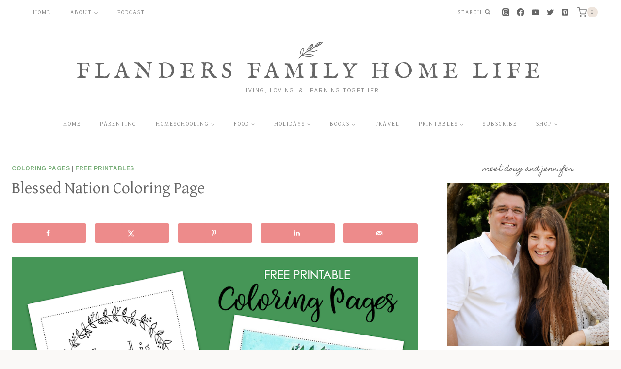

--- FILE ---
content_type: text/html; charset=UTF-8
request_url: https://www.flandersfamily.info/web/2021/01/24/blessed-nation-coloring-page/
body_size: 35570
content:
<!doctype html><html lang="en-US" class="no-js" itemtype="https://schema.org/Blog" itemscope><head><meta charset="UTF-8"><meta name="viewport" content="width=device-width, initial-scale=1, minimum-scale=1"><meta name='robots' content='index, follow, max-image-preview:large, max-snippet:-1, max-video-preview:-1' /><meta name="google-site-verification" content="9a1db3AFyGJhCIJ6b_YTeyyzNghLFtkqWDnjV3_uCT0" /><meta name="msvalidate.01" content="BED1DDC1D3B87A08E53E0459FB316DB4" /><meta name="p:domain_verify" content="373827f8378847cbbcc2b58287fab6db" /><meta name="yandex-verification" content="a1f7bebb6aa77bae" /> <script>window._wca = window._wca || [];</script> <link media="all" href="https://www.flandersfamily.info/web/wp-content/cache/autoptimize/css/autoptimize_7d08f9e2308c89246b7bd474f520c46c.css" rel="stylesheet"><link media="screen" href="https://www.flandersfamily.info/web/wp-content/cache/autoptimize/css/autoptimize_ddd2d63873c3039284c2bab03b1bb9a6.css" rel="stylesheet"><title>Blessed Nation Coloring Page - Flanders Family Home Life</title><meta name="description" content="This week&#039;s Blessed Nation Coloring Page is a reminder to pray for our country and to seek the LORD with all our hearts." /><link rel="canonical" href="https://www.flandersfamily.info/web/2021/01/24/blessed-nation-coloring-page/" /><meta name="author" content="Jennifer Flanders" /><meta name="twitter:label1" content="Written by" /><meta name="twitter:data1" content="Jennifer Flanders" /><meta name="twitter:label2" content="Est. reading time" /><meta name="twitter:data2" content="2 minutes" /> <script type="application/ld+json" class="yoast-schema-graph">{"@context":"https://schema.org","@graph":[{"@type":"Article","@id":"https://www.flandersfamily.info/web/2021/01/24/blessed-nation-coloring-page/#article","isPartOf":{"@id":"https://www.flandersfamily.info/web/2021/01/24/blessed-nation-coloring-page/"},"author":{"name":"Jennifer Flanders","@id":"https://www.flandersfamily.info/web/#/schema/person/157318f68a80642394f42d642d87f77b"},"headline":"Blessed Nation Coloring Page","datePublished":"2021-01-24T13:10:23+00:00","dateModified":"2023-08-17T13:42:51+00:00","mainEntityOfPage":{"@id":"https://www.flandersfamily.info/web/2021/01/24/blessed-nation-coloring-page/"},"wordCount":503,"commentCount":0,"publisher":{"@id":"https://www.flandersfamily.info/web/#organization"},"image":{"@id":"https://www.flandersfamily.info/web/2021/01/24/blessed-nation-coloring-page/#primaryimage"},"thumbnailUrl":"https://i0.wp.com/www.flandersfamily.info/web/wp-content/uploads/2021/01/Blessed-Nation-Coloring-Page-IG.png?fit=1024%2C1024&ssl=1","keywords":["god bless america","patriotic-coloring"],"articleSection":["Coloring Pages","Free Printables"],"inLanguage":"en-US","potentialAction":[{"@type":"CommentAction","name":"Comment","target":["https://www.flandersfamily.info/web/2021/01/24/blessed-nation-coloring-page/#respond"]}]},{"@type":"WebPage","@id":"https://www.flandersfamily.info/web/2021/01/24/blessed-nation-coloring-page/","url":"https://www.flandersfamily.info/web/2021/01/24/blessed-nation-coloring-page/","name":"Blessed Nation Coloring Page - Flanders Family Home Life","isPartOf":{"@id":"https://www.flandersfamily.info/web/#website"},"primaryImageOfPage":{"@id":"https://www.flandersfamily.info/web/2021/01/24/blessed-nation-coloring-page/#primaryimage"},"image":{"@id":"https://www.flandersfamily.info/web/2021/01/24/blessed-nation-coloring-page/#primaryimage"},"thumbnailUrl":"https://i0.wp.com/www.flandersfamily.info/web/wp-content/uploads/2021/01/Blessed-Nation-Coloring-Page-IG.png?fit=1024%2C1024&ssl=1","datePublished":"2021-01-24T13:10:23+00:00","dateModified":"2023-08-17T13:42:51+00:00","description":"This week's Blessed Nation Coloring Page is a reminder to pray for our country and to seek the LORD with all our hearts.","breadcrumb":{"@id":"https://www.flandersfamily.info/web/2021/01/24/blessed-nation-coloring-page/#breadcrumb"},"inLanguage":"en-US","potentialAction":[{"@type":"ReadAction","target":["https://www.flandersfamily.info/web/2021/01/24/blessed-nation-coloring-page/"]}]},{"@type":"ImageObject","inLanguage":"en-US","@id":"https://www.flandersfamily.info/web/2021/01/24/blessed-nation-coloring-page/#primaryimage","url":"https://i0.wp.com/www.flandersfamily.info/web/wp-content/uploads/2021/01/Blessed-Nation-Coloring-Page-IG.png?fit=1024%2C1024&ssl=1","contentUrl":"https://i0.wp.com/www.flandersfamily.info/web/wp-content/uploads/2021/01/Blessed-Nation-Coloring-Page-IG.png?fit=1024%2C1024&ssl=1","width":1024,"height":1024,"caption":"Blessed Nation Coloring Page"},{"@type":"BreadcrumbList","@id":"https://www.flandersfamily.info/web/2021/01/24/blessed-nation-coloring-page/#breadcrumb","itemListElement":[{"@type":"ListItem","position":1,"name":"Home","item":"https://www.flandersfamily.info/web/"},{"@type":"ListItem","position":2,"name":"Blessed Nation Coloring Page"}]},{"@type":"WebSite","@id":"https://www.flandersfamily.info/web/#website","url":"https://www.flandersfamily.info/web/","name":"Flanders Family Home Life","description":"Living, Loving, &amp; Learning Together","publisher":{"@id":"https://www.flandersfamily.info/web/#organization"},"potentialAction":[{"@type":"SearchAction","target":{"@type":"EntryPoint","urlTemplate":"https://www.flandersfamily.info/web/?s={search_term_string}"},"query-input":{"@type":"PropertyValueSpecification","valueRequired":true,"valueName":"search_term_string"}}],"inLanguage":"en-US"},{"@type":"Organization","@id":"https://www.flandersfamily.info/web/#organization","name":"Flanders Family Home Life","url":"https://www.flandersfamily.info/web/","logo":{"@type":"ImageObject","inLanguage":"en-US","@id":"https://www.flandersfamily.info/web/#/schema/logo/image/","url":"https://i0.wp.com/www.flandersfamily.info/web/wp-content/uploads/2017/12/BB-Square-FF-Home-Life.png?fit=782%2C782&ssl=1","contentUrl":"https://i0.wp.com/www.flandersfamily.info/web/wp-content/uploads/2017/12/BB-Square-FF-Home-Life.png?fit=782%2C782&ssl=1","width":782,"height":782,"caption":"Flanders Family Home Life"},"image":{"@id":"https://www.flandersfamily.info/web/#/schema/logo/image/"},"sameAs":["https://www.facebook.com/TheFlandersFamily","https://x.com/flanders_family","https://www.instagram.com/flanders_family/","https://www.pinterest.com/flandersfamily/"]},{"@type":"Person","@id":"https://www.flandersfamily.info/web/#/schema/person/157318f68a80642394f42d642d87f77b","name":"Jennifer Flanders","image":{"@type":"ImageObject","inLanguage":"en-US","@id":"https://www.flandersfamily.info/web/#/schema/person/image/","url":"https://secure.gravatar.com/avatar/eccb28adb5c68bff81b70eeb7ddbbf847d830fd01618041ff37667bb743de965?s=96&d=identicon&r=g","contentUrl":"https://secure.gravatar.com/avatar/eccb28adb5c68bff81b70eeb7ddbbf847d830fd01618041ff37667bb743de965?s=96&d=identicon&r=g","caption":"Jennifer Flanders"},"url":"https://www.flandersfamily.info/web/author/flanders/"}]}</script> <meta property="og:locale" content="en_US" /><meta property="og:type" content="article" /><meta property="og:title" content="Blessed Nation Coloring Page" /><meta property="og:description" content="This week&#039;s Blessed Nation Coloring Page is a reminder to pray for our country and to seek the LORD with all our hearts." /><meta property="og:url" content="https://www.flandersfamily.info/web/2021/01/24/blessed-nation-coloring-page/" /><meta property="og:site_name" content="Flanders Family Home Life" /><meta property="og:updated_time" content="2023-08-17T08:42:51+00:00" /><meta property="article:published_time" content="2021-01-24T07:10:23+00:00" /><meta property="article:modified_time" content="2023-08-17T08:42:51+00:00" /><meta name="twitter:card" content="summary_large_image" /><meta name="twitter:title" content="Blessed Nation Coloring Page" /><meta name="twitter:description" content="This week&#039;s Blessed Nation Coloring Page is a reminder to pray for our country and to seek the LORD with all our hearts." /><meta class="flipboard-article" content="This week&#039;s Blessed Nation Coloring Page is a reminder to pray for our country and to seek the LORD with all our hearts." /><meta property="fb:app_id" content="948408105279494" /><meta property="og:image" content="https://i0.wp.com/www.flandersfamily.info/web/wp-content/uploads/2021/01/Blessed-Nation-Coloring-Page-FB.png?fit=1024%2C784&amp;ssl=1" /><meta name="twitter:image" content="https://i0.wp.com/www.flandersfamily.info/web/wp-content/uploads/2021/01/Blessed-Nation-Coloring-Page-FB.png?fit=1024%2C784&amp;ssl=1" /><meta property="og:image:width" content="1024" /><meta property="og:image:height" content="784" /><link rel='dns-prefetch' href='//assets.pinterest.com' /><link rel='dns-prefetch' href='//stats.wp.com' /><link rel='dns-prefetch' href='//fonts.googleapis.com' /><link rel='dns-prefetch' href='//v0.wordpress.com' /><link rel='dns-prefetch' href='//widgets.wp.com' /><link rel='dns-prefetch' href='//s0.wp.com' /><link rel='dns-prefetch' href='//0.gravatar.com' /><link rel='dns-prefetch' href='//1.gravatar.com' /><link rel='dns-prefetch' href='//2.gravatar.com' /><link rel='preconnect' href='//c0.wp.com' /><link rel='preconnect' href='//i0.wp.com' /><link rel="alternate" type="application/rss+xml" title="Flanders Family Home Life &raquo; Feed" href="https://www.flandersfamily.info/web/feed/" /><link rel="alternate" type="application/rss+xml" title="Flanders Family Home Life &raquo; Comments Feed" href="https://www.flandersfamily.info/web/comments/feed/" /> <script>document.documentElement.classList.remove( 'no-js' );</script> <link rel="alternate" type="application/rss+xml" title="Flanders Family Home Life &raquo; Blessed Nation Coloring Page Comments Feed" href="https://www.flandersfamily.info/web/2021/01/24/blessed-nation-coloring-page/feed/" /> <script>(()=>{"use strict";const e=[400,500,600,700,800,900],t=e=>`wprm-min-${e}`,n=e=>`wprm-max-${e}`,s=new Set,o="ResizeObserver"in window,r=o?new ResizeObserver((e=>{for(const t of e)c(t.target)})):null,i=.5/(window.devicePixelRatio||1);function c(s){const o=s.getBoundingClientRect().width||0;for(let r=0;r<e.length;r++){const c=e[r],a=o<=c+i;o>c+i?s.classList.add(t(c)):s.classList.remove(t(c)),a?s.classList.add(n(c)):s.classList.remove(n(c))}}function a(e){s.has(e)||(s.add(e),r&&r.observe(e),c(e))}!function(e=document){e.querySelectorAll(".wprm-recipe").forEach(a)}();if(new MutationObserver((e=>{for(const t of e)for(const e of t.addedNodes)e instanceof Element&&(e.matches?.(".wprm-recipe")&&a(e),e.querySelectorAll?.(".wprm-recipe").forEach(a))})).observe(document.documentElement,{childList:!0,subtree:!0}),!o){let e=0;addEventListener("resize",(()=>{e&&cancelAnimationFrame(e),e=requestAnimationFrame((()=>s.forEach(c)))}),{passive:!0})}})();</script><script>window._wpemojiSettings = {"baseUrl":"https:\/\/s.w.org\/images\/core\/emoji\/16.0.1\/72x72\/","ext":".png","svgUrl":"https:\/\/s.w.org\/images\/core\/emoji\/16.0.1\/svg\/","svgExt":".svg","source":{"concatemoji":"https:\/\/www.flandersfamily.info\/web\/wp-includes\/js\/wp-emoji-release.min.js?ver=6.8.3"}};
/*! This file is auto-generated */
!function(s,n){var o,i,e;function c(e){try{var t={supportTests:e,timestamp:(new Date).valueOf()};sessionStorage.setItem(o,JSON.stringify(t))}catch(e){}}function p(e,t,n){e.clearRect(0,0,e.canvas.width,e.canvas.height),e.fillText(t,0,0);var t=new Uint32Array(e.getImageData(0,0,e.canvas.width,e.canvas.height).data),a=(e.clearRect(0,0,e.canvas.width,e.canvas.height),e.fillText(n,0,0),new Uint32Array(e.getImageData(0,0,e.canvas.width,e.canvas.height).data));return t.every(function(e,t){return e===a[t]})}function u(e,t){e.clearRect(0,0,e.canvas.width,e.canvas.height),e.fillText(t,0,0);for(var n=e.getImageData(16,16,1,1),a=0;a<n.data.length;a++)if(0!==n.data[a])return!1;return!0}function f(e,t,n,a){switch(t){case"flag":return n(e,"\ud83c\udff3\ufe0f\u200d\u26a7\ufe0f","\ud83c\udff3\ufe0f\u200b\u26a7\ufe0f")?!1:!n(e,"\ud83c\udde8\ud83c\uddf6","\ud83c\udde8\u200b\ud83c\uddf6")&&!n(e,"\ud83c\udff4\udb40\udc67\udb40\udc62\udb40\udc65\udb40\udc6e\udb40\udc67\udb40\udc7f","\ud83c\udff4\u200b\udb40\udc67\u200b\udb40\udc62\u200b\udb40\udc65\u200b\udb40\udc6e\u200b\udb40\udc67\u200b\udb40\udc7f");case"emoji":return!a(e,"\ud83e\udedf")}return!1}function g(e,t,n,a){var r="undefined"!=typeof WorkerGlobalScope&&self instanceof WorkerGlobalScope?new OffscreenCanvas(300,150):s.createElement("canvas"),o=r.getContext("2d",{willReadFrequently:!0}),i=(o.textBaseline="top",o.font="600 32px Arial",{});return e.forEach(function(e){i[e]=t(o,e,n,a)}),i}function t(e){var t=s.createElement("script");t.src=e,t.defer=!0,s.head.appendChild(t)}"undefined"!=typeof Promise&&(o="wpEmojiSettingsSupports",i=["flag","emoji"],n.supports={everything:!0,everythingExceptFlag:!0},e=new Promise(function(e){s.addEventListener("DOMContentLoaded",e,{once:!0})}),new Promise(function(t){var n=function(){try{var e=JSON.parse(sessionStorage.getItem(o));if("object"==typeof e&&"number"==typeof e.timestamp&&(new Date).valueOf()<e.timestamp+604800&&"object"==typeof e.supportTests)return e.supportTests}catch(e){}return null}();if(!n){if("undefined"!=typeof Worker&&"undefined"!=typeof OffscreenCanvas&&"undefined"!=typeof URL&&URL.createObjectURL&&"undefined"!=typeof Blob)try{var e="postMessage("+g.toString()+"("+[JSON.stringify(i),f.toString(),p.toString(),u.toString()].join(",")+"));",a=new Blob([e],{type:"text/javascript"}),r=new Worker(URL.createObjectURL(a),{name:"wpTestEmojiSupports"});return void(r.onmessage=function(e){c(n=e.data),r.terminate(),t(n)})}catch(e){}c(n=g(i,f,p,u))}t(n)}).then(function(e){for(var t in e)n.supports[t]=e[t],n.supports.everything=n.supports.everything&&n.supports[t],"flag"!==t&&(n.supports.everythingExceptFlag=n.supports.everythingExceptFlag&&n.supports[t]);n.supports.everythingExceptFlag=n.supports.everythingExceptFlag&&!n.supports.flag,n.DOMReady=!1,n.readyCallback=function(){n.DOMReady=!0}}).then(function(){return e}).then(function(){var e;n.supports.everything||(n.readyCallback(),(e=n.source||{}).concatemoji?t(e.concatemoji):e.wpemoji&&e.twemoji&&(t(e.twemoji),t(e.wpemoji)))}))}((window,document),window._wpemojiSettings);</script> <link rel='stylesheet' id='apsp-font-opensans-css' href='//fonts.googleapis.com/css?family=Open+Sans&#038;ver=6.8.3' media='all' /><style id='kadence-global-inline-css'>/* Kadence Base CSS */
:root{--global-palette1:#77ad77;--global-palette2:#f9b8b8;--global-palette3:#666666;--global-palette4:#777777;--global-palette5:#888888;--global-palette6:#999999;--global-palette7:#eee5dd;--global-palette8:#faf9f7;--global-palette9:#ffffff;--global-palette10:oklch(from var(--global-palette1) calc(l + 0.10 * (1 - l)) calc(c * 1.00) calc(h + 180) / 100%);--global-palette11:#13612e;--global-palette12:#1159af;--global-palette13:#b82105;--global-palette14:#f7630c;--global-palette15:#f5a524;--global-palette9rgb:255, 255, 255;--global-palette-highlight:var(--global-palette1);--global-palette-highlight-alt:var(--global-palette2);--global-palette-highlight-alt2:var(--global-palette9);--global-palette-btn-bg:var(--global-palette2);--global-palette-btn-bg-hover:var(--global-palette7);--global-palette-btn:var(--global-palette3);--global-palette-btn-hover:var(--global-palette3);--global-palette-btn-sec-bg:var(--global-palette7);--global-palette-btn-sec-bg-hover:var(--global-palette2);--global-palette-btn-sec:var(--global-palette3);--global-palette-btn-sec-hover:var(--global-palette9);--global-body-font-family:Arimo, sans-serif;--global-heading-font-family:'Gentium Basic', serif;--global-primary-nav-font-family:'Gentium Basic', serif;--global-fallback-font:sans-serif;--global-display-fallback-font:sans-serif;--global-content-width:1290px;--global-content-wide-width:calc(1290px + 230px);--global-content-narrow-width:842px;--global-content-edge-padding:1.5rem;--global-content-boxed-padding:2rem;--global-calc-content-width:calc(1290px - var(--global-content-edge-padding) - var(--global-content-edge-padding) );--wp--style--global--content-size:var(--global-calc-content-width);}.wp-site-blocks{--global-vw:calc( 100vw - ( 0.5 * var(--scrollbar-offset)));}body{background:var(--global-palette8);}body, input, select, optgroup, textarea{font-style:normal;font-weight:normal;font-size:17px;line-height:1.6;font-family:var(--global-body-font-family);color:var(--global-palette4);}.content-bg, body.content-style-unboxed .site{background:var(--global-palette9);}h1,h2,h3,h4,h5,h6{font-family:var(--global-heading-font-family);}h1{font-style:normal;font-weight:normal;font-size:34px;line-height:1.5;color:var(--global-palette3);}h2{font-style:normal;font-weight:normal;font-size:30px;line-height:1.5;color:var(--global-palette3);}h3{font-style:normal;font-weight:normal;font-size:24px;line-height:1.5;color:var(--global-palette3);}h4{font-style:normal;font-weight:normal;font-size:22px;line-height:1.5;text-transform:uppercase;color:var(--global-palette4);}h5{font-style:normal;font-weight:normal;font-size:14px;line-height:1.5;font-family:'Homemade Apple', cursive;text-transform:lowercase;color:var(--global-palette1);}h6{font-style:normal;font-weight:normal;font-size:18px;line-height:1.5;color:var(--global-palette5);}.entry-hero .kadence-breadcrumbs{max-width:1290px;}.site-container, .site-header-row-layout-contained, .site-footer-row-layout-contained, .entry-hero-layout-contained, .comments-area, .alignfull > .wp-block-cover__inner-container, .alignwide > .wp-block-cover__inner-container{max-width:var(--global-content-width);}.content-width-narrow .content-container.site-container, .content-width-narrow .hero-container.site-container{max-width:var(--global-content-narrow-width);}@media all and (min-width: 1520px){.wp-site-blocks .content-container  .alignwide{margin-left:-115px;margin-right:-115px;width:unset;max-width:unset;}}@media all and (min-width: 1102px){.content-width-narrow .wp-site-blocks .content-container .alignwide{margin-left:-130px;margin-right:-130px;width:unset;max-width:unset;}}.content-style-boxed .wp-site-blocks .entry-content .alignwide{margin-left:calc( -1 * var( --global-content-boxed-padding ) );margin-right:calc( -1 * var( --global-content-boxed-padding ) );}.content-area{margin-top:3rem;margin-bottom:3rem;}@media all and (max-width: 1024px){.content-area{margin-top:3rem;margin-bottom:3rem;}}@media all and (max-width: 767px){.content-area{margin-top:2rem;margin-bottom:2rem;}}@media all and (max-width: 1024px){:root{--global-content-boxed-padding:2rem;}}@media all and (max-width: 767px){:root{--global-content-boxed-padding:1.5rem;}}.entry-content-wrap{padding:2rem;}@media all and (max-width: 1024px){.entry-content-wrap{padding:2rem;}}@media all and (max-width: 767px){.entry-content-wrap{padding:1.5rem;}}.entry.single-entry{box-shadow:0px 0px 0px 0px rgba(0,0,0,0.05);}.entry.loop-entry{box-shadow:0px 0px 0px 0px rgba(0,0,0,0.05);}.loop-entry .entry-content-wrap{padding:2rem;}@media all and (max-width: 1024px){.loop-entry .entry-content-wrap{padding:2rem;}}@media all and (max-width: 767px){.loop-entry .entry-content-wrap{padding:1.5rem;}}.primary-sidebar.widget-area .widget{margin-bottom:3.34em;color:var(--global-palette4);}.primary-sidebar.widget-area .widget-title{font-style:normal;font-weight:normal;font-size:15px;line-height:1.5;font-family:'Homemade Apple', cursive;text-transform:lowercase;color:var(--global-palette3);}.primary-sidebar.widget-area .sidebar-inner-wrap a:where(:not(.button):not(.wp-block-button__link):not(.wp-element-button)){color:var(--global-palette1);}.primary-sidebar.widget-area .sidebar-inner-wrap a:where(:not(.button):not(.wp-block-button__link):not(.wp-element-button)):hover{color:var(--global-palette3);}button, .button, .wp-block-button__link, input[type="button"], input[type="reset"], input[type="submit"], .fl-button, .elementor-button-wrapper .elementor-button, .wc-block-components-checkout-place-order-button, .wc-block-cart__submit{font-style:normal;font-weight:normal;font-size:12px;letter-spacing:2px;font-family:'Gentium Basic', serif;text-transform:uppercase;border-radius:3px;padding:15px 20px 15px 20px;box-shadow:0px 0px 0px 0px rgba(0,0,0,0);}.wp-block-button.is-style-outline .wp-block-button__link{padding:15px 20px 15px 20px;}button:hover, button:focus, button:active, .button:hover, .button:focus, .button:active, .wp-block-button__link:hover, .wp-block-button__link:focus, .wp-block-button__link:active, input[type="button"]:hover, input[type="button"]:focus, input[type="button"]:active, input[type="reset"]:hover, input[type="reset"]:focus, input[type="reset"]:active, input[type="submit"]:hover, input[type="submit"]:focus, input[type="submit"]:active, .elementor-button-wrapper .elementor-button:hover, .elementor-button-wrapper .elementor-button:focus, .elementor-button-wrapper .elementor-button:active, .wc-block-cart__submit:hover{box-shadow:0px 0px 0px 0px rgba(0,0,0,0.1);}.kb-button.kb-btn-global-outline.kb-btn-global-inherit{padding-top:calc(15px - 2px);padding-right:calc(20px - 2px);padding-bottom:calc(15px - 2px);padding-left:calc(20px - 2px);}button.button-style-secondary, .button.button-style-secondary, .wp-block-button__link.button-style-secondary, input[type="button"].button-style-secondary, input[type="reset"].button-style-secondary, input[type="submit"].button-style-secondary, .fl-button.button-style-secondary, .elementor-button-wrapper .elementor-button.button-style-secondary, .wc-block-components-checkout-place-order-button.button-style-secondary, .wc-block-cart__submit.button-style-secondary{font-style:normal;font-weight:normal;font-size:12px;letter-spacing:2px;font-family:'Gentium Basic', serif;text-transform:uppercase;}@media all and (min-width: 1025px){.transparent-header .entry-hero .entry-hero-container-inner{padding-top:calc(50px + 180px + 50px);}}@media all and (max-width: 1024px){.mobile-transparent-header .entry-hero .entry-hero-container-inner{padding-top:50px;}}@media all and (max-width: 767px){.mobile-transparent-header .entry-hero .entry-hero-container-inner{padding-top:50px;}}#kt-scroll-up-reader, #kt-scroll-up{border-radius:0px 0px 0px 0px;bottom:30px;font-size:1.2em;padding:0.4em 0.4em 0.4em 0.4em;}#kt-scroll-up-reader.scroll-up-side-right, #kt-scroll-up.scroll-up-side-right{right:30px;}#kt-scroll-up-reader.scroll-up-side-left, #kt-scroll-up.scroll-up-side-left{left:30px;}.entry-hero.post-hero-section .entry-header{min-height:200px;}.loop-entry.type-post h2.entry-title{font-style:normal;font-size:28px;color:var(--global-palette4);}
/* Kadence Header CSS */
@media all and (max-width: 1024px){.mobile-transparent-header #masthead{position:absolute;left:0px;right:0px;z-index:100;}.kadence-scrollbar-fixer.mobile-transparent-header #masthead{right:var(--scrollbar-offset,0);}.mobile-transparent-header #masthead, .mobile-transparent-header .site-top-header-wrap .site-header-row-container-inner, .mobile-transparent-header .site-main-header-wrap .site-header-row-container-inner, .mobile-transparent-header .site-bottom-header-wrap .site-header-row-container-inner{background:transparent;}.site-header-row-tablet-layout-fullwidth, .site-header-row-tablet-layout-standard{padding:0px;}}@media all and (min-width: 1025px){.transparent-header #masthead{position:absolute;left:0px;right:0px;z-index:100;}.transparent-header.kadence-scrollbar-fixer #masthead{right:var(--scrollbar-offset,0);}.transparent-header #masthead, .transparent-header .site-top-header-wrap .site-header-row-container-inner, .transparent-header .site-main-header-wrap .site-header-row-container-inner, .transparent-header .site-bottom-header-wrap .site-header-row-container-inner{background:transparent;}}.site-branding a.brand img{max-width:50px;}.site-branding a.brand img.svg-logo-image{width:50px;}.site-branding{padding:0px 0px 0px 0px;}.site-branding .site-title{font-style:normal;font-weight:normal;font-size:45px;line-height:1.2;letter-spacing:10px;font-family:'IM Fell English', serif;text-transform:uppercase;color:var(--global-palette3);}.site-branding .site-description{font-style:normal;font-weight:normal;font-size:10px;line-height:1.4;letter-spacing:2px;font-family:Arimo, sans-serif;text-transform:uppercase;color:var(--global-palette5);}#masthead, #masthead .kadence-sticky-header.item-is-fixed:not(.item-at-start):not(.site-header-row-container):not(.site-main-header-wrap), #masthead .kadence-sticky-header.item-is-fixed:not(.item-at-start) > .site-header-row-container-inner{background-color:#ffffff;background-image:url('https://demos.restored316.com/market/wp-content/uploads/sites/11/2021/04/bg.png');background-repeat:repeat-x;background-position:50% 0%;background-size:contain;}.site-main-header-inner-wrap{min-height:180px;}.site-top-header-wrap .site-header-row-container-inner{background-image:url('https://demos.restored316.com/market/wp-content/uploads/sites/11/2021/04/border.png');background-repeat:no-repeat;background-position:50% 100%;background-size:contain;}.site-top-header-inner-wrap{min-height:50px;}.site-bottom-header-wrap .site-header-row-container-inner{background-image:url('https://demos.restored316.com/market/wp-content/uploads/sites/11/2021/04/border.png');background-repeat:no-repeat;background-position:50% 100%;background-size:contain;border-bottom:10px solid var(--global-palette9);}.site-bottom-header-inner-wrap{min-height:50px;}.header-navigation[class*="header-navigation-style-underline"] .header-menu-container.primary-menu-container>ul>li>a:after{width:calc( 100% - 40px);}.main-navigation .primary-menu-container > ul > li.menu-item > a{padding-left:calc(40px / 2);padding-right:calc(40px / 2);padding-top:0.6em;padding-bottom:0.6em;color:var(--global-palette5);}.main-navigation .primary-menu-container > ul > li.menu-item .dropdown-nav-special-toggle{right:calc(40px / 2);}.main-navigation .primary-menu-container > ul li.menu-item > a{font-style:normal;font-weight:normal;font-size:12px;letter-spacing:2px;font-family:var(--global-primary-nav-font-family);text-transform:uppercase;}.main-navigation .primary-menu-container > ul > li.menu-item > a:hover{color:var(--global-palette-highlight);}.main-navigation .primary-menu-container > ul > li.menu-item.current-menu-item > a{color:var(--global-palette3);}.header-navigation[class*="header-navigation-style-underline"] .header-menu-container.secondary-menu-container>ul>li>a:after{width:calc( 100% - 39px);}.secondary-navigation .secondary-menu-container > ul > li.menu-item > a{padding-left:calc(39px / 2);padding-right:calc(39px / 2);padding-top:0.6em;padding-bottom:0.6em;color:var(--global-palette5);}.secondary-navigation .primary-menu-container > ul > li.menu-item .dropdown-nav-special-toggle{right:calc(39px / 2);}.secondary-navigation .secondary-menu-container > ul li.menu-item > a{font-style:normal;font-weight:normal;font-size:12px;letter-spacing:2px;font-family:'Gentium Basic', serif;text-transform:uppercase;}.secondary-navigation .secondary-menu-container > ul > li.menu-item > a:hover{color:var(--global-palette-highlight);}.secondary-navigation .secondary-menu-container > ul > li.menu-item.current-menu-item > a{color:var(--global-palette3);}.header-navigation .header-menu-container ul ul.sub-menu, .header-navigation .header-menu-container ul ul.submenu{background:var(--global-palette8);box-shadow:0px 0px 0px 0px rgba(0,0,0,0.1);}.header-navigation .header-menu-container ul ul li.menu-item, .header-menu-container ul.menu > li.kadence-menu-mega-enabled > ul > li.menu-item > a{border-bottom:0px solid rgba(255,255,255,0.1);border-radius:0px 0px 0px 0px;}.header-navigation .header-menu-container ul ul li.menu-item > a{width:200px;padding-top:1em;padding-bottom:1em;color:var(--global-palette3);font-size:12px;}.header-navigation .header-menu-container ul ul li.menu-item > a:hover{color:var(--global-palette1);background:var(--global-palette8);border-radius:0px 0px 0px 0px;}.header-navigation .header-menu-container ul ul li.menu-item.current-menu-item > a{color:var(--global-palette1);background:var(--global-palette8);border-radius:0px 0px 0px 0px;}.mobile-toggle-open-container .menu-toggle-open, .mobile-toggle-open-container .menu-toggle-open:focus{color:var(--global-palette5);padding:0.4em 0.6em 0.4em 0.6em;font-size:14px;}.mobile-toggle-open-container .menu-toggle-open.menu-toggle-style-bordered{border:1px solid currentColor;}.mobile-toggle-open-container .menu-toggle-open .menu-toggle-icon{font-size:20px;}.mobile-toggle-open-container .menu-toggle-open:hover, .mobile-toggle-open-container .menu-toggle-open:focus-visible{color:var(--global-palette-highlight);}.mobile-navigation ul li{font-style:normal;font-weight:normal;font-size:16px;font-family:'Gentium Basic', serif;text-transform:uppercase;}.mobile-navigation ul li a{padding-top:1em;padding-bottom:1em;}.mobile-navigation ul li > a, .mobile-navigation ul li.menu-item-has-children > .drawer-nav-drop-wrap{color:var(--global-palette8);}.mobile-navigation ul li > a:hover, .mobile-navigation ul li.menu-item-has-children > .drawer-nav-drop-wrap:hover{color:var(--global-palette2);}.mobile-navigation ul li.current-menu-item > a, .mobile-navigation ul li.current-menu-item.menu-item-has-children > .drawer-nav-drop-wrap{color:var(--global-palette9);}.mobile-navigation ul li.menu-item-has-children .drawer-nav-drop-wrap, .mobile-navigation ul li:not(.menu-item-has-children) a{border-bottom:1px solid rgba(255,255,255,0.1);}.mobile-navigation:not(.drawer-navigation-parent-toggle-true) ul li.menu-item-has-children .drawer-nav-drop-wrap button{border-left:1px solid rgba(255,255,255,0.1);}#mobile-drawer .drawer-inner, #mobile-drawer.popup-drawer-layout-fullwidth.popup-drawer-animation-slice .pop-portion-bg, #mobile-drawer.popup-drawer-layout-fullwidth.popup-drawer-animation-slice.pop-animated.show-drawer .drawer-inner{background:var(--global-palette1);}#mobile-drawer .drawer-header .drawer-toggle{padding:0.6em 0.15em 0.6em 0.15em;font-size:24px;}.header-social-wrap .header-social-inner-wrap{font-size:0.9em;gap:0.84em;}.header-social-wrap .header-social-inner-wrap .social-button{color:var(--global-palette3);border:2px none transparent;border-radius:3px;}.header-social-wrap .header-social-inner-wrap .social-button:hover{color:var(--global-palette1);}.search-toggle-open-container .search-toggle-open{color:var(--global-palette5);}.search-toggle-open-container .search-toggle-open.search-toggle-style-bordered{border:1px solid currentColor;}.search-toggle-open-container .search-toggle-open .search-toggle-icon{font-size:1em;}.search-toggle-open-container .search-toggle-open:hover, .search-toggle-open-container .search-toggle-open:focus{color:var(--global-palette-highlight);}#search-drawer .drawer-inner .drawer-content form input.search-field, #search-drawer .drawer-inner .drawer-content form .kadence-search-icon-wrap, #search-drawer .drawer-header{color:var(--global-palette3);}#search-drawer .drawer-inner .drawer-content form input.search-field:focus, #search-drawer .drawer-inner .drawer-content form input.search-submit:hover ~ .kadence-search-icon-wrap, #search-drawer .drawer-inner .drawer-content form button[type="submit"]:hover ~ .kadence-search-icon-wrap{color:var(--global-palette3);}#search-drawer .drawer-inner{background:rgba(250,249,247,0.65);}
/* Kadence Footer CSS */
#colophon{background:var(--global-palette9);}.site-middle-footer-wrap .site-footer-row-container-inner{background:var(--global-palette9);}.site-middle-footer-inner-wrap{padding-top:50px;padding-bottom:50px;grid-column-gap:50px;grid-row-gap:50px;}.site-middle-footer-inner-wrap .widget{margin-bottom:30px;}.site-middle-footer-inner-wrap .widget-area .widget-title{font-style:normal;font-weight:normal;font-size:15px;font-family:'Homemade Apple', cursive;text-transform:lowercase;color:var(--global-palette1);}.site-middle-footer-inner-wrap .site-footer-section:not(:last-child):after{right:calc(-50px / 2);}.site-top-footer-inner-wrap{padding-top:15px;padding-bottom:15px;grid-column-gap:30px;grid-row-gap:30px;}.site-top-footer-inner-wrap .widget{margin-bottom:30px;}.site-top-footer-inner-wrap .site-footer-section:not(:last-child):after{right:calc(-30px / 2);}.site-bottom-footer-wrap .site-footer-row-container-inner{background:var(--global-palette8);}.site-bottom-footer-inner-wrap{padding-top:30px;padding-bottom:30px;grid-column-gap:30px;}.site-bottom-footer-inner-wrap .widget{margin-bottom:30px;}.site-bottom-footer-inner-wrap .site-footer-section:not(:last-child):after{right:calc(-30px / 2);}#colophon .footer-html{font-style:normal;font-weight:normal;font-size:12px;letter-spacing:2px;font-family:'Gentium Basic', serif;text-transform:uppercase;}#colophon .footer-navigation .footer-menu-container > ul > li > a{padding-left:calc(40px / 2);padding-right:calc(40px / 2);padding-top:calc(0.6em / 2);padding-bottom:calc(0.6em / 2);color:var(--global-palette5);}#colophon .footer-navigation .footer-menu-container > ul li a{font-style:normal;font-weight:normal;font-size:12px;letter-spacing:2px;font-family:'Gentium Basic', serif;text-transform:uppercase;}#colophon .footer-navigation .footer-menu-container > ul li a:hover{color:var(--global-palette-highlight);}#colophon .footer-navigation .footer-menu-container > ul li.current-menu-item > a{color:var(--global-palette3);}
/* Kadence Woo CSS */
.entry-hero.product-hero-section .entry-header{min-height:200px;}.product-title .single-category{font-weight:700;font-size:32px;line-height:1.5;color:var(--global-palette3);}.wp-site-blocks .product-hero-section .extra-title{font-weight:700;font-size:32px;line-height:1.5;}@media all and (max-width: 767px){.woocommerce ul.products:not(.products-list-view), .wp-site-blocks .wc-block-grid:not(.has-2-columns):not(.has-1-columns) .wc-block-grid__products{grid-template-columns:repeat(2, minmax(0, 1fr));column-gap:0.5rem;grid-row-gap:0.5rem;}}.woocommerce ul.products.woo-archive-btn-button .product-action-wrap .button:not(.kb-button), .woocommerce ul.products li.woo-archive-btn-button .button:not(.kb-button), .wc-block-grid__product.woo-archive-btn-button .product-details .wc-block-grid__product-add-to-cart .wp-block-button__link{border:2px none transparent;box-shadow:0px 0px 0px 0px rgba(0,0,0,0.0);}.woocommerce ul.products.woo-archive-btn-button .product-action-wrap .button:not(.kb-button):hover, .woocommerce ul.products li.woo-archive-btn-button .button:not(.kb-button):hover, .wc-block-grid__product.woo-archive-btn-button .product-details .wc-block-grid__product-add-to-cart .wp-block-button__link:hover{box-shadow:0px 0px 0px 0px rgba(0,0,0,0);}</style> <script id="jetpack_related-posts-js-extra">var related_posts_js_options = {"post_heading":"h4"};</script> <script src="https://www.flandersfamily.info/web/wp-content/plugins/jetpack/_inc/build/related-posts/related-posts.min.js?ver=20240116" id="jetpack_related-posts-js"></script> <script src="https://www.flandersfamily.info/web/wp-includes/js/jquery/jquery.min.js?ver=3.7.1" id="jquery-core-js"></script> <script src="https://www.flandersfamily.info/web/wp-includes/js/jquery/jquery-migrate.min.js?ver=3.4.1" id="jquery-migrate-js"></script> <script src="https://www.flandersfamily.info/web/wp-content/plugins/woocommerce/assets/js/jquery-blockui/jquery.blockUI.min.js?ver=2.7.0-wc.10.4.3" id="wc-jquery-blockui-js" defer data-wp-strategy="defer"></script> <script id="wc-add-to-cart-js-extra">var wc_add_to_cart_params = {"ajax_url":"\/web\/wp-admin\/admin-ajax.php","wc_ajax_url":"\/web\/?wc-ajax=%%endpoint%%","i18n_view_cart":"View cart","cart_url":"https:\/\/www.flandersfamily.info\/web\/cart\/","is_cart":"","cart_redirect_after_add":"no"};</script> <script src="https://www.flandersfamily.info/web/wp-content/plugins/woocommerce/assets/js/frontend/add-to-cart.min.js?ver=10.4.3" id="wc-add-to-cart-js" defer data-wp-strategy="defer"></script> <script src="https://www.flandersfamily.info/web/wp-content/plugins/woocommerce/assets/js/js-cookie/js.cookie.min.js?ver=2.1.4-wc.10.4.3" id="wc-js-cookie-js" defer data-wp-strategy="defer"></script> <script id="woocommerce-js-extra">var woocommerce_params = {"ajax_url":"\/web\/wp-admin\/admin-ajax.php","wc_ajax_url":"\/web\/?wc-ajax=%%endpoint%%","i18n_password_show":"Show password","i18n_password_hide":"Hide password"};</script> <script src="https://www.flandersfamily.info/web/wp-content/plugins/woocommerce/assets/js/frontend/woocommerce.min.js?ver=10.4.3" id="woocommerce-js" defer data-wp-strategy="defer"></script> <script id="WCPAY_ASSETS-js-extra">var wcpayAssets = {"url":"https:\/\/www.flandersfamily.info\/web\/wp-content\/plugins\/woocommerce-payments\/dist\/"};</script> <script src="https://stats.wp.com/s-202604.js" id="woocommerce-analytics-js" defer data-wp-strategy="defer"></script> <link rel="https://api.w.org/" href="https://www.flandersfamily.info/web/wp-json/" /><link rel="alternate" title="JSON" type="application/json" href="https://www.flandersfamily.info/web/wp-json/wp/v2/posts/27440" /><link rel="EditURI" type="application/rsd+xml" title="RSD" href="https://www.flandersfamily.info/web/xmlrpc.php?rsd" /><meta name="generator" content="WordPress 6.8.3" /><meta name="generator" content="WooCommerce 10.4.3" /><link rel='shortlink' href='https://wp.me/p2G72Y-78A' /><link rel="alternate" title="oEmbed (JSON)" type="application/json+oembed" href="https://www.flandersfamily.info/web/wp-json/oembed/1.0/embed?url=https%3A%2F%2Fwww.flandersfamily.info%2Fweb%2F2021%2F01%2F24%2Fblessed-nation-coloring-page%2F" /><link rel="alternate" title="oEmbed (XML)" type="text/xml+oembed" href="https://www.flandersfamily.info/web/wp-json/oembed/1.0/embed?url=https%3A%2F%2Fwww.flandersfamily.info%2Fweb%2F2021%2F01%2F24%2Fblessed-nation-coloring-page%2F&#038;format=xml" />  <script async src="https://www.googletagmanager.com/gtag/js?id=G-3EPJW6VQ2Q"></script> <script>window.dataLayer = window.dataLayer || [];
  function gtag(){dataLayer.push(arguments);}
  gtag('js', new Date());

  gtag('config', 'G-3EPJW6VQ2Q');</script>  <script async src="https://www.googletagmanager.com/gtag/js?id=UA-183797598-1"></script> <script>window.dataLayer = window.dataLayer || [];
  function gtag(){dataLayer.push(arguments);}
  gtag('js', new Date());

  gtag('config', 'UA-183797598-1');</script> <link rel="pingback" href="https://www.flandersfamily.info/web/xmlrpc.php"> <noscript><style>.woocommerce-product-gallery{ opacity: 1 !important; }</style></noscript><meta name="hubbub-info" description="Hubbub 1.36.3"><link rel='stylesheet' id='kadence-fonts-gfonts-css' href='https://fonts.googleapis.com/css?family=Arimo:regular,700%7CGentium%20Basic:regular%7CHomemade%20Apple:regular%7CIM%20Fell%20English:regular&#038;display=swap' media='all' /><link rel="icon" href="https://i0.wp.com/www.flandersfamily.info/web/wp-content/uploads/2023/08/cropped-Flanders-Family-Home-Life-Icon.png?fit=32%2C32&#038;ssl=1" sizes="32x32" /><link rel="icon" href="https://i0.wp.com/www.flandersfamily.info/web/wp-content/uploads/2023/08/cropped-Flanders-Family-Home-Life-Icon.png?fit=192%2C192&#038;ssl=1" sizes="192x192" /><link rel="apple-touch-icon" href="https://i0.wp.com/www.flandersfamily.info/web/wp-content/uploads/2023/08/cropped-Flanders-Family-Home-Life-Icon.png?fit=180%2C180&#038;ssl=1" /><meta name="msapplication-TileImage" content="https://i0.wp.com/www.flandersfamily.info/web/wp-content/uploads/2023/08/cropped-Flanders-Family-Home-Life-Icon.png?fit=270%2C270&#038;ssl=1" /></head><body class="wp-singular post-template-default single single-post postid-27440 single-format-standard wp-custom-logo wp-embed-responsive wp-theme-kadence wp-child-theme-restored316-market theme-kadence woocommerce-no-js footer-on-bottom hide-focus-outline link-style-standard has-sidebar has-sticky-sidebar-widget content-title-style-normal content-width-normal content-style-unboxed content-vertical-padding-show non-transparent-header mobile-non-transparent-header tags-hidden author-hidden"><div id="wrapper" class="site wp-site-blocks"> <a class="skip-link screen-reader-text scroll-ignore" href="#main">Skip to content</a><header id="masthead" class="site-header" role="banner" itemtype="https://schema.org/WPHeader" itemscope><div id="main-header" class="site-header-wrap"><div class="site-header-inner-wrap"><div class="site-header-upper-wrap"><div class="site-header-upper-inner-wrap"><div class="site-top-header-wrap site-header-row-container site-header-focus-item site-header-row-layout-contained" data-section="kadence_customizer_header_top"><div class="site-header-row-container-inner"><div class="site-container"><div class="site-top-header-inner-wrap site-header-row site-header-row-has-sides site-header-row-no-center"><div class="site-header-top-section-left site-header-section site-header-section-left"><div class="site-header-item site-header-focus-item site-header-item-main-navigation header-navigation-layout-stretch-false header-navigation-layout-fill-stretch-false" data-section="kadence_customizer_primary_navigation"><nav id="site-navigation" class="main-navigation header-navigation hover-to-open nav--toggle-sub header-navigation-style-standard header-navigation-dropdown-animation-none" role="navigation" aria-label="Primary"><div class="primary-menu-container header-menu-container"><ul id="primary-menu" class="menu"><li id="menu-item-6893" class="menu-item menu-item-type-custom menu-item-object-custom menu-item-home menu-item-6893"><a href="https://www.flandersfamily.info/web/">Home</a></li><li id="menu-item-6882" class="menu-item menu-item-type-post_type menu-item-object-page menu-item-has-children menu-item-6882"><a href="https://www.flandersfamily.info/web/about-us/"><span class="nav-drop-title-wrap">About<span class="dropdown-nav-toggle"><span class="kadence-svg-iconset svg-baseline"><svg aria-hidden="true" class="kadence-svg-icon kadence-arrow-down-svg" fill="currentColor" version="1.1" xmlns="http://www.w3.org/2000/svg" width="24" height="24" viewBox="0 0 24 24"><title>Expand</title><path d="M5.293 9.707l6 6c0.391 0.391 1.024 0.391 1.414 0l6-6c0.391-0.391 0.391-1.024 0-1.414s-1.024-0.391-1.414 0l-5.293 5.293-5.293-5.293c-0.391-0.391-1.024-0.391-1.414 0s-0.391 1.024 0 1.414z"></path> </svg></span></span></span></a><ul class="sub-menu"><li id="menu-item-81347" class="menu-item menu-item-type-custom menu-item-object-custom menu-item-81347"><a href="https://www.flandersfamily.info/web/about-us/">About Us</a></li><li id="menu-item-6891" class="menu-item menu-item-type-post_type menu-item-object-page menu-item-6891"><a href="https://www.flandersfamily.info/web/about-us/our-beliefs/">Our Beliefs</a></li><li id="menu-item-6886" class="menu-item menu-item-type-post_type menu-item-object-page menu-item-6886"><a href="https://www.flandersfamily.info/web/about-us/our-christmas-letters/">Christmas Letters</a></li><li id="menu-item-6892" class="menu-item menu-item-type-post_type menu-item-object-page menu-item-6892"><a href="https://www.flandersfamily.info/web/about-us/other-faqs/">Other FAQ’s</a></li></ul></li><li id="menu-item-80775" class="menu-item menu-item-type-custom menu-item-object-custom menu-item-80775"><a href="https://lovinglifeathome.com/loving-life-at-home-podcast/">Podcast</a></li></ul></div></nav></div></div><div class="site-header-top-section-right site-header-section site-header-section-right"><div class="site-header-item site-header-focus-item" data-section="kadence_customizer_header_search"><div class="search-toggle-open-container"> <button class="search-toggle-open drawer-toggle search-toggle-style-default" aria-label="View Search Form" aria-haspopup="dialog" aria-controls="search-drawer" data-toggle-target="#search-drawer" data-toggle-body-class="showing-popup-drawer-from-full" aria-expanded="false" data-set-focus="#search-drawer .search-field"
 > <span class="search-toggle-label vs-lg-true vs-md-true vs-sm-false">Search</span> <span class="search-toggle-icon"><span class="kadence-svg-iconset"><svg aria-hidden="true" class="kadence-svg-icon kadence-search-svg" fill="currentColor" version="1.1" xmlns="http://www.w3.org/2000/svg" width="26" height="28" viewBox="0 0 26 28"><title>Search</title><path d="M18 13c0-3.859-3.141-7-7-7s-7 3.141-7 7 3.141 7 7 7 7-3.141 7-7zM26 26c0 1.094-0.906 2-2 2-0.531 0-1.047-0.219-1.406-0.594l-5.359-5.344c-1.828 1.266-4.016 1.937-6.234 1.937-6.078 0-11-4.922-11-11s4.922-11 11-11 11 4.922 11 11c0 2.219-0.672 4.406-1.937 6.234l5.359 5.359c0.359 0.359 0.578 0.875 0.578 1.406z"></path> </svg></span></span> </button></div></div><div class="site-header-item site-header-focus-item" data-section="kadence_customizer_header_social"><div class="header-social-wrap"><div class="header-social-inner-wrap element-social-inner-wrap social-show-label-false social-style-outline"><a href="https://www.instagram.com/flanders_family/" aria-label="Instagram" target="_blank" rel="noopener noreferrer"  class="social-button header-social-item social-link-instagram"><span class="kadence-svg-iconset"><svg class="kadence-svg-icon kadence-instagram-svg" fill="currentColor" version="1.1" xmlns="http://www.w3.org/2000/svg" width="32" height="32" viewBox="0 0 32 32"><title>Instagram</title><path d="M21.138 0.242c3.767 0.007 3.914 0.038 4.65 0.144 1.52 0.219 2.795 0.825 3.837 1.821 0.584 0.562 0.987 1.112 1.349 1.848 0.442 0.899 0.659 1.75 0.758 3.016 0.021 0.271 0.031 4.592 0.031 8.916s-0.009 8.652-0.030 8.924c-0.098 1.245-0.315 2.104-0.743 2.986-0.851 1.755-2.415 3.035-4.303 3.522-0.685 0.177-1.304 0.26-2.371 0.31-0.381 0.019-4.361 0.024-8.342 0.024s-7.959-0.012-8.349-0.029c-0.921-0.044-1.639-0.136-2.288-0.303-1.876-0.485-3.469-1.784-4.303-3.515-0.436-0.904-0.642-1.731-0.751-3.045-0.031-0.373-0.039-2.296-0.039-8.87 0-2.215-0.002-3.866 0-5.121 0.006-3.764 0.037-3.915 0.144-4.652 0.219-1.518 0.825-2.795 1.825-3.833 0.549-0.569 1.105-0.975 1.811-1.326 0.915-0.456 1.756-0.668 3.106-0.781 0.374-0.031 2.298-0.038 8.878-0.038h5.13zM15.999 4.364v0c-3.159 0-3.555 0.014-4.796 0.070-1.239 0.057-2.084 0.253-2.824 0.541-0.765 0.297-1.415 0.695-2.061 1.342s-1.045 1.296-1.343 2.061c-0.288 0.74-0.485 1.586-0.541 2.824-0.056 1.241-0.070 1.638-0.070 4.798s0.014 3.556 0.070 4.797c0.057 1.239 0.253 2.084 0.541 2.824 0.297 0.765 0.695 1.415 1.342 2.061s1.296 1.046 2.061 1.343c0.74 0.288 1.586 0.484 2.825 0.541 1.241 0.056 1.638 0.070 4.798 0.070s3.556-0.014 4.797-0.070c1.239-0.057 2.085-0.253 2.826-0.541 0.765-0.297 1.413-0.696 2.060-1.343s1.045-1.296 1.343-2.061c0.286-0.74 0.482-1.586 0.541-2.824 0.056-1.241 0.070-1.637 0.070-4.797s-0.015-3.557-0.070-4.798c-0.058-1.239-0.255-2.084-0.541-2.824-0.298-0.765-0.696-1.415-1.343-2.061s-1.295-1.045-2.061-1.342c-0.742-0.288-1.588-0.484-2.827-0.541-1.241-0.056-1.636-0.070-4.796-0.070zM14.957 6.461c0.31-0 0.655 0 1.044 0 3.107 0 3.475 0.011 4.702 0.067 1.135 0.052 1.75 0.241 2.16 0.401 0.543 0.211 0.93 0.463 1.337 0.87s0.659 0.795 0.871 1.338c0.159 0.41 0.349 1.025 0.401 2.16 0.056 1.227 0.068 1.595 0.068 4.701s-0.012 3.474-0.068 4.701c-0.052 1.135-0.241 1.75-0.401 2.16-0.211 0.543-0.463 0.93-0.871 1.337s-0.794 0.659-1.337 0.87c-0.41 0.16-1.026 0.349-2.16 0.401-1.227 0.056-1.595 0.068-4.702 0.068s-3.475-0.012-4.702-0.068c-1.135-0.052-1.75-0.242-2.161-0.401-0.543-0.211-0.931-0.463-1.338-0.87s-0.659-0.794-0.871-1.337c-0.159-0.41-0.349-1.025-0.401-2.16-0.056-1.227-0.067-1.595-0.067-4.703s0.011-3.474 0.067-4.701c0.052-1.135 0.241-1.75 0.401-2.16 0.211-0.543 0.463-0.931 0.871-1.338s0.795-0.659 1.338-0.871c0.41-0.16 1.026-0.349 2.161-0.401 1.073-0.048 1.489-0.063 3.658-0.065v0.003zM16.001 10.024c-3.3 0-5.976 2.676-5.976 5.976s2.676 5.975 5.976 5.975c3.3 0 5.975-2.674 5.975-5.975s-2.675-5.976-5.975-5.976zM16.001 12.121c2.142 0 3.879 1.736 3.879 3.879s-1.737 3.879-3.879 3.879c-2.142 0-3.879-1.737-3.879-3.879s1.736-3.879 3.879-3.879zM22.212 8.393c-0.771 0-1.396 0.625-1.396 1.396s0.625 1.396 1.396 1.396 1.396-0.625 1.396-1.396c0-0.771-0.625-1.396-1.396-1.396v0.001z"></path> </svg></span></a><a href="https://www.facebook.com/TheFlandersFamily" aria-label="Facebook" target="_blank" rel="noopener noreferrer"  class="social-button header-social-item social-link-facebook"><span class="kadence-svg-iconset"><svg class="kadence-svg-icon kadence-facebook-svg" fill="currentColor" version="1.1" xmlns="http://www.w3.org/2000/svg" width="32" height="32" viewBox="0 0 32 32"><title>Facebook</title><path d="M31.997 15.999c0-8.836-7.163-15.999-15.999-15.999s-15.999 7.163-15.999 15.999c0 7.985 5.851 14.604 13.499 15.804v-11.18h-4.062v-4.625h4.062v-3.525c0-4.010 2.389-6.225 6.043-6.225 1.75 0 3.581 0.313 3.581 0.313v3.937h-2.017c-1.987 0-2.607 1.233-2.607 2.498v3.001h4.437l-0.709 4.625h-3.728v11.18c7.649-1.2 13.499-7.819 13.499-15.804z"></path> </svg></span></a><a href="https://www.youtube.com/@JenniferFlanders" aria-label="YouTube" target="_blank" rel="noopener noreferrer"  class="social-button header-social-item social-link-youtube"><span class="kadence-svg-iconset"><svg class="kadence-svg-icon kadence-youtube-svg" fill="currentColor" version="1.1" xmlns="http://www.w3.org/2000/svg" width="28" height="28" viewBox="0 0 28 28"><title>YouTube</title><path d="M11.109 17.625l7.562-3.906-7.562-3.953v7.859zM14 4.156c5.891 0 9.797 0.281 9.797 0.281 0.547 0.063 1.75 0.063 2.812 1.188 0 0 0.859 0.844 1.109 2.781 0.297 2.266 0.281 4.531 0.281 4.531v2.125s0.016 2.266-0.281 4.531c-0.25 1.922-1.109 2.781-1.109 2.781-1.062 1.109-2.266 1.109-2.812 1.172 0 0-3.906 0.297-9.797 0.297v0c-7.281-0.063-9.516-0.281-9.516-0.281-0.625-0.109-2.031-0.078-3.094-1.188 0 0-0.859-0.859-1.109-2.781-0.297-2.266-0.281-4.531-0.281-4.531v-2.125s-0.016-2.266 0.281-4.531c0.25-1.937 1.109-2.781 1.109-2.781 1.062-1.125 2.266-1.125 2.812-1.188 0 0 3.906-0.281 9.797-0.281v0z"></path> </svg></span></a><a href="https://twitter.com/flanders_family" aria-label="Twitter" target="_blank" rel="noopener noreferrer"  class="social-button header-social-item social-link-twitter"><span class="kadence-svg-iconset"><svg class="kadence-svg-icon kadence-twitter-svg" fill="currentColor" version="1.1" xmlns="http://www.w3.org/2000/svg" width="26" height="28" viewBox="0 0 26 28"><title>Twitter</title><path d="M25.312 6.375c-0.688 1-1.547 1.891-2.531 2.609 0.016 0.219 0.016 0.438 0.016 0.656 0 6.672-5.078 14.359-14.359 14.359-2.859 0-5.516-0.828-7.75-2.266 0.406 0.047 0.797 0.063 1.219 0.063 2.359 0 4.531-0.797 6.266-2.156-2.219-0.047-4.078-1.5-4.719-3.5 0.313 0.047 0.625 0.078 0.953 0.078 0.453 0 0.906-0.063 1.328-0.172-2.312-0.469-4.047-2.5-4.047-4.953v-0.063c0.672 0.375 1.453 0.609 2.281 0.641-1.359-0.906-2.25-2.453-2.25-4.203 0-0.938 0.25-1.797 0.688-2.547 2.484 3.062 6.219 5.063 10.406 5.281-0.078-0.375-0.125-0.766-0.125-1.156 0-2.781 2.25-5.047 5.047-5.047 1.453 0 2.766 0.609 3.687 1.594 1.141-0.219 2.234-0.641 3.203-1.219-0.375 1.172-1.172 2.156-2.219 2.781 1.016-0.109 2-0.391 2.906-0.781z"></path> </svg></span></a><a href="https://pinterest.com/flandersfamily/" aria-label="Pinterest" target="_blank" rel="noopener noreferrer" class="social-button header-social-item social-link-pinterest"><span class="kadence-svg-iconset"><svg class="kadence-svg-icon kadence-pinterest-svg" fill="currentColor" version="1.1" xmlns="http://www.w3.org/2000/svg" width="24" height="28" viewBox="0 0 24 28"><title>Pinterest</title><path d="M19.5 2c2.484 0 4.5 2.016 4.5 4.5v15c0 2.484-2.016 4.5-4.5 4.5h-11.328c0.516-0.734 1.359-2 1.687-3.281 0 0 0.141-0.531 0.828-3.266 0.422 0.797 1.625 1.484 2.906 1.484 3.813 0 6.406-3.484 6.406-8.141 0-3.516-2.984-6.797-7.516-6.797-5.641 0-8.484 4.047-8.484 7.422 0 2.031 0.781 3.844 2.438 4.531 0.266 0.109 0.516 0 0.594-0.297 0.047-0.203 0.172-0.734 0.234-0.953 0.078-0.297 0.047-0.406-0.172-0.656-0.469-0.578-0.781-1.297-0.781-2.344 0-3 2.25-5.672 5.844-5.672 3.187 0 4.937 1.937 4.937 4.547 0 3.422-1.516 6.312-3.766 6.312-1.234 0-2.172-1.031-1.875-2.297 0.359-1.5 1.047-3.125 1.047-4.203 0-0.969-0.516-1.781-1.594-1.781-1.266 0-2.281 1.313-2.281 3.063 0 0 0 1.125 0.375 1.891-1.297 5.5-1.531 6.469-1.531 6.469-0.344 1.437-0.203 3.109-0.109 3.969h-2.859c-2.484 0-4.5-2.016-4.5-4.5v-15c0-2.484 2.016-4.5 4.5-4.5h15z"></path> </svg></span></a></div></div></div><div class="site-header-item site-header-focus-item" data-section="kadence_customizer_cart"><div class="header-cart-wrap kadence-header-cart header-navigation nav--toggle-sub header-navigation-dropdown-animation-none"><span class="header-cart-empty-check header-cart-is-empty-true"></span><div class="header-cart-inner-wrap cart-show-label-false cart-style-dropdown header-menu-container"><ul id="cart-menu" class="menu woocommerce widget_shopping_cart"><li class="menu-item menu-item-has-children menu-item-kadence-cart kadence-menu-has-icon menu-item--has-toggle"><a href="https://www.flandersfamily.info/web/cart/" aria-label="Shopping Cart" class="header-cart-button"><span class="kadence-svg-iconset"><svg class="kadence-svg-icon kadence-shopping-cart-svg" fill="currentColor" version="1.1" xmlns="http://www.w3.org/2000/svg" width="24" height="24" viewBox="0 0 24 24"><title>Shopping Cart</title><path d="M11 21c0-0.552-0.225-1.053-0.586-1.414s-0.862-0.586-1.414-0.586-1.053 0.225-1.414 0.586-0.586 0.862-0.586 1.414 0.225 1.053 0.586 1.414 0.862 0.586 1.414 0.586 1.053-0.225 1.414-0.586 0.586-0.862 0.586-1.414zM22 21c0-0.552-0.225-1.053-0.586-1.414s-0.862-0.586-1.414-0.586-1.053 0.225-1.414 0.586-0.586 0.862-0.586 1.414 0.225 1.053 0.586 1.414 0.862 0.586 1.414 0.586 1.053-0.225 1.414-0.586 0.586-0.862 0.586-1.414zM7.221 7h14.57l-1.371 7.191c-0.046 0.228-0.166 0.425-0.332 0.568-0.18 0.156-0.413 0.246-0.688 0.241h-9.734c-0.232 0.003-0.451-0.071-0.626-0.203-0.19-0.143-0.329-0.351-0.379-0.603zM1 2h3.18l0.848 4.239c0.108 0.437 0.502 0.761 0.972 0.761h1.221l-0.4-2h-0.821c-0.552 0-1 0.448-1 1 0 0.053 0.004 0.105 0.012 0.155 0.004 0.028 0.010 0.057 0.017 0.084l1.671 8.347c0.149 0.751 0.57 1.383 1.14 1.811 0.521 0.392 1.17 0.613 1.854 0.603h9.706c0.748 0.015 1.455-0.261 1.995-0.727 0.494-0.426 0.848-1.013 0.985-1.683l1.602-8.402c0.103-0.543-0.252-1.066-0.795-1.17-0.065-0.013-0.13-0.019-0.187-0.018h-16.18l-0.84-4.196c-0.094-0.462-0.497-0.804-0.98-0.804h-4c-0.552 0-1 0.448-1 1s0.448 1 1 1z"></path> </svg></span><span class="header-cart-total header-cart-is-empty-true">0</span></a><ul class="sub-menu"><li class="menu-item menu-item-kadence-cart-dropdown"><div class="kadence-mini-cart-refresh"><p class="woocommerce-mini-cart__empty-message">No products in the cart.</p></div></li></ul></li></ul></div></div></div></div></div></div></div></div><div class="site-main-header-wrap site-header-row-container site-header-focus-item site-header-row-layout-standard" data-section="kadence_customizer_header_main"><div class="site-header-row-container-inner"><div class="site-container"><div class="site-main-header-inner-wrap site-header-row site-header-row-only-center-column site-header-row-center-column"><div class="site-header-main-section-center site-header-section site-header-section-center"><div class="site-header-item site-header-focus-item" data-section="title_tagline"><div class="site-branding branding-layout-vertical"><a class="brand has-logo-image" href="https://www.flandersfamily.info/web/" rel="home"><img width="94" height="66" src="https://i0.wp.com/www.flandersfamily.info/web/wp-content/uploads/2021/04/site-title.png?fit=94%2C66&amp;ssl=1" class="custom-logo" alt="Flanders Family Home Life" decoding="async" /><div class="site-title-wrap"><p class="site-title">Flanders Family Home Life</p><p class="site-description">Living, Loving, &amp; Learning Together</p></div></a></div></div></div></div></div></div></div></div></div><div class="site-bottom-header-wrap site-header-row-container site-header-focus-item site-header-row-layout-contained" data-section="kadence_customizer_header_bottom"><div class="site-header-row-container-inner"><div class="site-container"><div class="site-bottom-header-inner-wrap site-header-row site-header-row-only-center-column site-header-row-center-column"><div class="site-header-bottom-section-center site-header-section site-header-section-center"><div class="site-header-item site-header-focus-item site-header-item-main-navigation header-navigation-layout-stretch-false header-navigation-layout-fill-stretch-false" data-section="kadence_customizer_secondary_navigation"><nav id="secondary-navigation" class="secondary-navigation header-navigation hover-to-open nav--toggle-sub header-navigation-style-standard header-navigation-dropdown-animation-none" role="navigation" aria-label="Secondary"><div class="secondary-menu-container header-menu-container"><ul id="secondary-menu" class="menu"><li id="menu-item-18829" class="menu-item menu-item-type-custom menu-item-object-custom menu-item-home menu-item-18829"><a href="https://www.flandersfamily.info/web/">Home</a></li><li id="menu-item-81072" class="menu-item menu-item-type-custom menu-item-object-custom menu-item-81072"><a href="https://www.flandersfamily.info/web/parenting-pointers/">Parenting</a></li><li id="menu-item-81149" class="menu-item menu-item-type-post_type menu-item-object-page menu-item-has-children menu-item-81149"><a href="https://www.flandersfamily.info/web/homeschool-help/"><span class="nav-drop-title-wrap">Homeschooling<span class="dropdown-nav-toggle"><span class="kadence-svg-iconset svg-baseline"><svg aria-hidden="true" class="kadence-svg-icon kadence-arrow-down-svg" fill="currentColor" version="1.1" xmlns="http://www.w3.org/2000/svg" width="24" height="24" viewBox="0 0 24 24"><title>Expand</title><path d="M5.293 9.707l6 6c0.391 0.391 1.024 0.391 1.414 0l6-6c0.391-0.391 0.391-1.024 0-1.414s-1.024-0.391-1.414 0l-5.293 5.293-5.293-5.293c-0.391-0.391-1.024-0.391-1.414 0s-0.391 1.024 0 1.414z"></path> </svg></span></span></span></a><ul class="sub-menu"><li id="menu-item-12116" class="menu-item menu-item-type-custom menu-item-object-custom menu-item-12116"><a href="https://www.flandersfamily.info/web/mailbag-monday-kindergarten-recommendations/">Kindergarten Plan</a></li><li id="menu-item-81151" class="menu-item menu-item-type-post_type menu-item-object-page menu-item-81151"><a href="https://www.flandersfamily.info/web/homeschool-help/choosing-curriculu/">Choosing Curriculum</a></li><li id="menu-item-11989" class="menu-item menu-item-type-custom menu-item-object-custom menu-item-11989"><a href="https://www.flandersfamily.info/web/mailbag-monday-report-cards-for-middle-schoolers/">Report Cards</a></li><li id="menu-item-11983" class="menu-item menu-item-type-post_type menu-item-object-page menu-item-11983"><a href="https://www.flandersfamily.info/web/homeschool-help/earn-college-credit-at-home/">CLEP/ Dual Credit</a></li><li id="menu-item-12115" class="menu-item menu-item-type-custom menu-item-object-custom menu-item-12115"><a href="https://www.flandersfamily.info/web/mailbag-high-school-transcript-help/">High School Transcripts</a></li><li id="menu-item-81150" class="menu-item menu-item-type-post_type menu-item-object-page menu-item-81150"><a href="https://www.flandersfamily.info/web/homeschool-help/">View All Homeschooling</a></li></ul></li><li id="menu-item-26950" class="menu-item menu-item-type-post_type menu-item-object-page menu-item-has-children menu-item-26950"><a href="https://www.flandersfamily.info/web/flanders-family-favorite-recipes/"><span class="nav-drop-title-wrap">Food<span class="dropdown-nav-toggle"><span class="kadence-svg-iconset svg-baseline"><svg aria-hidden="true" class="kadence-svg-icon kadence-arrow-down-svg" fill="currentColor" version="1.1" xmlns="http://www.w3.org/2000/svg" width="24" height="24" viewBox="0 0 24 24"><title>Expand</title><path d="M5.293 9.707l6 6c0.391 0.391 1.024 0.391 1.414 0l6-6c0.391-0.391 0.391-1.024 0-1.414s-1.024-0.391-1.414 0l-5.293 5.293-5.293-5.293c-0.391-0.391-1.024-0.391-1.414 0s-0.391 1.024 0 1.414z"></path> </svg></span></span></span></a><ul class="sub-menu"><li id="menu-item-12208" class="menu-item menu-item-type-custom menu-item-object-custom menu-item-12208"><a href="https://www.flandersfamily.info/web/kids-eat-free/">Kids Eat Free</a></li><li id="menu-item-18717" class="menu-item menu-item-type-taxonomy menu-item-object-category menu-item-18717"><a href="https://www.flandersfamily.info/web/category/recipes/breakfast-dishes/">Breakfasts</a></li><li id="menu-item-11999" class="menu-item menu-item-type-taxonomy menu-item-object-category menu-item-11999"><a href="https://www.flandersfamily.info/web/category/recipes/breads/">Breads</a></li><li id="menu-item-12001" class="menu-item menu-item-type-taxonomy menu-item-object-category menu-item-12001"><a href="https://www.flandersfamily.info/web/category/recipes/salads/">Salads</a></li><li id="menu-item-12002" class="menu-item menu-item-type-taxonomy menu-item-object-category menu-item-12002"><a href="https://www.flandersfamily.info/web/category/recipes/soups/">Soups</a></li><li id="menu-item-11998" class="menu-item menu-item-type-taxonomy menu-item-object-category menu-item-11998"><a href="https://www.flandersfamily.info/web/category/recipes/sides/">Sides</a></li><li id="menu-item-18718" class="menu-item menu-item-type-taxonomy menu-item-object-category menu-item-18718"><a href="https://www.flandersfamily.info/web/category/recipes/main-dishes/">Main DIshes</a></li><li id="menu-item-12000" class="menu-item menu-item-type-taxonomy menu-item-object-category menu-item-12000"><a href="https://www.flandersfamily.info/web/category/recipes/desserts/">Desserts</a></li></ul></li><li id="menu-item-12038" class="menu-item menu-item-type-taxonomy menu-item-object-category menu-item-has-children menu-item-12038"><a href="https://www.flandersfamily.info/web/category/holidays-2/"><span class="nav-drop-title-wrap">Holidays<span class="dropdown-nav-toggle"><span class="kadence-svg-iconset svg-baseline"><svg aria-hidden="true" class="kadence-svg-icon kadence-arrow-down-svg" fill="currentColor" version="1.1" xmlns="http://www.w3.org/2000/svg" width="24" height="24" viewBox="0 0 24 24"><title>Expand</title><path d="M5.293 9.707l6 6c0.391 0.391 1.024 0.391 1.414 0l6-6c0.391-0.391 0.391-1.024 0-1.414s-1.024-0.391-1.414 0l-5.293 5.293-5.293-5.293c-0.391-0.391-1.024-0.391-1.414 0s-0.391 1.024 0 1.414z"></path> </svg></span></span></span></a><ul class="sub-menu"><li id="menu-item-12042" class="menu-item menu-item-type-taxonomy menu-item-object-category menu-item-12042"><a href="https://www.flandersfamily.info/web/category/holidays-2/new-years/">New Year&#8217;s</a></li><li id="menu-item-12046" class="menu-item menu-item-type-taxonomy menu-item-object-category menu-item-12046"><a href="https://www.flandersfamily.info/web/category/holidays-2/valentines-day/">Valentine&#8217;s Day</a></li><li id="menu-item-12040" class="menu-item menu-item-type-taxonomy menu-item-object-category menu-item-12040"><a href="https://www.flandersfamily.info/web/category/holidays-2/easter/">Easter</a></li><li id="menu-item-12104" class="menu-item menu-item-type-taxonomy menu-item-object-category menu-item-12104"><a href="https://www.flandersfamily.info/web/category/holidays-2/summer-vacation/">Summer Vacation</a></li><li id="menu-item-12041" class="menu-item menu-item-type-taxonomy menu-item-object-category menu-item-12041"><a href="https://www.flandersfamily.info/web/category/holidays-2/independence-day/">Independence Day</a></li><li id="menu-item-24550" class="menu-item menu-item-type-custom menu-item-object-custom menu-item-24550"><a href="https://www.flandersfamily.info/web/2018/08/13/ideas-for-celebrating-back-to-school/">Back to School</a></li><li id="menu-item-12101" class="menu-item menu-item-type-taxonomy menu-item-object-category menu-item-12101"><a href="https://www.flandersfamily.info/web/category/holidays-2/halloween/">Halloween/ Reformation Day</a></li><li id="menu-item-12045" class="menu-item menu-item-type-taxonomy menu-item-object-category menu-item-12045"><a href="https://www.flandersfamily.info/web/category/holidays-2/thanksgiving/">Thanksgiving</a></li><li id="menu-item-12039" class="menu-item menu-item-type-taxonomy menu-item-object-category menu-item-12039"><a href="https://www.flandersfamily.info/web/category/holidays-2/christmas/">Christmas</a></li></ul></li><li id="menu-item-81630" class="menu-item menu-item-type-post_type menu-item-object-page menu-item-has-children menu-item-81630"><a href="https://www.flandersfamily.info/web/books/"><span class="nav-drop-title-wrap">Books<span class="dropdown-nav-toggle"><span class="kadence-svg-iconset svg-baseline"><svg aria-hidden="true" class="kadence-svg-icon kadence-arrow-down-svg" fill="currentColor" version="1.1" xmlns="http://www.w3.org/2000/svg" width="24" height="24" viewBox="0 0 24 24"><title>Expand</title><path d="M5.293 9.707l6 6c0.391 0.391 1.024 0.391 1.414 0l6-6c0.391-0.391 0.391-1.024 0-1.414s-1.024-0.391-1.414 0l-5.293 5.293-5.293-5.293c-0.391-0.391-1.024-0.391-1.414 0s-0.391 1.024 0 1.414z"></path> </svg></span></span></span></a><ul class="sub-menu"><li id="menu-item-85793" class="menu-item menu-item-type-custom menu-item-object-custom menu-item-85793"><a href="https://www.flandersfamily.info/web/books/">Resources for Readers</a></li><li id="menu-item-82642" class="menu-item menu-item-type-post_type menu-item-object-page menu-item-82642"><a href="https://www.flandersfamily.info/web/shop/">Shop our Books</a></li><li id="menu-item-12123" class="menu-item menu-item-type-custom menu-item-object-custom menu-item-12123"><a href="https://www.flandersfamily.info/web/2020/06/08/best-reading-rewards-programs-for-kids/">Reading Rewards</a></li><li id="menu-item-12122" class="menu-item menu-item-type-custom menu-item-object-custom menu-item-12122"><a href="https://www.flandersfamily.info/web/where-to-find-books-for-free/">Free Books!!</a></li></ul></li><li id="menu-item-81629" class="menu-item menu-item-type-post_type menu-item-object-page menu-item-81629"><a href="https://www.flandersfamily.info/web/travel-tips/">Travel</a></li><li id="menu-item-12124" class="menu-item menu-item-type-custom menu-item-object-custom menu-item-has-children menu-item-12124"><a href="https://www.flandersfamily.info/web/organization/printable-charts/"><span class="nav-drop-title-wrap">Printables<span class="dropdown-nav-toggle"><span class="kadence-svg-iconset svg-baseline"><svg aria-hidden="true" class="kadence-svg-icon kadence-arrow-down-svg" fill="currentColor" version="1.1" xmlns="http://www.w3.org/2000/svg" width="24" height="24" viewBox="0 0 24 24"><title>Expand</title><path d="M5.293 9.707l6 6c0.391 0.391 1.024 0.391 1.414 0l6-6c0.391-0.391 0.391-1.024 0-1.414s-1.024-0.391-1.414 0l-5.293 5.293-5.293-5.293c-0.391-0.391-1.024-0.391-1.414 0s-0.391 1.024 0 1.414z"></path> </svg></span></span></span></a><ul class="sub-menu"><li id="menu-item-12006" class="menu-item menu-item-type-custom menu-item-object-custom menu-item-12006"><a href="https://www.flandersfamily.info/web/free-printable-calendars-several-styles/">Calendars</a></li><li id="menu-item-12007" class="menu-item menu-item-type-custom menu-item-object-custom menu-item-12007"><a href="https://www.flandersfamily.info/web/organization/printable-charts/#h-chore-charts">Chore Charts</a></li><li id="menu-item-81227" class="menu-item menu-item-type-post_type menu-item-object-page menu-item-81227"><a href="https://www.flandersfamily.info/web/christian-coloring-pages/">Coloring Pages</a></li><li id="menu-item-12132" class="menu-item menu-item-type-custom menu-item-object-custom menu-item-12132"><a href="https://lovinglifeathome.com/tag/prayer-guides/">Prayer Guides</a></li><li id="menu-item-12258" class="menu-item menu-item-type-custom menu-item-object-custom menu-item-12258"><a href="https://www.flandersfamily.info/web/organization/printable-charts/">View All ></a></li></ul></li><li id="menu-item-32413" class="menu-item menu-item-type-custom menu-item-object-custom menu-item-32413"><a target="_blank" href="https://flandersfamily.ck.page/subscribe">Subscribe</a></li><li id="menu-item-82641" class="menu-item menu-item-type-post_type menu-item-object-page menu-item-has-children menu-item-82641"><a href="https://www.flandersfamily.info/web/shop/"><span class="nav-drop-title-wrap">Shop<span class="dropdown-nav-toggle"><span class="kadence-svg-iconset svg-baseline"><svg aria-hidden="true" class="kadence-svg-icon kadence-arrow-down-svg" fill="currentColor" version="1.1" xmlns="http://www.w3.org/2000/svg" width="24" height="24" viewBox="0 0 24 24"><title>Expand</title><path d="M5.293 9.707l6 6c0.391 0.391 1.024 0.391 1.414 0l6-6c0.391-0.391 0.391-1.024 0-1.414s-1.024-0.391-1.414 0l-5.293 5.293-5.293-5.293c-0.391-0.391-1.024-0.391-1.414 0s-0.391 1.024 0 1.414z"></path> </svg></span></span></span></a><ul class="sub-menu"><li id="menu-item-85582" class="menu-item menu-item-type-taxonomy menu-item-object-product_cat menu-item-85582"><a href="https://www.flandersfamily.info/web/product-category/books/">Books</a></li><li id="menu-item-85583" class="menu-item menu-item-type-taxonomy menu-item-object-product_cat menu-item-85583"><a href="https://www.flandersfamily.info/web/product-category/bundles/">Bundles</a></li><li id="menu-item-85584" class="menu-item menu-item-type-taxonomy menu-item-object-product_cat menu-item-85584"><a href="https://www.flandersfamily.info/web/product-category/print-packs/">Print Packs</a></li><li id="menu-item-85585" class="menu-item menu-item-type-taxonomy menu-item-object-product_cat menu-item-85585"><a href="https://www.flandersfamily.info/web/product-category/scherenschnitte-patterns/">Scherenschnitte Patterns</a></li></ul></li></ul></div></nav></div></div></div></div></div></div></div></div><div id="mobile-header" class="site-mobile-header-wrap"><div class="site-header-inner-wrap"><div class="site-header-upper-wrap"><div class="site-header-upper-inner-wrap"><div class="site-main-header-wrap site-header-focus-item site-header-row-layout-standard site-header-row-tablet-layout-default site-header-row-mobile-layout-default "><div class="site-header-row-container-inner"><div class="site-container"><div class="site-main-header-inner-wrap site-header-row site-header-row-only-center-column site-header-row-center-column"><div class="site-header-main-section-center site-header-section site-header-section-center"><div class="site-header-item site-header-focus-item" data-section="title_tagline"><div class="site-branding mobile-site-branding branding-layout-top_logo_title_tag branding-tablet-layout-vertical branding-mobile-layout-vertical"><a class="brand has-logo-image" href="https://www.flandersfamily.info/web/" rel="home"><img width="94" height="66" src="https://i0.wp.com/www.flandersfamily.info/web/wp-content/uploads/2021/04/site-title.png?fit=94%2C66&amp;ssl=1" class="custom-logo" alt="Flanders Family Home Life" decoding="async" /><div class="site-title-wrap"><div class="site-title">Flanders Family Home Life</div><div class="site-description">Living, Loving, &amp; Learning Together</div></div></a></div></div></div></div></div></div></div></div></div><div class="site-bottom-header-wrap site-header-focus-item site-header-row-layout-contained site-header-row-tablet-layout-default site-header-row-mobile-layout-default "><div class="site-header-row-container-inner"><div class="site-container"><div class="site-bottom-header-inner-wrap site-header-row site-header-row-only-center-column site-header-row-center-column"><div class="site-header-bottom-section-center site-header-section site-header-section-center"><div class="site-header-item site-header-focus-item site-header-item-navgation-popup-toggle" data-section="kadence_customizer_mobile_trigger"><div class="mobile-toggle-open-container"> <button id="mobile-toggle" class="menu-toggle-open drawer-toggle menu-toggle-style-default" aria-label="Open menu" data-toggle-target="#mobile-drawer" data-toggle-body-class="showing-popup-drawer-from-right" aria-expanded="false" data-set-focus=".menu-toggle-close"
 > <span class="menu-toggle-icon"><span class="kadence-svg-iconset"><svg aria-hidden="true" class="kadence-svg-icon kadence-menu-svg" fill="currentColor" version="1.1" xmlns="http://www.w3.org/2000/svg" width="24" height="24" viewBox="0 0 24 24"><title>Toggle Menu</title><path d="M3 13h18c0.552 0 1-0.448 1-1s-0.448-1-1-1h-18c-0.552 0-1 0.448-1 1s0.448 1 1 1zM3 7h18c0.552 0 1-0.448 1-1s-0.448-1-1-1h-18c-0.552 0-1 0.448-1 1s0.448 1 1 1zM3 19h18c0.552 0 1-0.448 1-1s-0.448-1-1-1h-18c-0.552 0-1 0.448-1 1s0.448 1 1 1z"></path> </svg></span></span> </button></div></div></div></div></div></div></div></div></div></header><main id="inner-wrap" class="wrap kt-clear" role="main"><div id="primary" class="content-area"><div class="content-container site-container"><div id="main" class="site-main"><div class="woocommerce kadence-woo-messages-none-woo-pages woocommerce-notices-wrapper"></div><div class="content-wrap"><article id="post-27440" class="entry content-bg single-entry post-27440 post type-post status-publish format-standard has-post-thumbnail hentry category-coloring-pages category-free-printables tag-god-bless-america tag-patriotic-coloring grow-content-body"><div class="entry-content-wrap"><header class="entry-header post-title title-align-left title-tablet-align-inherit title-mobile-align-inherit"><div class="entry-taxonomies"> <span class="category-links term-links category-style-normal"> <a href="https://www.flandersfamily.info/web/category/free-printables/coloring-pages/" rel="tag">Coloring Pages</a> | <a href="https://www.flandersfamily.info/web/category/free-printables/" rel="tag">Free Printables</a> </span></div><h1 class="entry-title">Blessed Nation Coloring Page</h1><div class="entry-meta entry-meta-divider-dot"></div></header><div class="entry-content single-content"><div id="dpsp-content-top" class="dpsp-content-wrapper dpsp-shape-rounded dpsp-size-medium dpsp-has-spacing dpsp-has-buttons-count dpsp-show-on-mobile dpsp-button-style-1" style="min-height:40px;position:relative"><ul class="dpsp-networks-btns-wrapper dpsp-networks-btns-share dpsp-networks-btns-content dpsp-column-5 dpsp-has-button-icon-animation" style="padding:0;margin:0;list-style-type:none"><li class="dpsp-network-list-item dpsp-network-list-item-facebook" style="float:left"> <a rel="nofollow noopener" href="https://www.facebook.com/sharer/sharer.php?u=https%3A%2F%2Fwww.flandersfamily.info%2Fweb%2F2021%2F01%2F24%2Fblessed-nation-coloring-page%2F&#038;t=Blessed%20Nation%20Coloring%20Page" class="dpsp-network-btn dpsp-facebook dpsp-no-label dpsp-first dpsp-has-label-mobile" target="_blank" aria-label="Share on Facebook" title="Share on Facebook" style="font-size:14px;padding:0rem;max-height:40px" > <span class="dpsp-network-icon "><span class="dpsp-network-icon-inner" ><svg version="1.1" xmlns="http://www.w3.org/2000/svg" width="32" height="32" viewBox="0 0 18 32"><path d="M17.12 0.224v4.704h-2.784q-1.536 0-2.080 0.64t-0.544 1.92v3.392h5.248l-0.704 5.28h-4.544v13.568h-5.472v-13.568h-4.544v-5.28h4.544v-3.904q0-3.328 1.856-5.152t4.96-1.824q2.624 0 4.064 0.224z"></path></svg></span></span> </a></li><li class="dpsp-network-list-item dpsp-network-list-item-x" style="float:left"> <a rel="nofollow noopener" href="https://x.com/intent/tweet?text=Blessed%20Nation%20Coloring%20Page&#038;url=https%3A%2F%2Fwww.flandersfamily.info%2Fweb%2F2021%2F01%2F24%2Fblessed-nation-coloring-page%2F&#038;via=flanders_family" class="dpsp-network-btn dpsp-x dpsp-no-label dpsp-has-label-mobile" target="_blank" aria-label="Share on X" title="Share on X" style="font-size:14px;padding:0rem;max-height:40px" > <span class="dpsp-network-icon "><span class="dpsp-network-icon-inner" ><svg version="1.1" xmlns="http://www.w3.org/2000/svg" width="32" height="32" viewBox="0 0 32 28"><path d="M25.2,1.5h4.9l-10.7,12.3,12.6,16.7h-9.9l-7.7-10.1-8.8,10.1H.6l11.5-13.1L0,1.5h10.1l7,9.2L25.2,1.5ZM23.5,27.5h2.7L8.6,4.3h-2.9l17.8,23.2Z"></path></svg></span></span> </a></li><li class="dpsp-network-list-item dpsp-network-list-item-pinterest" style="float:left"> <button rel="nofollow noopener" data-href="https://pinterest.com/pin/create/button/?url=https%3A%2F%2Fwww.flandersfamily.info%2Fweb%2F2021%2F01%2F24%2Fblessed-nation-coloring-page%2F&#038;media=&#038;description=Blessed%20Nation%20Coloring%20Page" class="dpsp-network-btn dpsp-pinterest dpsp-no-label dpsp-has-label-mobile" target="_blank" aria-label="Save to Pinterest" title="Save to Pinterest" style="font-size:14px;padding:0rem;max-height:40px" > <span class="dpsp-network-icon "><span class="dpsp-network-icon-inner" ><svg version="1.1" xmlns="http://www.w3.org/2000/svg" width="32" height="32" viewBox="0 0 23 32"><path d="M0 10.656q0-1.92 0.672-3.616t1.856-2.976 2.72-2.208 3.296-1.408 3.616-0.448q2.816 0 5.248 1.184t3.936 3.456 1.504 5.12q0 1.728-0.32 3.36t-1.088 3.168-1.792 2.656-2.56 1.856-3.392 0.672q-1.216 0-2.4-0.576t-1.728-1.568q-0.16 0.704-0.48 2.016t-0.448 1.696-0.352 1.28-0.48 1.248-0.544 1.12-0.832 1.408-1.12 1.536l-0.224 0.096-0.16-0.192q-0.288-2.816-0.288-3.36 0-1.632 0.384-3.68t1.184-5.152 0.928-3.616q-0.576-1.152-0.576-3.008 0-1.504 0.928-2.784t2.368-1.312q1.088 0 1.696 0.736t0.608 1.824q0 1.184-0.768 3.392t-0.8 3.36q0 1.12 0.8 1.856t1.952 0.736q0.992 0 1.824-0.448t1.408-1.216 0.992-1.696 0.672-1.952 0.352-1.984 0.128-1.792q0-3.072-1.952-4.8t-5.12-1.728q-3.552 0-5.952 2.304t-2.4 5.856q0 0.8 0.224 1.536t0.48 1.152 0.48 0.832 0.224 0.544q0 0.48-0.256 1.28t-0.672 0.8q-0.032 0-0.288-0.032-0.928-0.288-1.632-0.992t-1.088-1.696-0.576-1.92-0.192-1.92z"></path></svg></span></span> </button></li><li class="dpsp-network-list-item dpsp-network-list-item-linkedin" style="float:left"> <a rel="nofollow noopener" href="https://www.linkedin.com/shareArticle?url=https%3A%2F%2Fwww.flandersfamily.info%2Fweb%2F2021%2F01%2F24%2Fblessed-nation-coloring-page%2F&#038;title=Blessed%20Nation%20Coloring%20Page&#038;summary=This%20week%27s%20Blessed%20Nation%20Coloring%20Page%20is%20a%20reminder%20to%20pray%20for%20our%20country%20and%20to%20seek%20the%20LORD%20with%20all%20our%20hearts.&#038;mini=true" class="dpsp-network-btn dpsp-linkedin dpsp-no-label dpsp-has-label-mobile" target="_blank" aria-label="Share on LinkedIn" title="Share on LinkedIn" style="font-size:14px;padding:0rem;max-height:40px" > <span class="dpsp-network-icon "><span class="dpsp-network-icon-inner" ><svg version="1.1" xmlns="http://www.w3.org/2000/svg" width="32" height="32" viewBox="0 0 27 32"><path d="M6.24 11.168v17.696h-5.888v-17.696h5.888zM6.624 5.696q0 1.312-0.928 2.176t-2.4 0.864h-0.032q-1.472 0-2.368-0.864t-0.896-2.176 0.928-2.176 2.4-0.864 2.368 0.864 0.928 2.176zM27.424 18.72v10.144h-5.856v-9.472q0-1.888-0.736-2.944t-2.272-1.056q-1.12 0-1.856 0.608t-1.152 1.536q-0.192 0.544-0.192 1.44v9.888h-5.888q0.032-7.136 0.032-11.552t0-5.28l-0.032-0.864h5.888v2.56h-0.032q0.352-0.576 0.736-0.992t0.992-0.928 1.568-0.768 2.048-0.288q3.040 0 4.896 2.016t1.856 5.952z"></path></svg></span></span> </a></li><li class="dpsp-network-list-item dpsp-network-list-item-email" style="float:left"> <a rel="nofollow noopener" href="/cdn-cgi/l/email-protection#[base64]" class="dpsp-network-btn dpsp-email dpsp-no-label dpsp-last dpsp-has-label-mobile" target="_blank" aria-label="Send over email" title="Send over email" style="font-size:14px;padding:0rem;max-height:40px"> <span class="dpsp-network-icon "><span class="dpsp-network-icon-inner" ><svg version="1.1" xmlns="http://www.w3.org/2000/svg" width="32" height="32" viewBox="0 0 28 32"><path d="M18.56 17.408l8.256 8.544h-25.248l8.288-8.448 4.32 4.064zM2.016 6.048h24.32l-12.16 11.584zM20.128 15.936l8.224-7.744v16.256zM0 24.448v-16.256l8.288 7.776z"></path></svg></span></span> </a></li></ul></div><p><img data-recalc-dims="1" fetchpriority="high" decoding="async" src="https://i0.wp.com/www.flandersfamily.info/web/wp-content/uploads/2021/01/Blessed-Nation-Coloring-Page-FB.png?resize=1024%2C784&#038;ssl=1" alt="Blessed Nation Coloring Page " width="1024" height="784" class="aligncenter size-full wp-image-27442" srcset="https://i0.wp.com/www.flandersfamily.info/web/wp-content/uploads/2021/01/Blessed-Nation-Coloring-Page-FB.png?w=1024&amp;ssl=1 1024w, https://i0.wp.com/www.flandersfamily.info/web/wp-content/uploads/2021/01/Blessed-Nation-Coloring-Page-FB.png?resize=600%2C459&amp;ssl=1 600w, https://i0.wp.com/www.flandersfamily.info/web/wp-content/uploads/2021/01/Blessed-Nation-Coloring-Page-FB.png?resize=300%2C230&amp;ssl=1 300w, https://i0.wp.com/www.flandersfamily.info/web/wp-content/uploads/2021/01/Blessed-Nation-Coloring-Page-FB.png?resize=768%2C588&amp;ssl=1 768w" sizes="(max-width: 1024px) 100vw, 1024px" /></p><p>Psalm 33:12 reads, &#8220;Blessed is the nation whose God is the LORD; and the people whom he hath chosen for his own inheritance.&#8221; And that is the theme of this week&#8217;s <a href="https://www.flandersfamily.info/web/wp-content/uploads/2021/01/Blessed-Nation.pdf" target="blank" rel="noopener noreferrer">Blessed Nation coloring page</a>.</p><p><a href="https://www.flandersfamily.info/web/wp-content/uploads/2021/01/Blessed-Nation.pdf" target="blank" rel="noopener noreferrer"><img data-recalc-dims="1" decoding="async" src="https://i0.wp.com/www.flandersfamily.info/web/wp-content/uploads/2021/01/Blessed-Nation-Coloring-Page-BW.png?resize=834%2C1024&#038;ssl=1" alt="Blessed Nation Coloring Page " width="834" height="1024" class="aligncenter size-large wp-image-27443" srcset="https://i0.wp.com/www.flandersfamily.info/web/wp-content/uploads/2021/01/Blessed-Nation-Coloring-Page-BW.png?resize=834%2C1024&amp;ssl=1 834w, https://i0.wp.com/www.flandersfamily.info/web/wp-content/uploads/2021/01/Blessed-Nation-Coloring-Page-BW.png?resize=600%2C737&amp;ssl=1 600w, https://i0.wp.com/www.flandersfamily.info/web/wp-content/uploads/2021/01/Blessed-Nation-Coloring-Page-BW.png?resize=244%2C300&amp;ssl=1 244w, https://i0.wp.com/www.flandersfamily.info/web/wp-content/uploads/2021/01/Blessed-Nation-Coloring-Page-BW.png?resize=768%2C944&amp;ssl=1 768w, https://i0.wp.com/www.flandersfamily.info/web/wp-content/uploads/2021/01/Blessed-Nation-Coloring-Page-BW.png?w=1024&amp;ssl=1 1024w" sizes="(max-width: 834px) 100vw, 834px" /></a></p><div align="center" ><a class="button" href="https://www.flandersfamily.info/web/wp-content/uploads/2021/01/Blessed-Nation.pdf" target="blank" rel="noopener noreferrer">click to print Blessed Nation coloring page</a></div><p><strong> </strong></p><p>For more than two centuries, America has enjoyed that blessed nation status. But more and more citizens of this great country have grown more and more callous to the LORD. As a result, we are seeing those blessings steadily slip away.</p><p><img data-recalc-dims="1" decoding="async" src="https://i0.wp.com/www.flandersfamily.info/web/wp-content/uploads/2021/01/Blessed-Nation-Coloring-Page-Color.jpeg?resize=801%2C1024&#038;ssl=1" alt="Blessed Nation Coloring Page " width="801" height="1024" class="aligncenter size-large wp-image-27444" srcset="https://i0.wp.com/www.flandersfamily.info/web/wp-content/uploads/2021/01/Blessed-Nation-Coloring-Page-Color.jpeg?resize=801%2C1024&amp;ssl=1 801w, https://i0.wp.com/www.flandersfamily.info/web/wp-content/uploads/2021/01/Blessed-Nation-Coloring-Page-Color.jpeg?resize=600%2C767&amp;ssl=1 600w, https://i0.wp.com/www.flandersfamily.info/web/wp-content/uploads/2021/01/Blessed-Nation-Coloring-Page-Color.jpeg?resize=235%2C300&amp;ssl=1 235w, https://i0.wp.com/www.flandersfamily.info/web/wp-content/uploads/2021/01/Blessed-Nation-Coloring-Page-Color.jpeg?resize=768%2C982&amp;ssl=1 768w, https://i0.wp.com/www.flandersfamily.info/web/wp-content/uploads/2021/01/Blessed-Nation-Coloring-Page-Color.jpeg?w=1024&amp;ssl=1 1024w" sizes="(max-width: 801px) 100vw, 801px" /></p><p>Ronald Reagan warned us this would happen. As he famously observed, &#8220;If we ever forget that we are <a href="https://www.flandersfamily.info/web/2021/02/06/one-nation-under-god-coloring-page/">One Nation Under God</a>, then we will be a nation gone under.&#8221;</p><p>The framers of our Constitution understood the dangers, too. John Adams explained: &#8220;Our Constitution was made only for a moral and religious people. It is wholly inadequate to the government of any other.&#8221;</p><p>Yet, here we find ourselves. Many of our elected representatives seem bent on dismantling the Constitution. They want to fundamentally and forever change our nation&#8217;s form of government from what our founding fathers intended. God, have mercy on us all if they succeed.</p><p>Even so, all is not lost. God promises in <a href="https://biblehub.com/niv/2_chronicles/7-14.htm">2 Chronicles 7:14</a>, &#8220;If my people, who are called by my name, will humble themselves and pray and seek my face and turn from their wicked ways, then I will hear from heaven, and I will forgive their sin and will heal their land.&#8221;</p><p>That is my earnest prayer. That America would individually and collectively turn from our sin and call upon the name of the LORD. That God would grant us another great awakening and <a href="https://lovinglifeathome.com/2017/09/23/a-prayer-for-revival/" rel="noopener noreferrer" target="_blank">send a revival</a> sweeping across the continent.</p><p><a href="https://lovinglifeathome.com/2017/09/23/a-prayer-for-revival/" rel="noopener noreferrer" target="_blank"><img data-recalc-dims="1" loading="lazy" decoding="async" src="https://i0.wp.com/www.flandersfamily.info/web/wp-content/uploads/2021/01/Praying-for-Revival-FB.png?resize=1024%2C685&#038;ssl=1" alt="Lord, Send a Revival!" width="1024" height="685" class="aligncenter size-full wp-image-27577" srcset="https://i0.wp.com/www.flandersfamily.info/web/wp-content/uploads/2021/01/Praying-for-Revival-FB.png?w=1024&amp;ssl=1 1024w, https://i0.wp.com/www.flandersfamily.info/web/wp-content/uploads/2021/01/Praying-for-Revival-FB.png?resize=600%2C400&amp;ssl=1 600w, https://i0.wp.com/www.flandersfamily.info/web/wp-content/uploads/2021/01/Praying-for-Revival-FB.png?resize=300%2C201&amp;ssl=1 300w, https://i0.wp.com/www.flandersfamily.info/web/wp-content/uploads/2021/01/Praying-for-Revival-FB.png?resize=768%2C514&amp;ssl=1 768w" sizes="auto, (max-width: 1024px) 100vw, 1024px" /></a></p><p>Won&#8217;t you join me in this prayer? Don&#8217;t despair when you see the chaos around you. God is still on His thrown, and nothing is too difficult for Him. Besides, even hardships are blessing when they serve to turn our hearts back to Him.</p><h2>More to Color</h2><p>I hope you enjoy this week&#8217;s coloring page. If you like to color, then<strong> come back again next Sunday for a new one.</strong></p><p>To download any of the pages I&#8217;ve published in the past, simply follow this link: <a href="https://www.flandersfamily.info/web/category/free-printables/coloring-pages/" target="_blank" rel="noopener noreferrer">Free Christian Coloring Pages</a>.</p><p>If you&#8217;d prefer a bound collection, check out my <a href="https://amzn.to/2EWhn3m" rel="nofollow noopener noreferrer" target="blank">Color the Word</a> series. <strong>I designed these richly-detailed, Scripture-based coloring books with grown-ups in mind. But they can be enjoyed by all ages</strong>. They&#8217;re even available in Spanish!</p><p><a href="https://amzn.to/2EWhn3m" rel="nofollow noopener noreferrer" target="_blank"><img data-recalc-dims="1" loading="lazy" decoding="async" src="https://i0.wp.com/www.flandersfamily.info/web/wp-content/uploads/2020/02/Color-the-Word.png?resize=1290%2C336&#038;ssl=1" alt="Color the Word Coloring Books by Jennifer Flanders" width="1290" height="336" class="aligncenter size-full wp-image-24016" srcset="https://i0.wp.com/www.flandersfamily.info/web/wp-content/uploads/2020/02/Color-the-Word.png?w=2446&amp;ssl=1 2446w, https://i0.wp.com/www.flandersfamily.info/web/wp-content/uploads/2020/02/Color-the-Word.png?resize=600%2C157&amp;ssl=1 600w, https://i0.wp.com/www.flandersfamily.info/web/wp-content/uploads/2020/02/Color-the-Word.png?resize=300%2C78&amp;ssl=1 300w, https://i0.wp.com/www.flandersfamily.info/web/wp-content/uploads/2020/02/Color-the-Word.png?resize=768%2C200&amp;ssl=1 768w, https://i0.wp.com/www.flandersfamily.info/web/wp-content/uploads/2020/02/Color-the-Word.png?resize=1024%2C267&amp;ssl=1 1024w" sizes="auto, (max-width: 1290px) 100vw, 1290px" /></a></p><p>For those who enjoy journaling as well as coloring, my <a href="https://amzn.to/2EWhn3m">devotional journals</a> offer the best of both worlds. Now with twelve titles to choose from.</p><p><a href="https://amzn.to/2EWhn3m" rel="nofollow noopener noreferrer" target="_blank"><img data-recalc-dims="1" loading="lazy" decoding="async" src="https://i0.wp.com/www.flandersfamily.info/web/wp-content/uploads/2018/06/Devotional-Journals-x-12-Lineup.png?resize=1024%2C221&#038;ssl=1" alt="Devotional Journals x 12 Lineup" width="1024" height="221" class="aligncenter size-full wp-image-26284" /></a></p><p>PLEASE NOTE: <em>This post contains affiliate links. If you make a purchase through any of those links, we&#8217;ll receive a small referral fee, at no extra cost to you. Such fees help defray the cost of running this website. This, in turn, allows us to continue offering our readers a wealth of FREE printable resources. So thank you for your support! </em></p><p><img data-recalc-dims="1" loading="lazy" decoding="async" src="https://i0.wp.com/www.flandersfamily.info/web/wp-content/uploads/2021/01/Blessed-Nation-Coloring-Page-IG.png?resize=1024%2C1024&#038;ssl=1" alt="Blessed Nation Coloring Page " width="1024" height="1024" class="aligncenter size-large wp-image-27441" srcset="https://i0.wp.com/www.flandersfamily.info/web/wp-content/uploads/2021/01/Blessed-Nation-Coloring-Page-IG.png?w=1024&amp;ssl=1 1024w, https://i0.wp.com/www.flandersfamily.info/web/wp-content/uploads/2021/01/Blessed-Nation-Coloring-Page-IG.png?resize=100%2C100&amp;ssl=1 100w, https://i0.wp.com/www.flandersfamily.info/web/wp-content/uploads/2021/01/Blessed-Nation-Coloring-Page-IG.png?resize=600%2C600&amp;ssl=1 600w, https://i0.wp.com/www.flandersfamily.info/web/wp-content/uploads/2021/01/Blessed-Nation-Coloring-Page-IG.png?resize=300%2C300&amp;ssl=1 300w, https://i0.wp.com/www.flandersfamily.info/web/wp-content/uploads/2021/01/Blessed-Nation-Coloring-Page-IG.png?resize=150%2C150&amp;ssl=1 150w, https://i0.wp.com/www.flandersfamily.info/web/wp-content/uploads/2021/01/Blessed-Nation-Coloring-Page-IG.png?resize=768%2C768&amp;ssl=1 768w, https://i0.wp.com/www.flandersfamily.info/web/wp-content/uploads/2021/01/Blessed-Nation-Coloring-Page-IG.png?resize=400%2C400&amp;ssl=1 400w" sizes="auto, (max-width: 1024px) 100vw, 1024px" /></p><div id="dpsp-content-bottom" class="dpsp-content-wrapper dpsp-shape-rounded dpsp-size-medium dpsp-has-spacing dpsp-has-buttons-count dpsp-show-on-mobile dpsp-button-style-1" style="min-height:40px;position:relative"><ul class="dpsp-networks-btns-wrapper dpsp-networks-btns-share dpsp-networks-btns-content dpsp-column-5 dpsp-has-button-icon-animation" style="padding:0;margin:0;list-style-type:none"><li class="dpsp-network-list-item dpsp-network-list-item-facebook" style="float:left"> <a rel="nofollow noopener" href="https://www.facebook.com/sharer/sharer.php?u=https%3A%2F%2Fwww.flandersfamily.info%2Fweb%2F2021%2F01%2F24%2Fblessed-nation-coloring-page%2F&#038;t=Blessed%20Nation%20Coloring%20Page" class="dpsp-network-btn dpsp-facebook dpsp-no-label dpsp-first dpsp-has-label-mobile" target="_blank" aria-label="Share on Facebook" title="Share on Facebook" style="font-size:14px;padding:0rem;max-height:40px" > <span class="dpsp-network-icon "><span class="dpsp-network-icon-inner" ><svg version="1.1" xmlns="http://www.w3.org/2000/svg" width="32" height="32" viewBox="0 0 18 32"><path d="M17.12 0.224v4.704h-2.784q-1.536 0-2.080 0.64t-0.544 1.92v3.392h5.248l-0.704 5.28h-4.544v13.568h-5.472v-13.568h-4.544v-5.28h4.544v-3.904q0-3.328 1.856-5.152t4.96-1.824q2.624 0 4.064 0.224z"></path></svg></span></span> </a></li><li class="dpsp-network-list-item dpsp-network-list-item-x" style="float:left"> <a rel="nofollow noopener" href="https://x.com/intent/tweet?text=Blessed%20Nation%20Coloring%20Page&#038;url=https%3A%2F%2Fwww.flandersfamily.info%2Fweb%2F2021%2F01%2F24%2Fblessed-nation-coloring-page%2F&#038;via=flanders_family" class="dpsp-network-btn dpsp-x dpsp-no-label dpsp-has-label-mobile" target="_blank" aria-label="Share on X" title="Share on X" style="font-size:14px;padding:0rem;max-height:40px" > <span class="dpsp-network-icon "><span class="dpsp-network-icon-inner" ><svg version="1.1" xmlns="http://www.w3.org/2000/svg" width="32" height="32" viewBox="0 0 32 28"><path d="M25.2,1.5h4.9l-10.7,12.3,12.6,16.7h-9.9l-7.7-10.1-8.8,10.1H.6l11.5-13.1L0,1.5h10.1l7,9.2L25.2,1.5ZM23.5,27.5h2.7L8.6,4.3h-2.9l17.8,23.2Z"></path></svg></span></span> </a></li><li class="dpsp-network-list-item dpsp-network-list-item-pinterest" style="float:left"> <button rel="nofollow noopener" data-href="https://pinterest.com/pin/create/button/?url=https%3A%2F%2Fwww.flandersfamily.info%2Fweb%2F2021%2F01%2F24%2Fblessed-nation-coloring-page%2F&#038;media=&#038;description=Blessed%20Nation%20Coloring%20Page" class="dpsp-network-btn dpsp-pinterest dpsp-no-label dpsp-has-label-mobile" target="_blank" aria-label="Save to Pinterest" title="Save to Pinterest" style="font-size:14px;padding:0rem;max-height:40px" > <span class="dpsp-network-icon "><span class="dpsp-network-icon-inner" ><svg version="1.1" xmlns="http://www.w3.org/2000/svg" width="32" height="32" viewBox="0 0 23 32"><path d="M0 10.656q0-1.92 0.672-3.616t1.856-2.976 2.72-2.208 3.296-1.408 3.616-0.448q2.816 0 5.248 1.184t3.936 3.456 1.504 5.12q0 1.728-0.32 3.36t-1.088 3.168-1.792 2.656-2.56 1.856-3.392 0.672q-1.216 0-2.4-0.576t-1.728-1.568q-0.16 0.704-0.48 2.016t-0.448 1.696-0.352 1.28-0.48 1.248-0.544 1.12-0.832 1.408-1.12 1.536l-0.224 0.096-0.16-0.192q-0.288-2.816-0.288-3.36 0-1.632 0.384-3.68t1.184-5.152 0.928-3.616q-0.576-1.152-0.576-3.008 0-1.504 0.928-2.784t2.368-1.312q1.088 0 1.696 0.736t0.608 1.824q0 1.184-0.768 3.392t-0.8 3.36q0 1.12 0.8 1.856t1.952 0.736q0.992 0 1.824-0.448t1.408-1.216 0.992-1.696 0.672-1.952 0.352-1.984 0.128-1.792q0-3.072-1.952-4.8t-5.12-1.728q-3.552 0-5.952 2.304t-2.4 5.856q0 0.8 0.224 1.536t0.48 1.152 0.48 0.832 0.224 0.544q0 0.48-0.256 1.28t-0.672 0.8q-0.032 0-0.288-0.032-0.928-0.288-1.632-0.992t-1.088-1.696-0.576-1.92-0.192-1.92z"></path></svg></span></span> </button></li><li class="dpsp-network-list-item dpsp-network-list-item-linkedin" style="float:left"> <a rel="nofollow noopener" href="https://www.linkedin.com/shareArticle?url=https%3A%2F%2Fwww.flandersfamily.info%2Fweb%2F2021%2F01%2F24%2Fblessed-nation-coloring-page%2F&#038;title=Blessed%20Nation%20Coloring%20Page&#038;summary=This%20week%27s%20Blessed%20Nation%20Coloring%20Page%20is%20a%20reminder%20to%20pray%20for%20our%20country%20and%20to%20seek%20the%20LORD%20with%20all%20our%20hearts.&#038;mini=true" class="dpsp-network-btn dpsp-linkedin dpsp-no-label dpsp-has-label-mobile" target="_blank" aria-label="Share on LinkedIn" title="Share on LinkedIn" style="font-size:14px;padding:0rem;max-height:40px" > <span class="dpsp-network-icon "><span class="dpsp-network-icon-inner" ><svg version="1.1" xmlns="http://www.w3.org/2000/svg" width="32" height="32" viewBox="0 0 27 32"><path d="M6.24 11.168v17.696h-5.888v-17.696h5.888zM6.624 5.696q0 1.312-0.928 2.176t-2.4 0.864h-0.032q-1.472 0-2.368-0.864t-0.896-2.176 0.928-2.176 2.4-0.864 2.368 0.864 0.928 2.176zM27.424 18.72v10.144h-5.856v-9.472q0-1.888-0.736-2.944t-2.272-1.056q-1.12 0-1.856 0.608t-1.152 1.536q-0.192 0.544-0.192 1.44v9.888h-5.888q0.032-7.136 0.032-11.552t0-5.28l-0.032-0.864h5.888v2.56h-0.032q0.352-0.576 0.736-0.992t0.992-0.928 1.568-0.768 2.048-0.288q3.040 0 4.896 2.016t1.856 5.952z"></path></svg></span></span> </a></li><li class="dpsp-network-list-item dpsp-network-list-item-email" style="float:left"> <a rel="nofollow noopener" href="/cdn-cgi/l/email-protection#[base64]" class="dpsp-network-btn dpsp-email dpsp-no-label dpsp-last dpsp-has-label-mobile" target="_blank" aria-label="Send over email" title="Send over email" style="font-size:14px;padding:0rem;max-height:40px"> <span class="dpsp-network-icon "><span class="dpsp-network-icon-inner" ><svg version="1.1" xmlns="http://www.w3.org/2000/svg" width="32" height="32" viewBox="0 0 28 32"><path d="M18.56 17.408l8.256 8.544h-25.248l8.288-8.448 4.32 4.064zM2.016 6.048h24.32l-12.16 11.584zM20.128 15.936l8.224-7.744v16.256zM0 24.448v-16.256l8.288 7.776z"></path></svg></span></span> </a></li></ul></div><div id='jp-relatedposts' class='jp-relatedposts' ><h3 class="jp-relatedposts-headline"><em>Related</em></h3></div></div></div></article><nav class="navigation post-navigation" aria-label="Posts"><h2 class="screen-reader-text">Post navigation</h2><div class="nav-links"><div class="nav-previous"><a href="https://www.flandersfamily.info/web/2021/01/19/conversation-starters-winter-days/" rel="prev"><div class="post-navigation-sub"><small><span class="kadence-svg-iconset svg-baseline"><svg aria-hidden="true" class="kadence-svg-icon kadence-arrow-left-alt-svg" fill="currentColor" version="1.1" xmlns="http://www.w3.org/2000/svg" width="29" height="28" viewBox="0 0 29 28"><title>Previous</title><path d="M28 12.5v3c0 0.281-0.219 0.5-0.5 0.5h-19.5v3.5c0 0.203-0.109 0.375-0.297 0.453s-0.391 0.047-0.547-0.078l-6-5.469c-0.094-0.094-0.156-0.219-0.156-0.359v0c0-0.141 0.063-0.281 0.156-0.375l6-5.531c0.156-0.141 0.359-0.172 0.547-0.094 0.172 0.078 0.297 0.25 0.297 0.453v3.5h19.5c0.281 0 0.5 0.219 0.5 0.5z"></path> </svg></span>Previous</small></div>Conversation Starters for Winter Days</a></div><div class="nav-next"><a href="https://www.flandersfamily.info/web/2021/01/26/animal-baby-name-games/" rel="next"><div class="post-navigation-sub"><small>Next<span class="kadence-svg-iconset svg-baseline"><svg aria-hidden="true" class="kadence-svg-icon kadence-arrow-right-alt-svg" fill="currentColor" version="1.1" xmlns="http://www.w3.org/2000/svg" width="27" height="28" viewBox="0 0 27 28"><title>Continue</title><path d="M27 13.953c0 0.141-0.063 0.281-0.156 0.375l-6 5.531c-0.156 0.141-0.359 0.172-0.547 0.094-0.172-0.078-0.297-0.25-0.297-0.453v-3.5h-19.5c-0.281 0-0.5-0.219-0.5-0.5v-3c0-0.281 0.219-0.5 0.5-0.5h19.5v-3.5c0-0.203 0.109-0.375 0.297-0.453s0.391-0.047 0.547 0.078l6 5.469c0.094 0.094 0.156 0.219 0.156 0.359v0z"></path> </svg></span></small></div>Animal Baby Name Games</a></div></div></nav><div class="entry-related alignfull entry-related-style-wide"><div class="entry-related-inner content-container site-container"><div class="entry-related-inner-content alignwide"><h2 class="entry-related-title" id="related-posts-title">Similar Posts</h2><div class="entry-related-carousel kadence-slide-init splide" aria-labelledby="related-posts-title" data-columns-xxl="3" data-columns-xl="3" data-columns-md="3" data-columns-sm="2" data-columns-xs="2" data-columns-ss="1" data-slider-anim-speed="400" data-slider-scroll="1" data-slider-dots="true" data-slider-arrows="true" data-slider-hover-pause="false" data-slider-auto="false" data-slider-speed="7000" data-slider-gutter="40" data-slider-loop="true" data-slider-next-label="Next" data-slider-slide-label="Posts" data-slider-prev-label="Previous"><div class="splide__track"><ul class="splide__list kadence-posts-list grid-cols grid-sm-col-2 grid-lg-col-3"><li class="entry-list-item carousel-item splide__slide"><article class="entry content-bg loop-entry post-84855 post type-post status-publish format-standard has-post-thumbnail hentry category-coloring-pages category-free-printables tag-god-bless-america tag-presidential-quote"> <a aria-hidden="true" tabindex="-1" role="presentation" class="post-thumbnail kadence-thumbnail-ratio-1-1" aria-label="Calvin Coolidge Coloring Page" href="https://www.flandersfamily.info/web/2025/07/04/calvin-coolidge-coloring-page/"><div class="post-thumbnail-inner"> <img width="768" height="768" src="https://i0.wp.com/www.flandersfamily.info/web/wp-content/uploads/2025/07/Calvin-Coolidge-Coloring-Page-IG.png?fit=768%2C768&amp;ssl=1" class="attachment-medium_large size-medium_large wp-post-image" alt="Calvin Coolidge Coloring Page" decoding="async" loading="lazy" srcset="https://i0.wp.com/www.flandersfamily.info/web/wp-content/uploads/2025/07/Calvin-Coolidge-Coloring-Page-IG.png?w=1024&amp;ssl=1 1024w, https://i0.wp.com/www.flandersfamily.info/web/wp-content/uploads/2025/07/Calvin-Coolidge-Coloring-Page-IG.png?resize=300%2C300&amp;ssl=1 300w, https://i0.wp.com/www.flandersfamily.info/web/wp-content/uploads/2025/07/Calvin-Coolidge-Coloring-Page-IG.png?resize=150%2C150&amp;ssl=1 150w, https://i0.wp.com/www.flandersfamily.info/web/wp-content/uploads/2025/07/Calvin-Coolidge-Coloring-Page-IG.png?resize=768%2C768&amp;ssl=1 768w, https://i0.wp.com/www.flandersfamily.info/web/wp-content/uploads/2025/07/Calvin-Coolidge-Coloring-Page-IG.png?resize=500%2C500&amp;ssl=1 500w, https://i0.wp.com/www.flandersfamily.info/web/wp-content/uploads/2025/07/Calvin-Coolidge-Coloring-Page-IG.png?resize=400%2C400&amp;ssl=1 400w, https://i0.wp.com/www.flandersfamily.info/web/wp-content/uploads/2025/07/Calvin-Coolidge-Coloring-Page-IG.png?resize=600%2C600&amp;ssl=1 600w, https://i0.wp.com/www.flandersfamily.info/web/wp-content/uploads/2025/07/Calvin-Coolidge-Coloring-Page-IG.png?resize=100%2C100&amp;ssl=1 100w" sizes="auto, (max-width: 768px) 100vw, 768px" /></div> </a><div class="entry-content-wrap"><header class="entry-header"><h3 class="entry-title"><a href="https://www.flandersfamily.info/web/2025/07/04/calvin-coolidge-coloring-page/" rel="bookmark">Calvin Coolidge Coloring Page</a></h3><div class="entry-meta entry-meta-divider-dot"></div></header><footer class="entry-footer"></footer></div></article></li><li class="entry-list-item carousel-item splide__slide"><article class="entry content-bg loop-entry post-35427 post type-post status-publish format-standard has-post-thumbnail hentry category-coloring-pages category-free-printables tag-color-the-word"> <a aria-hidden="true" tabindex="-1" role="presentation" class="post-thumbnail kadence-thumbnail-ratio-1-1" aria-label="Finding Grace Coloring Page" href="https://www.flandersfamily.info/web/2022/11/06/finding-grace-coloring-page/"><div class="post-thumbnail-inner"> <img width="768" height="768" src="https://i0.wp.com/www.flandersfamily.info/web/wp-content/uploads/2022/11/Finding-Grace-Coloring-Page-IG.png?fit=768%2C768&amp;ssl=1" class="attachment-medium_large size-medium_large wp-post-image" alt="Finding Grace Coloring Page" decoding="async" loading="lazy" srcset="https://i0.wp.com/www.flandersfamily.info/web/wp-content/uploads/2022/11/Finding-Grace-Coloring-Page-IG.png?w=1024&amp;ssl=1 1024w, https://i0.wp.com/www.flandersfamily.info/web/wp-content/uploads/2022/11/Finding-Grace-Coloring-Page-IG.png?resize=400%2C400&amp;ssl=1 400w, https://i0.wp.com/www.flandersfamily.info/web/wp-content/uploads/2022/11/Finding-Grace-Coloring-Page-IG.png?resize=100%2C100&amp;ssl=1 100w, https://i0.wp.com/www.flandersfamily.info/web/wp-content/uploads/2022/11/Finding-Grace-Coloring-Page-IG.png?resize=600%2C600&amp;ssl=1 600w, https://i0.wp.com/www.flandersfamily.info/web/wp-content/uploads/2022/11/Finding-Grace-Coloring-Page-IG.png?resize=300%2C300&amp;ssl=1 300w, https://i0.wp.com/www.flandersfamily.info/web/wp-content/uploads/2022/11/Finding-Grace-Coloring-Page-IG.png?resize=150%2C150&amp;ssl=1 150w, https://i0.wp.com/www.flandersfamily.info/web/wp-content/uploads/2022/11/Finding-Grace-Coloring-Page-IG.png?resize=768%2C768&amp;ssl=1 768w, https://i0.wp.com/www.flandersfamily.info/web/wp-content/uploads/2022/11/Finding-Grace-Coloring-Page-IG.png?resize=500%2C500&amp;ssl=1 500w" sizes="auto, (max-width: 768px) 100vw, 768px" /></div> </a><div class="entry-content-wrap"><header class="entry-header"><h3 class="entry-title"><a href="https://www.flandersfamily.info/web/2022/11/06/finding-grace-coloring-page/" rel="bookmark">Finding Grace Coloring Page</a></h3><div class="entry-meta entry-meta-divider-dot"></div></header><footer class="entry-footer"></footer></div></article></li><li class="entry-list-item carousel-item splide__slide"><article class="entry content-bg loop-entry post-29649 post type-post status-publish format-standard has-post-thumbnail hentry category-free-printables tag-god-bless-america tag-presidential-quote"> <a aria-hidden="true" tabindex="-1" role="presentation" class="post-thumbnail kadence-thumbnail-ratio-1-1" aria-label="President Trump Quote Coloring Page" href="https://www.flandersfamily.info/web/2021/06/14/president-trump-quote-coloring-page/"><div class="post-thumbnail-inner"> <img width="768" height="768" src="https://i0.wp.com/www.flandersfamily.info/web/wp-content/uploads/2021/06/President-Trump-Quote-Coloring-Page-IG.png?fit=768%2C768&amp;ssl=1" class="attachment-medium_large size-medium_large wp-post-image" alt="President Trump Quote Coloring Page" decoding="async" loading="lazy" srcset="https://i0.wp.com/www.flandersfamily.info/web/wp-content/uploads/2021/06/President-Trump-Quote-Coloring-Page-IG.png?w=1024&amp;ssl=1 1024w, https://i0.wp.com/www.flandersfamily.info/web/wp-content/uploads/2021/06/President-Trump-Quote-Coloring-Page-IG.png?resize=100%2C100&amp;ssl=1 100w, https://i0.wp.com/www.flandersfamily.info/web/wp-content/uploads/2021/06/President-Trump-Quote-Coloring-Page-IG.png?resize=600%2C600&amp;ssl=1 600w, https://i0.wp.com/www.flandersfamily.info/web/wp-content/uploads/2021/06/President-Trump-Quote-Coloring-Page-IG.png?resize=300%2C300&amp;ssl=1 300w, https://i0.wp.com/www.flandersfamily.info/web/wp-content/uploads/2021/06/President-Trump-Quote-Coloring-Page-IG.png?resize=150%2C150&amp;ssl=1 150w, https://i0.wp.com/www.flandersfamily.info/web/wp-content/uploads/2021/06/President-Trump-Quote-Coloring-Page-IG.png?resize=768%2C768&amp;ssl=1 768w, https://i0.wp.com/www.flandersfamily.info/web/wp-content/uploads/2021/06/President-Trump-Quote-Coloring-Page-IG.png?resize=400%2C400&amp;ssl=1 400w, https://i0.wp.com/www.flandersfamily.info/web/wp-content/uploads/2021/06/President-Trump-Quote-Coloring-Page-IG.png?resize=500%2C500&amp;ssl=1 500w" sizes="auto, (max-width: 768px) 100vw, 768px" /></div> </a><div class="entry-content-wrap"><header class="entry-header"><h3 class="entry-title"><a href="https://www.flandersfamily.info/web/2021/06/14/president-trump-quote-coloring-page/" rel="bookmark">President Trump Quote Coloring Page</a></h3><div class="entry-meta entry-meta-divider-dot"><div class="meta-comments"><a class="meta-comments-link anchor-scroll" href="https://www.flandersfamily.info/web/2021/06/14/president-trump-quote-coloring-page/#comments">11 Comments</a></div></div></header><footer class="entry-footer"></footer></div></article></li><li class="entry-list-item carousel-item splide__slide"><article class="entry content-bg loop-entry post-29096 post type-post status-publish format-standard has-post-thumbnail hentry category-free-printables tag-bookmarks tag-bookworms"> <a aria-hidden="true" tabindex="-1" role="presentation" class="post-thumbnail kadence-thumbnail-ratio-1-1" aria-label="Free Printable Bookmarks for Avid Readers" href="https://www.flandersfamily.info/web/2021/05/18/free-printable-bookmarks-for-avid-readers/"><div class="post-thumbnail-inner"> <img width="768" height="768" src="https://i0.wp.com/www.flandersfamily.info/web/wp-content/uploads/2021/05/Free-Printable-Bookmarks-for-Book-Lovers-IG.png?fit=768%2C768&amp;ssl=1" class="attachment-medium_large size-medium_large wp-post-image" alt="Reading Rewards" decoding="async" loading="lazy" srcset="https://i0.wp.com/www.flandersfamily.info/web/wp-content/uploads/2021/05/Free-Printable-Bookmarks-for-Book-Lovers-IG.png?w=1024&amp;ssl=1 1024w, https://i0.wp.com/www.flandersfamily.info/web/wp-content/uploads/2021/05/Free-Printable-Bookmarks-for-Book-Lovers-IG.png?resize=400%2C400&amp;ssl=1 400w, https://i0.wp.com/www.flandersfamily.info/web/wp-content/uploads/2021/05/Free-Printable-Bookmarks-for-Book-Lovers-IG.png?resize=100%2C100&amp;ssl=1 100w, https://i0.wp.com/www.flandersfamily.info/web/wp-content/uploads/2021/05/Free-Printable-Bookmarks-for-Book-Lovers-IG.png?resize=600%2C600&amp;ssl=1 600w, https://i0.wp.com/www.flandersfamily.info/web/wp-content/uploads/2021/05/Free-Printable-Bookmarks-for-Book-Lovers-IG.png?resize=300%2C300&amp;ssl=1 300w, https://i0.wp.com/www.flandersfamily.info/web/wp-content/uploads/2021/05/Free-Printable-Bookmarks-for-Book-Lovers-IG.png?resize=150%2C150&amp;ssl=1 150w, https://i0.wp.com/www.flandersfamily.info/web/wp-content/uploads/2021/05/Free-Printable-Bookmarks-for-Book-Lovers-IG.png?resize=768%2C768&amp;ssl=1 768w, https://i0.wp.com/www.flandersfamily.info/web/wp-content/uploads/2021/05/Free-Printable-Bookmarks-for-Book-Lovers-IG.png?resize=500%2C500&amp;ssl=1 500w" sizes="auto, (max-width: 768px) 100vw, 768px" /></div> </a><div class="entry-content-wrap"><header class="entry-header"><h3 class="entry-title"><a href="https://www.flandersfamily.info/web/2021/05/18/free-printable-bookmarks-for-avid-readers/" rel="bookmark">Free Printable Bookmarks for Avid Readers</a></h3><div class="entry-meta entry-meta-divider-dot"></div></header><footer class="entry-footer"></footer></div></article></li><li class="entry-list-item carousel-item splide__slide"><article class="entry content-bg loop-entry post-27853 post type-post status-publish format-standard has-post-thumbnail hentry category-coloring-pages category-free-printables tag-color-the-word"> <a aria-hidden="true" tabindex="-1" role="presentation" class="post-thumbnail kadence-thumbnail-ratio-1-1" aria-label="Love Bears All Things Coloring Page" href="https://www.flandersfamily.info/web/2021/02/07/love-bears-all-things-coloring-page/"><div class="post-thumbnail-inner"> <img width="768" height="768" src="https://i0.wp.com/www.flandersfamily.info/web/wp-content/uploads/2021/02/Love-Bears-All-Things-IG.png?fit=768%2C768&amp;ssl=1" class="attachment-medium_large size-medium_large wp-post-image" alt="Love Bears All Things Coloring Page" decoding="async" loading="lazy" srcset="https://i0.wp.com/www.flandersfamily.info/web/wp-content/uploads/2021/02/Love-Bears-All-Things-IG.png?w=1024&amp;ssl=1 1024w, https://i0.wp.com/www.flandersfamily.info/web/wp-content/uploads/2021/02/Love-Bears-All-Things-IG.png?resize=100%2C100&amp;ssl=1 100w, https://i0.wp.com/www.flandersfamily.info/web/wp-content/uploads/2021/02/Love-Bears-All-Things-IG.png?resize=600%2C600&amp;ssl=1 600w, https://i0.wp.com/www.flandersfamily.info/web/wp-content/uploads/2021/02/Love-Bears-All-Things-IG.png?resize=300%2C300&amp;ssl=1 300w, https://i0.wp.com/www.flandersfamily.info/web/wp-content/uploads/2021/02/Love-Bears-All-Things-IG.png?resize=150%2C150&amp;ssl=1 150w, https://i0.wp.com/www.flandersfamily.info/web/wp-content/uploads/2021/02/Love-Bears-All-Things-IG.png?resize=768%2C768&amp;ssl=1 768w, https://i0.wp.com/www.flandersfamily.info/web/wp-content/uploads/2021/02/Love-Bears-All-Things-IG.png?resize=400%2C400&amp;ssl=1 400w" sizes="auto, (max-width: 768px) 100vw, 768px" /></div> </a><div class="entry-content-wrap"><header class="entry-header"><h3 class="entry-title"><a href="https://www.flandersfamily.info/web/2021/02/07/love-bears-all-things-coloring-page/" rel="bookmark">Love Bears All Things Coloring Page</a></h3><div class="entry-meta entry-meta-divider-dot"></div></header><footer class="entry-footer"></footer></div></article></li><li class="entry-list-item carousel-item splide__slide"><article class="entry content-bg loop-entry post-14899 post type-post status-publish format-standard has-post-thumbnail hentry category-coloring-pages category-free-printables tag-color-the-word tag-hand-drawn"> <a aria-hidden="true" tabindex="-1" role="presentation" class="post-thumbnail kadence-thumbnail-ratio-1-1" aria-label="Number Your Days Coloring Page" href="https://www.flandersfamily.info/web/2016/07/03/number-your-days-coloring-page/"><div class="post-thumbnail-inner"> <img width="768" height="768" src="https://i0.wp.com/www.flandersfamily.info/web/wp-content/uploads/2016/07/Number-Your-Days-IG.png?fit=768%2C768&amp;ssl=1" class="attachment-medium_large size-medium_large wp-post-image" alt="Number Your Days" decoding="async" loading="lazy" srcset="https://i0.wp.com/www.flandersfamily.info/web/wp-content/uploads/2016/07/Number-Your-Days-IG.png?w=1024&amp;ssl=1 1024w, https://i0.wp.com/www.flandersfamily.info/web/wp-content/uploads/2016/07/Number-Your-Days-IG.png?resize=100%2C100&amp;ssl=1 100w, https://i0.wp.com/www.flandersfamily.info/web/wp-content/uploads/2016/07/Number-Your-Days-IG.png?resize=600%2C600&amp;ssl=1 600w, https://i0.wp.com/www.flandersfamily.info/web/wp-content/uploads/2016/07/Number-Your-Days-IG.png?resize=300%2C300&amp;ssl=1 300w, https://i0.wp.com/www.flandersfamily.info/web/wp-content/uploads/2016/07/Number-Your-Days-IG.png?resize=150%2C150&amp;ssl=1 150w, https://i0.wp.com/www.flandersfamily.info/web/wp-content/uploads/2016/07/Number-Your-Days-IG.png?resize=768%2C768&amp;ssl=1 768w, https://i0.wp.com/www.flandersfamily.info/web/wp-content/uploads/2016/07/Number-Your-Days-IG.png?resize=400%2C400&amp;ssl=1 400w" sizes="auto, (max-width: 768px) 100vw, 768px" /></div> </a><div class="entry-content-wrap"><header class="entry-header"><h3 class="entry-title"><a href="https://www.flandersfamily.info/web/2016/07/03/number-your-days-coloring-page/" rel="bookmark">Number Your Days Coloring Page</a></h3><div class="entry-meta entry-meta-divider-dot"></div></header><footer class="entry-footer"></footer></div></article></li></ul></div></div></div></div></div><div id="comments" class="comments-area"><div id="respond" class="comment-respond"><h3 id="reply-title" class="comment-reply-title">Leave a Reply <small><a rel="nofollow" id="cancel-comment-reply-link" href="/web/2021/01/24/blessed-nation-coloring-page/#respond" style="display:none;">Cancel reply</a></small></h3><form action="https://www.flandersfamily.info/web/wp-comments-post.php" method="post" id="commentform" class="comment-form"><p class="comment-notes"><span id="email-notes">Your email address will not be published.</span> <span class="required-field-message">Required fields are marked <span class="required">*</span></span></p><div class="comment-form-wprm-rating" style="display: none"> <label for="wprm-comment-rating-1899109591">Recipe Rating</label> <span class="wprm-rating-stars"><fieldset class="wprm-comment-ratings-container" data-original-rating="0" data-current-rating="0"><legend>Recipe Rating</legend> <input aria-label="Don&#039;t rate this recipe" name="wprm-comment-rating" value="0" type="radio" onclick="WPRecipeMaker.rating.onClick(this)" style="margin-left: -21px !important; width: 24px !important; height: 24px !important;" checked="checked"><span aria-hidden="true" style="width: 120px !important; height: 24px !important;"><svg xmlns="http://www.w3.org/2000/svg" xmlns:xlink="http://www.w3.org/1999/xlink" x="0px" y="0px" width="106.66666666667px" height="16px" viewBox="0 0 160 32"> <defs> <path class="wprm-star-empty" id="wprm-star-0" fill="none" stroke="#343434" stroke-width="2" stroke-linejoin="round" d="M11.99,1.94c-.35,0-.67.19-.83.51l-2.56,5.2c-.11.24-.34.4-.61.43l-5.75.83c-.35.05-.64.3-.74.64-.11.34,0,.7.22.94l4.16,4.05c.19.19.27.45.22.7l-.98,5.72c-.06.35.1.7.37.9.29.21.66.24.98.08l5.14-2.71h0c.24-.13.51-.13.75,0l5.14,2.71c.32.16.69.13.98-.08.29-.21.43-.56.37-.9l-.98-5.72h0c-.05-.26.05-.53.22-.7l4.16-4.05h0c.26-.24.34-.61.22-.94s-.4-.58-.74-.64l-5.75-.83c-.26-.03-.48-.21-.61-.43l-2.56-5.2c-.16-.32-.48-.53-.83-.51,0,0-.02,0-.02,0Z"/> </defs> <use xlink:href="#wprm-star-0" x="4" y="4" /> <use xlink:href="#wprm-star-0" x="36" y="4" /> <use xlink:href="#wprm-star-0" x="68" y="4" /> <use xlink:href="#wprm-star-0" x="100" y="4" /> <use xlink:href="#wprm-star-0" x="132" y="4" /> </svg></span><br><input aria-label="Rate this recipe 1 out of 5 stars" name="wprm-comment-rating" value="1" type="radio" onclick="WPRecipeMaker.rating.onClick(this)" style="width: 24px !important; height: 24px !important;"><span aria-hidden="true" style="width: 120px !important; height: 24px !important;"><svg xmlns="http://www.w3.org/2000/svg" xmlns:xlink="http://www.w3.org/1999/xlink" x="0px" y="0px" width="106.66666666667px" height="16px" viewBox="0 0 160 32"> <defs> <path class="wprm-star-empty" id="wprm-star-empty-1" fill="none" stroke="#343434" stroke-width="2" stroke-linejoin="round" d="M11.99,1.94c-.35,0-.67.19-.83.51l-2.56,5.2c-.11.24-.34.4-.61.43l-5.75.83c-.35.05-.64.3-.74.64-.11.34,0,.7.22.94l4.16,4.05c.19.19.27.45.22.7l-.98,5.72c-.06.35.1.7.37.9.29.21.66.24.98.08l5.14-2.71h0c.24-.13.51-.13.75,0l5.14,2.71c.32.16.69.13.98-.08.29-.21.43-.56.37-.9l-.98-5.72h0c-.05-.26.05-.53.22-.7l4.16-4.05h0c.26-.24.34-.61.22-.94s-.4-.58-.74-.64l-5.75-.83c-.26-.03-.48-.21-.61-.43l-2.56-5.2c-.16-.32-.48-.53-.83-.51,0,0-.02,0-.02,0Z"/> <path class="wprm-star-full" id="wprm-star-full-1" fill="#343434" stroke="#343434" stroke-width="2" stroke-linejoin="round" d="M11.99,1.94c-.35,0-.67.19-.83.51l-2.56,5.2c-.11.24-.34.4-.61.43l-5.75.83c-.35.05-.64.3-.74.64-.11.34,0,.7.22.94l4.16,4.05c.19.19.27.45.22.7l-.98,5.72c-.06.35.1.7.37.9.29.21.66.24.98.08l5.14-2.71h0c.24-.13.51-.13.75,0l5.14,2.71c.32.16.69.13.98-.08.29-.21.43-.56.37-.9l-.98-5.72h0c-.05-.26.05-.53.22-.7l4.16-4.05h0c.26-.24.34-.61.22-.94s-.4-.58-.74-.64l-5.75-.83c-.26-.03-.48-.21-.61-.43l-2.56-5.2c-.16-.32-.48-.53-.83-.51,0,0-.02,0-.02,0Z"/> </defs> <use xlink:href="#wprm-star-full-1" x="4" y="4" /> <use xlink:href="#wprm-star-empty-1" x="36" y="4" /> <use xlink:href="#wprm-star-empty-1" x="68" y="4" /> <use xlink:href="#wprm-star-empty-1" x="100" y="4" /> <use xlink:href="#wprm-star-empty-1" x="132" y="4" /> </svg></span><br><input aria-label="Rate this recipe 2 out of 5 stars" name="wprm-comment-rating" value="2" type="radio" onclick="WPRecipeMaker.rating.onClick(this)" style="width: 24px !important; height: 24px !important;"><span aria-hidden="true" style="width: 120px !important; height: 24px !important;"><svg xmlns="http://www.w3.org/2000/svg" xmlns:xlink="http://www.w3.org/1999/xlink" x="0px" y="0px" width="106.66666666667px" height="16px" viewBox="0 0 160 32"> <defs> <path class="wprm-star-empty" id="wprm-star-empty-2" fill="none" stroke="#343434" stroke-width="2" stroke-linejoin="round" d="M11.99,1.94c-.35,0-.67.19-.83.51l-2.56,5.2c-.11.24-.34.4-.61.43l-5.75.83c-.35.05-.64.3-.74.64-.11.34,0,.7.22.94l4.16,4.05c.19.19.27.45.22.7l-.98,5.72c-.06.35.1.7.37.9.29.21.66.24.98.08l5.14-2.71h0c.24-.13.51-.13.75,0l5.14,2.71c.32.16.69.13.98-.08.29-.21.43-.56.37-.9l-.98-5.72h0c-.05-.26.05-.53.22-.7l4.16-4.05h0c.26-.24.34-.61.22-.94s-.4-.58-.74-.64l-5.75-.83c-.26-.03-.48-.21-.61-.43l-2.56-5.2c-.16-.32-.48-.53-.83-.51,0,0-.02,0-.02,0Z"/> <path class="wprm-star-full" id="wprm-star-full-2" fill="#343434" stroke="#343434" stroke-width="2" stroke-linejoin="round" d="M11.99,1.94c-.35,0-.67.19-.83.51l-2.56,5.2c-.11.24-.34.4-.61.43l-5.75.83c-.35.05-.64.3-.74.64-.11.34,0,.7.22.94l4.16,4.05c.19.19.27.45.22.7l-.98,5.72c-.06.35.1.7.37.9.29.21.66.24.98.08l5.14-2.71h0c.24-.13.51-.13.75,0l5.14,2.71c.32.16.69.13.98-.08.29-.21.43-.56.37-.9l-.98-5.72h0c-.05-.26.05-.53.22-.7l4.16-4.05h0c.26-.24.34-.61.22-.94s-.4-.58-.74-.64l-5.75-.83c-.26-.03-.48-.21-.61-.43l-2.56-5.2c-.16-.32-.48-.53-.83-.51,0,0-.02,0-.02,0Z"/> </defs> <use xlink:href="#wprm-star-full-2" x="4" y="4" /> <use xlink:href="#wprm-star-full-2" x="36" y="4" /> <use xlink:href="#wprm-star-empty-2" x="68" y="4" /> <use xlink:href="#wprm-star-empty-2" x="100" y="4" /> <use xlink:href="#wprm-star-empty-2" x="132" y="4" /> </svg></span><br><input aria-label="Rate this recipe 3 out of 5 stars" name="wprm-comment-rating" value="3" type="radio" onclick="WPRecipeMaker.rating.onClick(this)" style="width: 24px !important; height: 24px !important;"><span aria-hidden="true" style="width: 120px !important; height: 24px !important;"><svg xmlns="http://www.w3.org/2000/svg" xmlns:xlink="http://www.w3.org/1999/xlink" x="0px" y="0px" width="106.66666666667px" height="16px" viewBox="0 0 160 32"> <defs> <path class="wprm-star-empty" id="wprm-star-empty-3" fill="none" stroke="#343434" stroke-width="2" stroke-linejoin="round" d="M11.99,1.94c-.35,0-.67.19-.83.51l-2.56,5.2c-.11.24-.34.4-.61.43l-5.75.83c-.35.05-.64.3-.74.64-.11.34,0,.7.22.94l4.16,4.05c.19.19.27.45.22.7l-.98,5.72c-.06.35.1.7.37.9.29.21.66.24.98.08l5.14-2.71h0c.24-.13.51-.13.75,0l5.14,2.71c.32.16.69.13.98-.08.29-.21.43-.56.37-.9l-.98-5.72h0c-.05-.26.05-.53.22-.7l4.16-4.05h0c.26-.24.34-.61.22-.94s-.4-.58-.74-.64l-5.75-.83c-.26-.03-.48-.21-.61-.43l-2.56-5.2c-.16-.32-.48-.53-.83-.51,0,0-.02,0-.02,0Z"/> <path class="wprm-star-full" id="wprm-star-full-3" fill="#343434" stroke="#343434" stroke-width="2" stroke-linejoin="round" d="M11.99,1.94c-.35,0-.67.19-.83.51l-2.56,5.2c-.11.24-.34.4-.61.43l-5.75.83c-.35.05-.64.3-.74.64-.11.34,0,.7.22.94l4.16,4.05c.19.19.27.45.22.7l-.98,5.72c-.06.35.1.7.37.9.29.21.66.24.98.08l5.14-2.71h0c.24-.13.51-.13.75,0l5.14,2.71c.32.16.69.13.98-.08.29-.21.43-.56.37-.9l-.98-5.72h0c-.05-.26.05-.53.22-.7l4.16-4.05h0c.26-.24.34-.61.22-.94s-.4-.58-.74-.64l-5.75-.83c-.26-.03-.48-.21-.61-.43l-2.56-5.2c-.16-.32-.48-.53-.83-.51,0,0-.02,0-.02,0Z"/> </defs> <use xlink:href="#wprm-star-full-3" x="4" y="4" /> <use xlink:href="#wprm-star-full-3" x="36" y="4" /> <use xlink:href="#wprm-star-full-3" x="68" y="4" /> <use xlink:href="#wprm-star-empty-3" x="100" y="4" /> <use xlink:href="#wprm-star-empty-3" x="132" y="4" /> </svg></span><br><input aria-label="Rate this recipe 4 out of 5 stars" name="wprm-comment-rating" value="4" type="radio" onclick="WPRecipeMaker.rating.onClick(this)" style="width: 24px !important; height: 24px !important;"><span aria-hidden="true" style="width: 120px !important; height: 24px !important;"><svg xmlns="http://www.w3.org/2000/svg" xmlns:xlink="http://www.w3.org/1999/xlink" x="0px" y="0px" width="106.66666666667px" height="16px" viewBox="0 0 160 32"> <defs> <path class="wprm-star-empty" id="wprm-star-empty-4" fill="none" stroke="#343434" stroke-width="2" stroke-linejoin="round" d="M11.99,1.94c-.35,0-.67.19-.83.51l-2.56,5.2c-.11.24-.34.4-.61.43l-5.75.83c-.35.05-.64.3-.74.64-.11.34,0,.7.22.94l4.16,4.05c.19.19.27.45.22.7l-.98,5.72c-.06.35.1.7.37.9.29.21.66.24.98.08l5.14-2.71h0c.24-.13.51-.13.75,0l5.14,2.71c.32.16.69.13.98-.08.29-.21.43-.56.37-.9l-.98-5.72h0c-.05-.26.05-.53.22-.7l4.16-4.05h0c.26-.24.34-.61.22-.94s-.4-.58-.74-.64l-5.75-.83c-.26-.03-.48-.21-.61-.43l-2.56-5.2c-.16-.32-.48-.53-.83-.51,0,0-.02,0-.02,0Z"/> <path class="wprm-star-full" id="wprm-star-full-4" fill="#343434" stroke="#343434" stroke-width="2" stroke-linejoin="round" d="M11.99,1.94c-.35,0-.67.19-.83.51l-2.56,5.2c-.11.24-.34.4-.61.43l-5.75.83c-.35.05-.64.3-.74.64-.11.34,0,.7.22.94l4.16,4.05c.19.19.27.45.22.7l-.98,5.72c-.06.35.1.7.37.9.29.21.66.24.98.08l5.14-2.71h0c.24-.13.51-.13.75,0l5.14,2.71c.32.16.69.13.98-.08.29-.21.43-.56.37-.9l-.98-5.72h0c-.05-.26.05-.53.22-.7l4.16-4.05h0c.26-.24.34-.61.22-.94s-.4-.58-.74-.64l-5.75-.83c-.26-.03-.48-.21-.61-.43l-2.56-5.2c-.16-.32-.48-.53-.83-.51,0,0-.02,0-.02,0Z"/> </defs> <use xlink:href="#wprm-star-full-4" x="4" y="4" /> <use xlink:href="#wprm-star-full-4" x="36" y="4" /> <use xlink:href="#wprm-star-full-4" x="68" y="4" /> <use xlink:href="#wprm-star-full-4" x="100" y="4" /> <use xlink:href="#wprm-star-empty-4" x="132" y="4" /> </svg></span><br><input aria-label="Rate this recipe 5 out of 5 stars" name="wprm-comment-rating" value="5" type="radio" onclick="WPRecipeMaker.rating.onClick(this)" id="wprm-comment-rating-1899109591" style="width: 24px !important; height: 24px !important;"><span aria-hidden="true" style="width: 120px !important; height: 24px !important;"><svg xmlns="http://www.w3.org/2000/svg" xmlns:xlink="http://www.w3.org/1999/xlink" x="0px" y="0px" width="106.66666666667px" height="16px" viewBox="0 0 160 32"> <defs> <path class="wprm-star-full" id="wprm-star-5" fill="#343434" stroke="#343434" stroke-width="2" stroke-linejoin="round" d="M11.99,1.94c-.35,0-.67.19-.83.51l-2.56,5.2c-.11.24-.34.4-.61.43l-5.75.83c-.35.05-.64.3-.74.64-.11.34,0,.7.22.94l4.16,4.05c.19.19.27.45.22.7l-.98,5.72c-.06.35.1.7.37.9.29.21.66.24.98.08l5.14-2.71h0c.24-.13.51-.13.75,0l5.14,2.71c.32.16.69.13.98-.08.29-.21.43-.56.37-.9l-.98-5.72h0c-.05-.26.05-.53.22-.7l4.16-4.05h0c.26-.24.34-.61.22-.94s-.4-.58-.74-.64l-5.75-.83c-.26-.03-.48-.21-.61-.43l-2.56-5.2c-.16-.32-.48-.53-.83-.51,0,0-.02,0-.02,0Z"/> </defs> <use xlink:href="#wprm-star-5" x="4" y="4" /> <use xlink:href="#wprm-star-5" x="36" y="4" /> <use xlink:href="#wprm-star-5" x="68" y="4" /> <use xlink:href="#wprm-star-5" x="100" y="4" /> <use xlink:href="#wprm-star-5" x="132" y="4" /> </svg></span></fieldset> </span></div><p class="comment-form-comment comment-form-float-label"><textarea id="comment" name="comment" placeholder="Leave a comment..." cols="45" rows="8" maxlength="65525" aria-required="true" required="required"></textarea><label class="float-label" for="comment">Comment <span class="required">*</span></label></p><div class="comment-input-wrap has-url-field"><p class="comment-form-author"><input aria-label="Name" id="author" name="author" type="text" placeholder="John Doe" value="" size="30" maxlength="245" aria-required='true' required='required' /><label class="float-label" for="author">Name <span class="required">*</span></label></p><p class="comment-form-email"><input aria-label="Email" id="email" name="email" type="email" placeholder="john@example.com" value="" size="30" maxlength="100" aria-describedby="email-notes" aria-required='true' required='required' /><label class="float-label" for="email">Email <span class="required">*</span></label></p><p class="comment-form-url"><input aria-label="Website" id="url" name="url" type="url" placeholder="https://www.example.com" value="" size="30" maxlength="200" /><label class="float-label" for="url">Website</label></p></div><p class="comment-subscription-form"><input type="checkbox" name="subscribe_comments" id="subscribe_comments" value="subscribe" style="width: auto; -moz-appearance: checkbox; -webkit-appearance: checkbox;" /> <label class="subscribe-label" id="subscribe-label" for="subscribe_comments">Notify me of follow-up comments by email.</label></p><p class="form-submit"><input name="submit" type="submit" id="submit" class="submit" value="Post Comment" /> <input type='hidden' name='comment_post_ID' value='27440' id='comment_post_ID' /> <input type='hidden' name='comment_parent' id='comment_parent' value='0' /></p><p style="display: none;"><input type="hidden" id="akismet_comment_nonce" name="akismet_comment_nonce" value="a7f8f90f14" /></p><p style="display: none !important;" class="akismet-fields-container" data-prefix="ak_"><label>&#916;<textarea name="ak_hp_textarea" cols="45" rows="8" maxlength="100"></textarea></label><input type="hidden" id="ak_js_1" name="ak_js" value="245"/><script data-cfasync="false" src="/cdn-cgi/scripts/5c5dd728/cloudflare-static/email-decode.min.js"></script><script>document.getElementById( "ak_js_1" ).setAttribute( "value", ( new Date() ).getTime() );</script></p></form></div></div></div></div><aside id="secondary" role="complementary" class="primary-sidebar widget-area sidebar-slug-sidebar-primary sidebar-link-style-normal"><div class="sidebar-inner-wrap"><section id="text-13" class="widget widget_text"><h2 class="widget-title">meet Doug and Jennifer</h2><div class="textwidget"><p><img loading="lazy" decoding="async" data-recalc-dims="1" class="aligncenter size-full wp-image-16820" src="https://i0.wp.com/www.flandersfamily.info/web/wp-content/uploads/2016/09/Doug-and-Jennifer-Flanders.jpg?resize=1290%2C1290&#038;ssl=1" alt="Doug &amp; Jennifer Flanders" width="1290" height="1290" srcset="https://i0.wp.com/www.flandersfamily.info/web/wp-content/uploads/2016/09/Doug-and-Jennifer-Flanders.jpg?w=2577&amp;ssl=1 2577w, https://i0.wp.com/www.flandersfamily.info/web/wp-content/uploads/2016/09/Doug-and-Jennifer-Flanders.jpg?resize=100%2C100&amp;ssl=1 100w, https://i0.wp.com/www.flandersfamily.info/web/wp-content/uploads/2016/09/Doug-and-Jennifer-Flanders.jpg?resize=600%2C600&amp;ssl=1 600w, https://i0.wp.com/www.flandersfamily.info/web/wp-content/uploads/2016/09/Doug-and-Jennifer-Flanders.jpg?resize=150%2C150&amp;ssl=1 150w, https://i0.wp.com/www.flandersfamily.info/web/wp-content/uploads/2016/09/Doug-and-Jennifer-Flanders.jpg?resize=300%2C300&amp;ssl=1 300w, https://i0.wp.com/www.flandersfamily.info/web/wp-content/uploads/2016/09/Doug-and-Jennifer-Flanders.jpg?resize=768%2C768&amp;ssl=1 768w, https://i0.wp.com/www.flandersfamily.info/web/wp-content/uploads/2016/09/Doug-and-Jennifer-Flanders.jpg?resize=1024%2C1024&amp;ssl=1 1024w, https://i0.wp.com/www.flandersfamily.info/web/wp-content/uploads/2016/09/Doug-and-Jennifer-Flanders.jpg?resize=250%2C250&amp;ssl=1 250w" sizes="auto, (max-width: 1290px) 100vw, 1290px" /></p><p>We love Jesus. We love each other. We love all 12 of our children. And we love the life God has given us.</p><p>We started this blog as a way to share fresh ideas and free resources with others who want strong marriages, happy families, &amp; healthy homes. For more about us, follow <a href="https://www.flandersfamily.info/web/about-us/">this link</a>.</p></div></section><section id="simple-social-icons-22" class="widget simple-social-icons"><h2 class="widget-title">Connect with us</h2><ul class="aligncenter"><li class="ssi-facebook"><a href="https://www.facebook.com/TheFlandersFamily" ><svg role="img" class="social-facebook" aria-labelledby="social-facebook-22"><title id="social-facebook-22">Facebook</title><use xlink:href="https://www.flandersfamily.info/web/wp-content/plugins/simple-social-icons/symbol-defs.svg#social-facebook"></use></svg></a></li><li class="ssi-instagram"><a href="https://www.instagram.com/flanders_family/" ><svg role="img" class="social-instagram" aria-labelledby="social-instagram-22"><title id="social-instagram-22">Instagram</title><use xlink:href="https://www.flandersfamily.info/web/wp-content/plugins/simple-social-icons/symbol-defs.svg#social-instagram"></use></svg></a></li><li class="ssi-pinterest"><a href="https://twitter.com/flanders_family" ><svg role="img" class="social-pinterest" aria-labelledby="social-pinterest-22"><title id="social-pinterest-22">Pinterest</title><use xlink:href="https://www.flandersfamily.info/web/wp-content/plugins/simple-social-icons/symbol-defs.svg#social-pinterest"></use></svg></a></li><li class="ssi-twitter"><a href="https://twitter.com/flanders_family" ><svg role="img" class="social-twitter" aria-labelledby="social-twitter-22"><title id="social-twitter-22">Twitter</title><use xlink:href="https://www.flandersfamily.info/web/wp-content/plugins/simple-social-icons/symbol-defs.svg#social-twitter"></use></svg></a></li><li class="ssi-youtube"><a href="https://www.youtube.com/@JenniferFlanders" ><svg role="img" class="social-youtube" aria-labelledby="social-youtube-22"><title id="social-youtube-22">YouTube</title><use xlink:href="https://www.flandersfamily.info/web/wp-content/plugins/simple-social-icons/symbol-defs.svg#social-youtube"></use></svg></a></li></ul></section><section id="search-10" class="widget widget_search"><h2 class="widget-title">looking for something?</h2><form role="search" method="get" class="search-form" action="https://www.flandersfamily.info/web/"> <label> <span class="screen-reader-text">Search for:</span> <input type="search" class="search-field" placeholder="Search &hellip;" value="" name="s" /> </label> <input type="submit" class="search-submit" value="Search" /><div class="kadence-search-icon-wrap"><span class="kadence-svg-iconset"><svg aria-hidden="true" class="kadence-svg-icon kadence-search-svg" fill="currentColor" version="1.1" xmlns="http://www.w3.org/2000/svg" width="26" height="28" viewBox="0 0 26 28"><title>Search</title><path d="M18 13c0-3.859-3.141-7-7-7s-7 3.141-7 7 3.141 7 7 7 7-3.141 7-7zM26 26c0 1.094-0.906 2-2 2-0.531 0-1.047-0.219-1.406-0.594l-5.359-5.344c-1.828 1.266-4.016 1.937-6.234 1.937-6.078 0-11-4.922-11-11s4.922-11 11-11 11 4.922 11 11c0 2.219-0.672 4.406-1.937 6.234l5.359 5.359c0.359 0.359 0.578 0.875 0.578 1.406z"></path> </svg></span></div></form></section><section id="media_image-9" class="widget widget_media_image"><h2 class="widget-title">get your family talking</h2><a href="https://amzn.to/3OpT51s"><img width="1024" height="1933" src="https://i0.wp.com/www.flandersfamily.info/web/wp-content/uploads/2021/03/Table-Talk-Pinterest.png?fit=1024%2C1933&amp;ssl=1" class="image wp-image-28209  attachment-full size-full" alt="Table Talk Book" style="max-width: 100%; height: auto;" decoding="async" loading="lazy" srcset="https://i0.wp.com/www.flandersfamily.info/web/wp-content/uploads/2021/03/Table-Talk-Pinterest.png?w=1024&amp;ssl=1 1024w, https://i0.wp.com/www.flandersfamily.info/web/wp-content/uploads/2021/03/Table-Talk-Pinterest.png?resize=600%2C1133&amp;ssl=1 600w, https://i0.wp.com/www.flandersfamily.info/web/wp-content/uploads/2021/03/Table-Talk-Pinterest.png?resize=159%2C300&amp;ssl=1 159w, https://i0.wp.com/www.flandersfamily.info/web/wp-content/uploads/2021/03/Table-Talk-Pinterest.png?resize=542%2C1024&amp;ssl=1 542w, https://i0.wp.com/www.flandersfamily.info/web/wp-content/uploads/2021/03/Table-Talk-Pinterest.png?resize=768%2C1450&amp;ssl=1 768w, https://i0.wp.com/www.flandersfamily.info/web/wp-content/uploads/2021/03/Table-Talk-Pinterest.png?resize=814%2C1536&amp;ssl=1 814w" sizes="auto, (max-width: 1024px) 100vw, 1024px" /></a></section><section id="custom_html-128" class="widget_text widget widget_custom_html"><h2 class="widget-title">freebies in your inbox</h2><div class="textwidget custom-html-widget"><p align="center"> Join 19K other subscribers & get weekly sunshine delivered directly to your inbox.</p><p><script async data-uid="171262b00f" src="https://flandersfamily.kit.com/171262b00f/index.js"></script></p><p align="center">Unsure? Browse my <a href="https://flandersfamily.ck.page/profile">newsletter archives</a> to see what you're missing.</p></div></section><section id="custom_html-132" class="widget_text widget widget_custom_html"><h2 class="widget-title">listen to my podcast</h2><div class="textwidget custom-html-widget"><img data-recalc-dims="1" src="https://i0.wp.com/www.flandersfamily.info/web/wp-content/uploads/2023/08/Screen-Shot-2023-07-16-at-2.39.51-PM.png?w=1290&#038;ssl=1" alt="Loving Life at Home Podcast" ><p align="center" > <a href="https://podcasts.apple.com/us/podcast/loving-life-at-home-christian-marriage-faith-based-parenting-biblical-homemaking-purposeful-living/id1697858302 " >Apple</a> | <a href="https://podcasts.google.com/feed/aHR0cHM6Ly9mZWVkLnBvZGJlYW4uY29tL2ZsYW5kZXJzZmFtaWx5L2ZlZWQueG1s" >Google</a> | <a href="https://open.spotify.com/show/51SOdjGEAMUNZli0V1vsqd" >Spotify</a> | <a href="https://tunein.com/radio/LOVING-LIFE-AT-HOME--Marriage-Motherhood-and-Minding-What-Matters-Most-p3755806/" >Tunein </a></p></div></section><section id="dpsp_top_shared_posts-7" class="widget widget_dpsp_top_shared_posts"><h2 class="widget-title">my most shared posts</h2><div class="dpsp-top-shared-post"><a class="dpsp-top-shared-post-thumbnail" href="https://www.flandersfamily.info/web/2013/11/13/age-appropriate-chores-for-children/" title="Age-Appropriate Chores for Children"><img width="768" height="768" src="https://i0.wp.com/www.flandersfamily.info/web/wp-content/uploads/2013/11/Age-Appropriate-Childrens-Chore-Chart-IG.png?fit=768%2C768&amp;ssl=1" class="attachment-medium_large size-medium_large wp-post-image" alt="Age-Appropriate Children&#039;s Chore Chart - IG" decoding="async" loading="lazy" srcset="https://i0.wp.com/www.flandersfamily.info/web/wp-content/uploads/2013/11/Age-Appropriate-Childrens-Chore-Chart-IG.png?w=1024&amp;ssl=1 1024w, https://i0.wp.com/www.flandersfamily.info/web/wp-content/uploads/2013/11/Age-Appropriate-Childrens-Chore-Chart-IG.png?resize=400%2C400&amp;ssl=1 400w, https://i0.wp.com/www.flandersfamily.info/web/wp-content/uploads/2013/11/Age-Appropriate-Childrens-Chore-Chart-IG.png?resize=100%2C100&amp;ssl=1 100w, https://i0.wp.com/www.flandersfamily.info/web/wp-content/uploads/2013/11/Age-Appropriate-Childrens-Chore-Chart-IG.png?resize=600%2C600&amp;ssl=1 600w, https://i0.wp.com/www.flandersfamily.info/web/wp-content/uploads/2013/11/Age-Appropriate-Childrens-Chore-Chart-IG.png?resize=300%2C300&amp;ssl=1 300w, https://i0.wp.com/www.flandersfamily.info/web/wp-content/uploads/2013/11/Age-Appropriate-Childrens-Chore-Chart-IG.png?resize=150%2C150&amp;ssl=1 150w, https://i0.wp.com/www.flandersfamily.info/web/wp-content/uploads/2013/11/Age-Appropriate-Childrens-Chore-Chart-IG.png?resize=768%2C768&amp;ssl=1 768w" sizes="auto, (max-width: 768px) 100vw, 768px" /></a><a class="dpsp-top-shared-post-title" href="https://www.flandersfamily.info/web/2013/11/13/age-appropriate-chores-for-children/" title="Age-Appropriate Chores for Children"><h3>Age-Appropriate Chores for Children</h3></a><p class="dpsp-top-shared-post-total-share-count"><span>Shares: </span><span>92699</span></p></div><div class="dpsp-top-shared-post"><a class="dpsp-top-shared-post-thumbnail" href="https://www.flandersfamily.info/web/2012/03/27/make-every-month-more-memorable/" title="Make Every Month More Memorable"><img width="768" height="768" src="https://i0.wp.com/www.flandersfamily.info/web/wp-content/uploads/2012/03/Make-Every-Month-More-Meaningful-IG.png?fit=768%2C768&amp;ssl=1" class="attachment-medium_large size-medium_large wp-post-image" alt="Make Every Month More Meaningful" decoding="async" loading="lazy" srcset="https://i0.wp.com/www.flandersfamily.info/web/wp-content/uploads/2012/03/Make-Every-Month-More-Meaningful-IG.png?w=1024&amp;ssl=1 1024w, https://i0.wp.com/www.flandersfamily.info/web/wp-content/uploads/2012/03/Make-Every-Month-More-Meaningful-IG.png?resize=400%2C400&amp;ssl=1 400w, https://i0.wp.com/www.flandersfamily.info/web/wp-content/uploads/2012/03/Make-Every-Month-More-Meaningful-IG.png?resize=100%2C100&amp;ssl=1 100w, https://i0.wp.com/www.flandersfamily.info/web/wp-content/uploads/2012/03/Make-Every-Month-More-Meaningful-IG.png?resize=600%2C600&amp;ssl=1 600w, https://i0.wp.com/www.flandersfamily.info/web/wp-content/uploads/2012/03/Make-Every-Month-More-Meaningful-IG.png?resize=300%2C300&amp;ssl=1 300w, https://i0.wp.com/www.flandersfamily.info/web/wp-content/uploads/2012/03/Make-Every-Month-More-Meaningful-IG.png?resize=150%2C150&amp;ssl=1 150w, https://i0.wp.com/www.flandersfamily.info/web/wp-content/uploads/2012/03/Make-Every-Month-More-Meaningful-IG.png?resize=768%2C768&amp;ssl=1 768w" sizes="auto, (max-width: 768px) 100vw, 768px" /></a><a class="dpsp-top-shared-post-title" href="https://www.flandersfamily.info/web/2012/03/27/make-every-month-more-memorable/" title="Make Every Month More Memorable"><h3>Make Every Month More Memorable</h3></a><p class="dpsp-top-shared-post-total-share-count"><span>Shares: </span><span>55018</span></p></div></section><section id="top-posts-8" class="widget widget_top-posts"><h2 class="widget-title">more top posts</h2><div class='widgets-grid-layout no-grav'><div class="widget-grid-view-image"><a href="https://www.flandersfamily.info/web/2024/11/06/2026-calendars/" title="Free 2026 Calendars" class="bump-view" data-bump-view="tp"><img loading="lazy" width="200" height="200" src="https://i0.wp.com/www.flandersfamily.info/web/wp-content/uploads/2024/11/2026-Calendars-IG.png?fit=1200%2C1200&#038;ssl=1&#038;resize=200%2C200" srcset="https://i0.wp.com/www.flandersfamily.info/web/wp-content/uploads/2024/11/2026-Calendars-IG.png?fit=1200%2C1200&amp;ssl=1&amp;resize=200%2C200 1x, https://i0.wp.com/www.flandersfamily.info/web/wp-content/uploads/2024/11/2026-Calendars-IG.png?fit=1200%2C1200&amp;ssl=1&amp;resize=300%2C300 1.5x, https://i0.wp.com/www.flandersfamily.info/web/wp-content/uploads/2024/11/2026-Calendars-IG.png?fit=1200%2C1200&amp;ssl=1&amp;resize=400%2C400 2x, https://i0.wp.com/www.flandersfamily.info/web/wp-content/uploads/2024/11/2026-Calendars-IG.png?fit=1200%2C1200&amp;ssl=1&amp;resize=600%2C600 3x, https://i0.wp.com/www.flandersfamily.info/web/wp-content/uploads/2024/11/2026-Calendars-IG.png?fit=1200%2C1200&amp;ssl=1&amp;resize=800%2C800 4x" alt="Free 2026 Calendars" data-pin-nopin="true"/></a></div><div class="widget-grid-view-image"><a href="https://www.flandersfamily.info/web/2016/01/18/i-have-a-dream-today/" title="I Have a Dream! (Free Printables for MLK Day)" class="bump-view" data-bump-view="tp"><img loading="lazy" width="200" height="200" src="https://i0.wp.com/www.flandersfamily.info/web/wp-content/uploads/2019/01/Free-MLK-Day-Printables.png?fit=1200%2C1198&#038;ssl=1&#038;resize=200%2C200" srcset="https://i0.wp.com/www.flandersfamily.info/web/wp-content/uploads/2019/01/Free-MLK-Day-Printables.png?fit=1200%2C1198&amp;ssl=1&amp;resize=200%2C200 1x, https://i0.wp.com/www.flandersfamily.info/web/wp-content/uploads/2019/01/Free-MLK-Day-Printables.png?fit=1200%2C1198&amp;ssl=1&amp;resize=300%2C300 1.5x, https://i0.wp.com/www.flandersfamily.info/web/wp-content/uploads/2019/01/Free-MLK-Day-Printables.png?fit=1200%2C1198&amp;ssl=1&amp;resize=400%2C400 2x, https://i0.wp.com/www.flandersfamily.info/web/wp-content/uploads/2019/01/Free-MLK-Day-Printables.png?fit=1200%2C1198&amp;ssl=1&amp;resize=600%2C600 3x, https://i0.wp.com/www.flandersfamily.info/web/wp-content/uploads/2019/01/Free-MLK-Day-Printables.png?fit=1200%2C1198&amp;ssl=1&amp;resize=800%2C800 4x" alt="I Have a Dream! (Free Printables for MLK Day)" data-pin-nopin="true"/></a></div><div class="widget-grid-view-image"><a href="https://www.flandersfamily.info/web/2012/01/01/read-through-the-bible-in-2012/" title="One-Year Bible Reading Plan" class="bump-view" data-bump-view="tp"><img loading="lazy" width="200" height="200" src="https://i0.wp.com/www.flandersfamily.info/web/wp-content/uploads/2012/01/One-Year-Bible-Reading-Plan-Instagram.png?fit=1024%2C1024&#038;ssl=1&#038;resize=200%2C200" srcset="https://i0.wp.com/www.flandersfamily.info/web/wp-content/uploads/2012/01/One-Year-Bible-Reading-Plan-Instagram.png?fit=1024%2C1024&amp;ssl=1&amp;resize=200%2C200 1x, https://i0.wp.com/www.flandersfamily.info/web/wp-content/uploads/2012/01/One-Year-Bible-Reading-Plan-Instagram.png?fit=1024%2C1024&amp;ssl=1&amp;resize=300%2C300 1.5x, https://i0.wp.com/www.flandersfamily.info/web/wp-content/uploads/2012/01/One-Year-Bible-Reading-Plan-Instagram.png?fit=1024%2C1024&amp;ssl=1&amp;resize=400%2C400 2x, https://i0.wp.com/www.flandersfamily.info/web/wp-content/uploads/2012/01/One-Year-Bible-Reading-Plan-Instagram.png?fit=1024%2C1024&amp;ssl=1&amp;resize=600%2C600 3x, https://i0.wp.com/www.flandersfamily.info/web/wp-content/uploads/2012/01/One-Year-Bible-Reading-Plan-Instagram.png?fit=1024%2C1024&amp;ssl=1&amp;resize=800%2C800 4x" alt="One-Year Bible Reading Plan" data-pin-nopin="true"/></a></div><div class="widget-grid-view-image"><a href="https://www.flandersfamily.info/web/2020/01/24/free-winter-themed-activity-pages-for-kids/" title="Free Winter-Themed Activity Pages" class="bump-view" data-bump-view="tp"><img loading="lazy" width="200" height="200" src="https://i0.wp.com/www.flandersfamily.info/web/wp-content/uploads/2020/01/Winter-Themed-Activity-Pages-Instagram.png?fit=1024%2C1015&#038;ssl=1&#038;resize=200%2C200" srcset="https://i0.wp.com/www.flandersfamily.info/web/wp-content/uploads/2020/01/Winter-Themed-Activity-Pages-Instagram.png?fit=1024%2C1015&amp;ssl=1&amp;resize=200%2C200 1x, https://i0.wp.com/www.flandersfamily.info/web/wp-content/uploads/2020/01/Winter-Themed-Activity-Pages-Instagram.png?fit=1024%2C1015&amp;ssl=1&amp;resize=300%2C300 1.5x, https://i0.wp.com/www.flandersfamily.info/web/wp-content/uploads/2020/01/Winter-Themed-Activity-Pages-Instagram.png?fit=1024%2C1015&amp;ssl=1&amp;resize=400%2C400 2x, https://i0.wp.com/www.flandersfamily.info/web/wp-content/uploads/2020/01/Winter-Themed-Activity-Pages-Instagram.png?fit=1024%2C1015&amp;ssl=1&amp;resize=600%2C600 3x, https://i0.wp.com/www.flandersfamily.info/web/wp-content/uploads/2020/01/Winter-Themed-Activity-Pages-Instagram.png?fit=1024%2C1015&amp;ssl=1&amp;resize=800%2C800 4x" alt="Free Winter-Themed Activity Pages" data-pin-nopin="true"/></a></div><div class="widget-grid-view-image"><a href="https://www.flandersfamily.info/web/2013/08/01/number-writing-practice-sheet/" title="Number Writing Practice Sheet (Free Printable)" class="bump-view" data-bump-view="tp"><img loading="lazy" width="200" height="200" src="https://i0.wp.com/www.flandersfamily.info/web/wp-content/uploads/2013/08/Free-Printable-Number-Writing-Practice-Sheet.png?fit=1024%2C1024&#038;ssl=1&#038;resize=200%2C200" srcset="https://i0.wp.com/www.flandersfamily.info/web/wp-content/uploads/2013/08/Free-Printable-Number-Writing-Practice-Sheet.png?fit=1024%2C1024&amp;ssl=1&amp;resize=200%2C200 1x, https://i0.wp.com/www.flandersfamily.info/web/wp-content/uploads/2013/08/Free-Printable-Number-Writing-Practice-Sheet.png?fit=1024%2C1024&amp;ssl=1&amp;resize=300%2C300 1.5x, https://i0.wp.com/www.flandersfamily.info/web/wp-content/uploads/2013/08/Free-Printable-Number-Writing-Practice-Sheet.png?fit=1024%2C1024&amp;ssl=1&amp;resize=400%2C400 2x, https://i0.wp.com/www.flandersfamily.info/web/wp-content/uploads/2013/08/Free-Printable-Number-Writing-Practice-Sheet.png?fit=1024%2C1024&amp;ssl=1&amp;resize=600%2C600 3x, https://i0.wp.com/www.flandersfamily.info/web/wp-content/uploads/2013/08/Free-Printable-Number-Writing-Practice-Sheet.png?fit=1024%2C1024&amp;ssl=1&amp;resize=800%2C800 4x" alt="Number Writing Practice Sheet (Free Printable)" data-pin-nopin="true"/></a></div><div class="widget-grid-view-image"><a href="https://www.flandersfamily.info/web/2017/02/07/no-place-like-home/" title="If Kisses Were Snowflakes (&amp; More Fun Stuff)" class="bump-view" data-bump-view="tp"><img loading="lazy" width="200" height="200" src="https://i0.wp.com/www.flandersfamily.info/web/wp-content/uploads/2017/02/If-Kisses-Were-Snowflakes-Poster-IG.png?fit=1024%2C1024&#038;ssl=1&#038;resize=200%2C200" srcset="https://i0.wp.com/www.flandersfamily.info/web/wp-content/uploads/2017/02/If-Kisses-Were-Snowflakes-Poster-IG.png?fit=1024%2C1024&amp;ssl=1&amp;resize=200%2C200 1x, https://i0.wp.com/www.flandersfamily.info/web/wp-content/uploads/2017/02/If-Kisses-Were-Snowflakes-Poster-IG.png?fit=1024%2C1024&amp;ssl=1&amp;resize=300%2C300 1.5x, https://i0.wp.com/www.flandersfamily.info/web/wp-content/uploads/2017/02/If-Kisses-Were-Snowflakes-Poster-IG.png?fit=1024%2C1024&amp;ssl=1&amp;resize=400%2C400 2x, https://i0.wp.com/www.flandersfamily.info/web/wp-content/uploads/2017/02/If-Kisses-Were-Snowflakes-Poster-IG.png?fit=1024%2C1024&amp;ssl=1&amp;resize=600%2C600 3x, https://i0.wp.com/www.flandersfamily.info/web/wp-content/uploads/2017/02/If-Kisses-Were-Snowflakes-Poster-IG.png?fit=1024%2C1024&amp;ssl=1&amp;resize=800%2C800 4x" alt="If Kisses Were Snowflakes (&amp; More Fun Stuff)" data-pin-nopin="true"/></a></div><div class="widget-grid-view-image"><a href="https://www.flandersfamily.info/web/2017/02/05/valentines-coloring-pages/" title="Coloring Pages for Valentine&#039;s Day" class="bump-view" data-bump-view="tp"><img loading="lazy" width="200" height="200" src="https://i0.wp.com/www.flandersfamily.info/web/wp-content/uploads/2017/02/Coloring-Pages-for-Valentines-Day-IG.png?fit=1024%2C1024&#038;ssl=1&#038;resize=200%2C200" srcset="https://i0.wp.com/www.flandersfamily.info/web/wp-content/uploads/2017/02/Coloring-Pages-for-Valentines-Day-IG.png?fit=1024%2C1024&amp;ssl=1&amp;resize=200%2C200 1x, https://i0.wp.com/www.flandersfamily.info/web/wp-content/uploads/2017/02/Coloring-Pages-for-Valentines-Day-IG.png?fit=1024%2C1024&amp;ssl=1&amp;resize=300%2C300 1.5x, https://i0.wp.com/www.flandersfamily.info/web/wp-content/uploads/2017/02/Coloring-Pages-for-Valentines-Day-IG.png?fit=1024%2C1024&amp;ssl=1&amp;resize=400%2C400 2x, https://i0.wp.com/www.flandersfamily.info/web/wp-content/uploads/2017/02/Coloring-Pages-for-Valentines-Day-IG.png?fit=1024%2C1024&amp;ssl=1&amp;resize=600%2C600 3x, https://i0.wp.com/www.flandersfamily.info/web/wp-content/uploads/2017/02/Coloring-Pages-for-Valentines-Day-IG.png?fit=1024%2C1024&amp;ssl=1&amp;resize=800%2C800 4x" alt="Coloring Pages for Valentine&#039;s Day" data-pin-nopin="true"/></a></div><div class="widget-grid-view-image"><a href="https://www.flandersfamily.info/web/2026/01/04/god-makes-snow-fall-coloring-page/" title="God Makes Snow Fall Coloring Page" class="bump-view" data-bump-view="tp"><img loading="lazy" width="200" height="200" src="https://i0.wp.com/www.flandersfamily.info/web/wp-content/uploads/2026/01/God-Makes-the-Snow-Fall-Coloring-Page-IG.png?fit=1200%2C1200&#038;ssl=1&#038;resize=200%2C200" srcset="https://i0.wp.com/www.flandersfamily.info/web/wp-content/uploads/2026/01/God-Makes-the-Snow-Fall-Coloring-Page-IG.png?fit=1200%2C1200&amp;ssl=1&amp;resize=200%2C200 1x, https://i0.wp.com/www.flandersfamily.info/web/wp-content/uploads/2026/01/God-Makes-the-Snow-Fall-Coloring-Page-IG.png?fit=1200%2C1200&amp;ssl=1&amp;resize=300%2C300 1.5x, https://i0.wp.com/www.flandersfamily.info/web/wp-content/uploads/2026/01/God-Makes-the-Snow-Fall-Coloring-Page-IG.png?fit=1200%2C1200&amp;ssl=1&amp;resize=400%2C400 2x, https://i0.wp.com/www.flandersfamily.info/web/wp-content/uploads/2026/01/God-Makes-the-Snow-Fall-Coloring-Page-IG.png?fit=1200%2C1200&amp;ssl=1&amp;resize=600%2C600 3x, https://i0.wp.com/www.flandersfamily.info/web/wp-content/uploads/2026/01/God-Makes-the-Snow-Fall-Coloring-Page-IG.png?fit=1200%2C1200&amp;ssl=1&amp;resize=800%2C800 4x" alt="God Makes Snow Fall Coloring Page" data-pin-nopin="true"/></a></div></div></section><section id="media_image-15" class="widget widget_media_image"><h2 class="widget-title">Read my book</h2><a href="https://lovinglifeathome.com/my-book/"><img width="428" height="1024" src="https://i0.wp.com/www.flandersfamily.info/web/wp-content/uploads/2023/08/Ad-Love-Your-Husband-Long-Sidebar.png?fit=428%2C1024&amp;ssl=1" class="image wp-image-81262  attachment-large size-large" alt="Love Your Husband, Love Yourself" style="max-width: 100%; height: auto;" title="Read my book" decoding="async" loading="lazy" srcset="https://i0.wp.com/www.flandersfamily.info/web/wp-content/uploads/2023/08/Ad-Love-Your-Husband-Long-Sidebar.png?w=930&amp;ssl=1 930w, https://i0.wp.com/www.flandersfamily.info/web/wp-content/uploads/2023/08/Ad-Love-Your-Husband-Long-Sidebar.png?resize=125%2C300&amp;ssl=1 125w, https://i0.wp.com/www.flandersfamily.info/web/wp-content/uploads/2023/08/Ad-Love-Your-Husband-Long-Sidebar.png?resize=428%2C1024&amp;ssl=1 428w, https://i0.wp.com/www.flandersfamily.info/web/wp-content/uploads/2023/08/Ad-Love-Your-Husband-Long-Sidebar.png?resize=768%2C1837&amp;ssl=1 768w, https://i0.wp.com/www.flandersfamily.info/web/wp-content/uploads/2023/08/Ad-Love-Your-Husband-Long-Sidebar.png?resize=642%2C1536&amp;ssl=1 642w, https://i0.wp.com/www.flandersfamily.info/web/wp-content/uploads/2023/08/Ad-Love-Your-Husband-Long-Sidebar.png?resize=856%2C2048&amp;ssl=1 856w" sizes="auto, (max-width: 428px) 100vw, 428px" /></a></section></div></aside></div></div></main><footer id="colophon" class="site-footer" role="contentinfo"><div class="site-footer-wrap"><div class="site-top-footer-wrap site-footer-row-container site-footer-focus-item site-footer-row-layout-contained site-footer-row-tablet-layout-default site-footer-row-mobile-layout-default" data-section="kadence_customizer_footer_top"><div class="site-footer-row-container-inner"><div class="site-container"><div class="site-top-footer-inner-wrap site-footer-row site-footer-row-columns-1 site-footer-row-column-layout-row site-footer-row-tablet-column-layout-default site-footer-row-mobile-column-layout-row ft-ro-dir-row ft-ro-collapse-normal ft-ro-t-dir-default ft-ro-m-dir-default ft-ro-lstyle-plain"><div class="site-footer-top-section-1 site-footer-section footer-section-inner-items-1"><div class="footer-widget-area widget-area site-footer-focus-item footer-navigation-wrap content-align-center content-tablet-align-default content-mobile-align-default content-valign-default content-tablet-valign-default content-mobile-valign-default footer-navigation-layout-stretch-false" data-section="kadence_customizer_footer_navigation"><div class="footer-widget-area-inner footer-navigation-inner"><nav id="footer-navigation" class="footer-navigation" role="navigation" aria-label="Footer"><div class="footer-menu-container"><ul id="footer-menu" class="menu"><li id="menu-item-18828" class="menu-item menu-item-type-custom menu-item-object-custom menu-item-home menu-item-18828"><a href="https://www.flandersfamily.info/web/">Home</a></li><li id="menu-item-18679" class="menu-item menu-item-type-custom menu-item-object-custom menu-item-18679"><a href="https://www.flandersfamily.info/web/about-us/our-beliefs/">Faith</a></li><li id="menu-item-18681" class="menu-item menu-item-type-taxonomy menu-item-object-category menu-item-18681"><a href="https://www.flandersfamily.info/web/category/marriage/">Family</a></li><li id="menu-item-18680" class="menu-item menu-item-type-taxonomy menu-item-object-category menu-item-18680"><a href="https://www.flandersfamily.info/web/category/recipes/">Food</a></li><li id="menu-item-18671" class="menu-item menu-item-type-taxonomy menu-item-object-category menu-item-18671"><a href="https://www.flandersfamily.info/web/category/family-fun-2/">Fun</a></li><li id="menu-item-18701" class="menu-item menu-item-type-post_type menu-item-object-page menu-item-18701"><a href="https://www.flandersfamily.info/web/organization/printable-charts/">Freebies</a></li></ul></div></nav></div></div></div></div></div></div></div><div class="site-middle-footer-wrap site-footer-row-container site-footer-focus-item site-footer-row-layout-standard site-footer-row-tablet-layout-default site-footer-row-mobile-layout-default" data-section="kadence_customizer_footer_middle"><div class="site-footer-row-container-inner"><div class="site-container"><div class="site-middle-footer-inner-wrap site-footer-row site-footer-row-columns-3 site-footer-row-column-layout-equal site-footer-row-tablet-column-layout-default site-footer-row-mobile-column-layout-row ft-ro-dir-row ft-ro-collapse-normal ft-ro-t-dir-default ft-ro-m-dir-default ft-ro-lstyle-plain"><div class="site-footer-middle-section-1 site-footer-section footer-section-inner-items-1"><div class="footer-widget-area widget-area site-footer-focus-item footer-widget1 content-align-default content-tablet-align-default content-mobile-align-default content-valign-default content-tablet-valign-default content-mobile-valign-default" data-section="sidebar-widgets-footer1"><div class="footer-widget-area-inner site-info-inner"><section id="custom_html-121" class="widget_text widget widget_custom_html"><h2 class="widget-title">visit Jennifer&#8217;s blog</h2><div class="textwidget custom-html-widget"><br > <a href="https://lovinglifeathome.com"><img data-recalc-dims="1" src="https://i0.wp.com/www.flandersfamily.info/web/wp-content/uploads/2011/04/Loving-Life-at-Home.jpg?resize=435%2C120&#038;ssl=1" alt="Jennifer Flanders&#039; Blog: Loving Life At Home" width="435" height="120" class="aligncenter size-full wp-image-383" /></a> <br > <a href="https://lovinglifeathome.com"><img data-recalc-dims="1" src="https://i0.wp.com/www.flandersfamily.info/web/wp-content/uploads/2018/09/LLAH.png?resize=250%2C71&#038;ssl=1" alt="Loving Life at Home" width="250" height="71" class="aligncenter size-full wp-image-21515" /></a></div></section><section id="rss-6" class="widget widget_rss"><h2 class="widget-title"><a class="rsswidget rss-widget-feed" href="https://lovinglifeathome.com/feed"><img class="rss-widget-icon" style="border:0" width="14" height="14" src="https://www.flandersfamily.info/web/wp-includes/images/rss.png" alt="RSS" loading="lazy" /></a> <a class="rsswidget rss-widget-title" href="https://lovinglifeathome.com/">* * * * *</a></h2><ul><li><a class='rsswidget' href='https://lovinglifeathome.com/2026/01/14/ep-107-qa-passports-prayer-post-40-pregnancy-and-purged-inboxes/?utm_source=rss&#038;utm_medium=rss&#038;utm_campaign=ep-107-qa-passports-prayer-post-40-pregnancy-and-purged-inboxes'>EP 107: Q&amp;A – Passports, Prayer, Post-40 Pregnancy, and Purged Inboxes</a></li><li><a class='rsswidget' href='https://lovinglifeathome.com/2026/01/02/top-10-books-of-2025/?utm_source=rss&#038;utm_medium=rss&#038;utm_campaign=top-10-books-of-2025'>Top 10 Books of 2025</a></li><li><a class='rsswidget' href='https://lovinglifeathome.com/2026/01/01/top-10-posts-of-2025/?utm_source=rss&#038;utm_medium=rss&#038;utm_campaign=top-10-posts-of-2025'>Top 10 Posts of 2025</a></li><li><a class='rsswidget' href='https://lovinglifeathome.com/2025/12/31/new-years-resolutions-we-all-should-make/?utm_source=rss&#038;utm_medium=rss&#038;utm_campaign=new-years-resolutions-we-all-should-make'>EP 106: 10 New Year’s Resolutions We All Should Make</a></li><li><a class='rsswidget' href='https://lovinglifeathome.com/2025/12/24/ep-105-the-reason-for-this-season/?utm_source=rss&#038;utm_medium=rss&#038;utm_campaign=ep-105-the-reason-for-this-season'>EP 105: The Reason for This Season</a></li></ul></section></div></div></div><div class="site-footer-middle-section-2 site-footer-section footer-section-inner-items-1"><div class="footer-widget-area widget-area site-footer-focus-item footer-widget2 content-align-default content-tablet-align-default content-mobile-align-default content-valign-default content-tablet-valign-default content-mobile-valign-default" data-section="sidebar-widgets-footer2"><div class="footer-widget-area-inner site-info-inner"><section id="custom_html-123" class="widget_text widget widget_custom_html"><h2 class="widget-title">thanks for stopping by</h2><div class="textwidget custom-html-widget"><br > <a href="https://www.instagram.com/flanders_family/" ><img data-recalc-dims="1" src="https://i0.wp.com/www.flandersfamily.info/web/wp-content/uploads/2017/06/Thanks-for-Visiting.jpg?resize=435%2C120&#038;ssl=1" alt="Thank you for visiting our website" width="435" height="120" class="aligncenter size-full wp-image-18805" /></a> <br > <a href="https://www.instagram.com/flanders_family/" ><img data-recalc-dims="1" src="https://i0.wp.com/www.flandersfamily.info/web/wp-content/uploads/2018/09/Lets-Get-Social.png?resize=200%2C73&#038;ssl=1" alt="Let&#039;s Get Social" width="200" height="73" class="aligncenter size-full wp-image-21513" /></a></div></section><section id="simple-social-icons-24" class="widget simple-social-icons"><h2 class="widget-title">connect with us</h2><ul class="aligncenter"><li class="ssi-facebook"><a href="https://www.facebook.com/TheFlandersFamily" ><svg role="img" class="social-facebook" aria-labelledby="social-facebook-24"><title id="social-facebook-24">Facebook</title><use xlink:href="https://www.flandersfamily.info/web/wp-content/plugins/simple-social-icons/symbol-defs.svg#social-facebook"></use></svg></a></li><li class="ssi-instagram"><a href="https://www.instagram.com/flanders_family/" ><svg role="img" class="social-instagram" aria-labelledby="social-instagram-24"><title id="social-instagram-24">Instagram</title><use xlink:href="https://www.flandersfamily.info/web/wp-content/plugins/simple-social-icons/symbol-defs.svg#social-instagram"></use></svg></a></li><li class="ssi-pinterest"><a href="https://pinterest.com/flandersfamily/"><svg role="img" class="social-pinterest" aria-labelledby="social-pinterest-24"><title id="social-pinterest-24">Pinterest</title><use xlink:href="https://www.flandersfamily.info/web/wp-content/plugins/simple-social-icons/symbol-defs.svg#social-pinterest"></use></svg></a></li><li class="ssi-twitter"><a href="https://twitter.com/flanders_family" ><svg role="img" class="social-twitter" aria-labelledby="social-twitter-24"><title id="social-twitter-24">Twitter</title><use xlink:href="https://www.flandersfamily.info/web/wp-content/plugins/simple-social-icons/symbol-defs.svg#social-twitter"></use></svg></a></li><li class="ssi-youtube"><a href="https://www.youtube.com/@JenniferFlanders" ><svg role="img" class="social-youtube" aria-labelledby="social-youtube-24"><title id="social-youtube-24">YouTube</title><use xlink:href="https://www.flandersfamily.info/web/wp-content/plugins/simple-social-icons/symbol-defs.svg#social-youtube"></use></svg></a></li></ul></section><section id="media_image-17" class="widget widget_media_image"><a href="https://amzn.to/49kWBFL"><img width="1024" height="299" src="https://i0.wp.com/www.flandersfamily.info/web/wp-content/uploads/2025/12/BB-Flanders-Family-Favorites.png?fit=1024%2C299&amp;ssl=1" class="image wp-image-85788  attachment-large size-large" alt="" style="max-width: 100%; height: auto;" decoding="async" loading="lazy" srcset="https://i0.wp.com/www.flandersfamily.info/web/wp-content/uploads/2025/12/BB-Flanders-Family-Favorites.png?w=1995&amp;ssl=1 1995w, https://i0.wp.com/www.flandersfamily.info/web/wp-content/uploads/2025/12/BB-Flanders-Family-Favorites.png?resize=300%2C88&amp;ssl=1 300w, https://i0.wp.com/www.flandersfamily.info/web/wp-content/uploads/2025/12/BB-Flanders-Family-Favorites.png?resize=1024%2C299&amp;ssl=1 1024w, https://i0.wp.com/www.flandersfamily.info/web/wp-content/uploads/2025/12/BB-Flanders-Family-Favorites.png?resize=768%2C224&amp;ssl=1 768w, https://i0.wp.com/www.flandersfamily.info/web/wp-content/uploads/2025/12/BB-Flanders-Family-Favorites.png?resize=1536%2C448&amp;ssl=1 1536w, https://i0.wp.com/www.flandersfamily.info/web/wp-content/uploads/2025/12/BB-Flanders-Family-Favorites.png?resize=400%2C117&amp;ssl=1 400w, https://i0.wp.com/www.flandersfamily.info/web/wp-content/uploads/2025/12/BB-Flanders-Family-Favorites.png?resize=600%2C175&amp;ssl=1 600w" sizes="auto, (max-width: 1024px) 100vw, 1024px" /></a></section><section id="text-17" class="widget widget_text"><div class="textwidget"><p>PLEASE NOTE: As an <a href="https://amzn.to/49kWBFL">Amazon</a> Associate, I earn a small commission from any qualifying purchases made through the links on this website.</p></div></section></div></div></div><div class="site-footer-middle-section-3 site-footer-section footer-section-inner-items-1"><div class="footer-widget-area widget-area site-footer-focus-item footer-widget3 content-align-default content-tablet-align-default content-mobile-align-default content-valign-default content-tablet-valign-default content-mobile-valign-default" data-section="sidebar-widgets-footer3"><div class="footer-widget-area-inner site-info-inner"><section id="custom_html-122" class="widget_text widget widget_custom_html"><h2 class="widget-title">visit doug&#8217;s blog</h2><div class="textwidget custom-html-widget"><br > <a href="https://alltruthisgodstruth.com" target="blank"><img data-recalc-dims="1" src="https://i0.wp.com/www.flandersfamily.info/web/wp-content/uploads/2011/04/All-Truth-is-God.jpg?resize=435%2C120&#038;ssl=1" alt="Doug Flanders&#039; Blog: All Truth Is God&#039;s Truth" title="All Truth is God" width="435" height="120" class="aligncenter size-full wp-image-382" /></a> <br > <a href="https://alltruthisgodstruth.com" target="blank"><img data-recalc-dims="1" src="https://i0.wp.com/www.flandersfamily.info/web/wp-content/uploads/2018/09/ATIGT.png?resize=250%2C68&#038;ssl=1" alt="All Truth is God&#039;s Truth" width="250" height="68" class="aligncenter size-full wp-image-21516" /></a></div></section><section id="rss-7" class="widget widget_rss"><h2 class="widget-title"><a class="rsswidget rss-widget-feed" href="https://alltruthisgodstruth.com/feed"><img class="rss-widget-icon" style="border:0" width="14" height="14" src="https://www.flandersfamily.info/web/wp-includes/images/rss.png" alt="RSS" loading="lazy" /></a> <a class="rsswidget rss-widget-title" href="https://alltruthisgodstruth.com/">* * * * *</a></h2><ul><li><a class='rsswidget' href='https://alltruthisgodstruth.com/2024/06/05/new-30-day-love-your-wife-challenge/'>New 30-Day Love Your Wife Challenge</a></li><li><a class='rsswidget' href='https://alltruthisgodstruth.com/2022/07/31/righteous-anger/'>Righteous Anger</a></li><li><a class='rsswidget' href='https://alltruthisgodstruth.com/2022/07/17/total-war/'>Total War</a></li></ul></section><section id="search-14" class="widget widget_search"><h2 class="widget-title">looking for something?</h2><form role="search" method="get" class="search-form" action="https://www.flandersfamily.info/web/"> <label> <span class="screen-reader-text">Search for:</span> <input type="search" class="search-field" placeholder="Search &hellip;" value="" name="s" /> </label> <input type="submit" class="search-submit" value="Search" /><div class="kadence-search-icon-wrap"><span class="kadence-svg-iconset"><svg aria-hidden="true" class="kadence-svg-icon kadence-search-svg" fill="currentColor" version="1.1" xmlns="http://www.w3.org/2000/svg" width="26" height="28" viewBox="0 0 26 28"><title>Search</title><path d="M18 13c0-3.859-3.141-7-7-7s-7 3.141-7 7 3.141 7 7 7 7-3.141 7-7zM26 26c0 1.094-0.906 2-2 2-0.531 0-1.047-0.219-1.406-0.594l-5.359-5.344c-1.828 1.266-4.016 1.937-6.234 1.937-6.078 0-11-4.922-11-11s4.922-11 11-11 11 4.922 11 11c0 2.219-0.672 4.406-1.937 6.234l5.359 5.359c0.359 0.359 0.578 0.875 0.578 1.406z"></path> </svg></span></div></form></section><section id="custom_html-134" class="widget_text widget widget_custom_html"><div class="textwidget custom-html-widget"><p align="center" > <a href="https://www.flandersfamily.info/web/about-us/our-privacy-policy/" >privacy policy</a> | <a href="https://www.flandersfamily.info/web/about-us/our-disclosure-statement/" >disclosure statement</a></p></div></section></div></div></div></div></div></div></div><div class="site-bottom-footer-wrap site-footer-row-container site-footer-focus-item site-footer-row-layout-standard site-footer-row-tablet-layout-default site-footer-row-mobile-layout-default" data-section="kadence_customizer_footer_bottom"><div class="site-footer-row-container-inner"><div class="site-container"><div class="site-bottom-footer-inner-wrap site-footer-row site-footer-row-columns-1 site-footer-row-column-layout-row site-footer-row-tablet-column-layout-default site-footer-row-mobile-column-layout-row ft-ro-dir-column ft-ro-collapse-normal ft-ro-t-dir-default ft-ro-m-dir-default ft-ro-lstyle-plain"><div class="site-footer-bottom-section-1 site-footer-section footer-section-inner-items-2"><div class="footer-widget-area widget-area site-footer-focus-item footer-widget5 content-align-default content-tablet-align-default content-mobile-align-default content-valign-default content-tablet-valign-default content-mobile-valign-default" data-section="sidebar-widgets-footer5"><div class="footer-widget-area-inner site-info-inner"><section id="wpcom_instagram_widget-6" class="widget widget_wpcom_instagram_widget"><h2 class="widget-title">Instagram</h2><div class="wpcom-instagram-images wpcom-instagram-columns-3"> <a href="https://www.instagram.com/p/DTghh1EDiJD/" target="_self"><div class="sq-bg-image" style="background-image: url(https://scontent-dfw6-1.cdninstagram.com/v/t51.82787-15/616062702_18546161617023081_554971089719990895_n.jpg?stp=dst-jpg_e35_tt6&#038;_nc_cat=103&#038;ccb=7-5&#038;_nc_sid=18de74&#038;efg=eyJlZmdfdGFnIjoiQ0FST1VTRUxfSVRFTS5iZXN0X2ltYWdlX3VybGdlbi5DMyJ9&#038;_nc_ohc=0UCUdOEol0UQ7kNvwGGC2bw&#038;_nc_oc=AdkDJNziybDGWwpJfm8mVnu8UYTDvfrXpWmRtml21bgavpPbUBsQcVtUqjOpW0MnXf5LfCjAEclXBE4hwO36tsHN&#038;_nc_zt=23&#038;_nc_ht=scontent-dfw6-1.cdninstagram.com&#038;edm=ANo9K5cEAAAA&#038;_nc_gid=4nIEuuyf26A_qYxHQij71A&#038;oh=00_AfpJt1U0i0YI4fbrO7zCwxj7upiMCrgCHnNFOucH3MVx9Q&#038;oe=69780B8D)"><span class="screen-reader-text">Out with the Christmas decor, up with the Valentine’s!</span></div></a> <a href="https://www.instagram.com/p/DTggnucDjIE/" target="_self"><div class="sq-bg-image" style="background-image: url(https://scontent-dfw5-2.cdninstagram.com/v/t51.82787-15/615703990_18546161353023081_1089585017796741176_n.jpg?stp=dst-jpg_e35_tt6&#038;_nc_cat=102&#038;ccb=7-5&#038;_nc_sid=18de74&#038;efg=eyJlZmdfdGFnIjoiQ0FST1VTRUxfSVRFTS5iZXN0X2ltYWdlX3VybGdlbi5DMyJ9&#038;_nc_ohc=zmFsDkKW248Q7kNvwEuhxq4&#038;_nc_oc=AdkTu7iiFvc0xJQtRBi73T3KaeocW73-FzCk_Au-s7ZhA2WNasHuMQ_c1PZovOXxOwjEIc7Cvr9G3YBGLCgoe22h&#038;_nc_zt=23&#038;_nc_ht=scontent-dfw5-2.cdninstagram.com&#038;edm=ANo9K5cEAAAA&#038;_nc_gid=4nIEuuyf26A_qYxHQij71A&#038;oh=00_Afo_BqLYLXJse8rgm6cgCvMqhX55rmRiB4F_jnWWdWaMYQ&#038;oe=69781742)"><span class="screen-reader-text">I didn’t get pictures of all of them, but Abby and I finished four or five puzzles over Christmas break before we had to start back to our co-op classes this week. #jigsawpuzzlelover</span></div></a> <a href="https://www.instagram.com/p/DTdjxlXAUhV/" target="_self"><div class="sq-bg-image" style="background-image: url(https://scontent-dfw5-2.cdninstagram.com/v/t51.82787-15/613755080_18545964736023081_7524980456712961330_n.jpg?stp=dst-jpg_e35_tt6&#038;_nc_cat=100&#038;ccb=7-5&#038;_nc_sid=18de74&#038;efg=eyJlZmdfdGFnIjoiRkVFRC5iZXN0X2ltYWdlX3VybGdlbi5DMyJ9&#038;_nc_ohc=5P8nrK-opVgQ7kNvwGQbz2X&#038;_nc_oc=AdlvnTqkBWqw8G4iCoYD4_Qhwiq6xSD7HAcjR8qvS6C-fxMUJv8K1zC5h3w4-p0vvtPAMkbtuzRlsYwXocszq1rU&#038;_nc_zt=23&#038;_nc_ht=scontent-dfw5-2.cdninstagram.com&#038;edm=ANo9K5cEAAAA&#038;_nc_gid=4nIEuuyf26A_qYxHQij71A&#038;oh=00_Afo4MYkuvzOTq3oHEdcQHLjUBsVgTAlfGtYPe4B9gmrSCw&#038;oe=697821E2)"><span class="screen-reader-text">Finished embellishing three more Christmas stockings so I’ll be ready for all the new grandbabies due this year (except for adding their names to the cuff). 👩‍🍼</span></div></a> <a href="https://www.instagram.com/p/DTJFKxukquk/" target="_self"><div class="sq-bg-image" style="background-image: url(https://scontent-dfw5-1.cdninstagram.com/v/t51.82787-15/611246987_18544688461023081_6297640200343468479_n.jpg?stp=dst-jpg_e35_tt6&#038;_nc_cat=110&#038;ccb=7-5&#038;_nc_sid=18de74&#038;efg=eyJlZmdfdGFnIjoiRkVFRC5iZXN0X2ltYWdlX3VybGdlbi5DMyJ9&#038;_nc_ohc=Dpdaz_bvGckQ7kNvwGedpEn&#038;_nc_oc=AdkiAvpuyiDnyjt0NJ2pk9LiR1g4ORBysOfReyviyMKT3Yfwa3_WZz50rlc2wxebcJz3AL7ClF7164OqPM-VZhfT&#038;_nc_zt=23&#038;_nc_ht=scontent-dfw5-1.cdninstagram.com&#038;edm=ANo9K5cEAAAA&#038;_nc_gid=4nIEuuyf26A_qYxHQij71A&#038;oh=00_AfpfIctmyVDYSuSRHWEa84QOQ2PMhBIFoZWiptl6ifxjog&#038;oe=697816D2)"><span class="screen-reader-text">A little prep work now makes for smooth sailing later! My plan was to start the new year with a freezer stocked full of crockpot meals, but I didn’t make that deadline. 🥘</span></div></a> <a href="https://www.instagram.com/p/DTAzXRBDoG3/" target="_self"><div class="sq-bg-image" style="background-image: url(https://scontent-dfw5-2.cdninstagram.com/v/t51.82787-15/609285120_18544137421023081_549791247097542172_n.jpg?stp=dst-jpg_e35_tt6&#038;_nc_cat=104&#038;ccb=7-5&#038;_nc_sid=18de74&#038;efg=eyJlZmdfdGFnIjoiRkVFRC5iZXN0X2ltYWdlX3VybGdlbi5DMyJ9&#038;_nc_ohc=P2iwFGFzqZwQ7kNvwFFatC2&#038;_nc_oc=AdmR-Xy_gCMkcmf6ZXZlcQA4wqJfzfAbjP-yM63invy6uebdbITQXTjEfcpqbb9R3WKt49Tr_W1gIKJy2TN2KO2b&#038;_nc_zt=23&#038;_nc_ht=scontent-dfw5-2.cdninstagram.com&#038;edm=ANo9K5cEAAAA&#038;_nc_gid=4nIEuuyf26A_qYxHQij71A&#038;oh=00_AfrXi_naGMLdD39GlW2GauwjDCGCDJwxzr2zHBq5erViHg&#038;oe=69781D8F)"><span class="screen-reader-text">Meant to share this yesterday: my favorite one-year Bible reading plan. Comment READ and I’ll send you the link. </span></div></a> <a href="https://www.instagram.com/p/DTAyLSujkpf/" target="_self"><div class="sq-bg-image" style="background-image: url(https://scontent-dfw5-3.cdninstagram.com/v/t51.82787-15/607830975_18544134736023081_4408740770461052158_n.jpg?stp=dst-jpg_e35_tt6&#038;_nc_cat=108&#038;ccb=7-5&#038;_nc_sid=18de74&#038;efg=eyJlZmdfdGFnIjoiRkVFRC5iZXN0X2ltYWdlX3VybGdlbi5DMyJ9&#038;_nc_ohc=GcLB0Z9lm2AQ7kNvwHaJ-Yz&#038;_nc_oc=Admg3vBDwvt56pvP9z-Y_YVdCzTEAG73xgnciYM_2DB9XG4t1NSil9r94u1VwCuAghY4DZsueY82MSj7ntRPsGWj&#038;_nc_zt=23&#038;_nc_ht=scontent-dfw5-3.cdninstagram.com&#038;edm=ANo9K5cEAAAA&#038;_nc_gid=4nIEuuyf26A_qYxHQij71A&#038;oh=00_Afr0QoQF9DSNoh1Hz8cW7QwiF7oeADXYTbzVzmvLCkLTBw&#038;oe=697821B6)"><span class="screen-reader-text">The holidays were so busy, I barely posted anything! Thankfully, January’s brought a more leisurely pace. </span></div></a></div></section></div></div><div class="footer-widget-area site-info site-footer-focus-item content-align-default content-tablet-align-default content-mobile-align-default content-valign-default content-tablet-valign-default content-mobile-valign-default" data-section="kadence_customizer_footer_html"><div class="footer-widget-area-inner site-info-inner"><div class="footer-html inner-link-style-normal"><div class="footer-html-inner"><p>&copy; 2026 Flanders Family Home Life • Market theme by <a href="https://restored316designs.com/">Restored 316</a></p></div></div></div></div></div></div></div></div></div></div></footer></div> <script>document.documentElement.style.setProperty('--scrollbar-offset', window.innerWidth - document.documentElement.clientWidth + 'px' );</script> <script type="speculationrules">{"prefetch":[{"source":"document","where":{"and":[{"href_matches":"\/web\/*"},{"not":{"href_matches":["\/web\/wp-*.php","\/web\/wp-admin\/*","\/web\/wp-content\/uploads\/*","\/web\/wp-content\/*","\/web\/wp-content\/plugins\/*","\/web\/wp-content\/themes\/restored316-market\/*","\/web\/wp-content\/themes\/kadence\/*","\/web\/*\\?(.+)"]}},{"not":{"selector_matches":"a[rel~=\"nofollow\"]"}},{"not":{"selector_matches":".no-prefetch, .no-prefetch a"}}]},"eagerness":"conservative"}]}</script> <a id="kt-scroll-up" tabindex="-1" aria-hidden="true" aria-label="Scroll to top" href="#wrapper" class="kadence-scroll-to-top scroll-up-wrap scroll-ignore scroll-up-side-right scroll-up-style-outline vs-lg-true vs-md-true vs-sm-false"><span class="kadence-svg-iconset"><svg aria-hidden="true" class="kadence-svg-icon kadence-arrow-up-svg" fill="currentColor" version="1.1" xmlns="http://www.w3.org/2000/svg" width="24" height="24" viewBox="0 0 24 24"><title>Scroll to top</title><path d="M5.707 12.707l5.293-5.293v11.586c0 0.552 0.448 1 1 1s1-0.448 1-1v-11.586l5.293 5.293c0.391 0.391 1.024 0.391 1.414 0s0.391-1.024 0-1.414l-7-7c-0.092-0.092-0.202-0.166-0.324-0.217s-0.253-0.076-0.383-0.076c-0.256 0-0.512 0.098-0.707 0.293l-7 7c-0.391 0.391-0.391 1.024 0 1.414s1.024 0.391 1.414 0z"></path> </svg></span></a><button id="kt-scroll-up-reader" href="#wrapper" aria-label="Scroll to top" class="kadence-scroll-to-top scroll-up-wrap scroll-ignore scroll-up-side-right scroll-up-style-outline vs-lg-true vs-md-true vs-sm-false"><span class="kadence-svg-iconset"><svg aria-hidden="true" class="kadence-svg-icon kadence-arrow-up-svg" fill="currentColor" version="1.1" xmlns="http://www.w3.org/2000/svg" width="24" height="24" viewBox="0 0 24 24"><title>Scroll to top</title><path d="M5.707 12.707l5.293-5.293v11.586c0 0.552 0.448 1 1 1s1-0.448 1-1v-11.586l5.293 5.293c0.391 0.391 1.024 0.391 1.414 0s0.391-1.024 0-1.414l-7-7c-0.092-0.092-0.202-0.166-0.324-0.217s-0.253-0.076-0.383-0.076c-0.256 0-0.512 0.098-0.707 0.293l-7 7c-0.391 0.391-0.391 1.024 0 1.414s1.024 0.391 1.414 0z"></path> </svg></span></button><div id="mv-grow-data" data-settings='{&quot;general&quot;:{&quot;contentSelector&quot;:false,&quot;show_count&quot;:{&quot;content&quot;:true,&quot;sidebar&quot;:false},&quot;isTrellis&quot;:false,&quot;license_last4&quot;:&quot;bbde&quot;},&quot;post&quot;:{&quot;ID&quot;:27440,&quot;categories&quot;:[{&quot;ID&quot;:1550},{&quot;ID&quot;:258}]},&quot;shareCounts&quot;:{&quot;facebook&quot;:20,&quot;pinterest&quot;:3,&quot;reddit&quot;:0,&quot;twitter&quot;:0},&quot;shouldRun&quot;:true,&quot;buttonSVG&quot;:{&quot;share&quot;:{&quot;height&quot;:32,&quot;width&quot;:26,&quot;paths&quot;:[&quot;M20.8 20.8q1.984 0 3.392 1.376t1.408 3.424q0 1.984-1.408 3.392t-3.392 1.408-3.392-1.408-1.408-3.392q0-0.192 0.032-0.448t0.032-0.384l-8.32-4.992q-1.344 1.024-2.944 1.024-1.984 0-3.392-1.408t-1.408-3.392 1.408-3.392 3.392-1.408q1.728 0 2.944 0.96l8.32-4.992q0-0.128-0.032-0.384t-0.032-0.384q0-1.984 1.408-3.392t3.392-1.408 3.392 1.376 1.408 3.424q0 1.984-1.408 3.392t-3.392 1.408q-1.664 0-2.88-1.024l-8.384 4.992q0.064 0.256 0.064 0.832 0 0.512-0.064 0.768l8.384 4.992q1.152-0.96 2.88-0.96z&quot;]},&quot;facebook&quot;:{&quot;height&quot;:32,&quot;width&quot;:18,&quot;paths&quot;:[&quot;M17.12 0.224v4.704h-2.784q-1.536 0-2.080 0.64t-0.544 1.92v3.392h5.248l-0.704 5.28h-4.544v13.568h-5.472v-13.568h-4.544v-5.28h4.544v-3.904q0-3.328 1.856-5.152t4.96-1.824q2.624 0 4.064 0.224z&quot;]},&quot;twitter&quot;:{&quot;height&quot;:28,&quot;width&quot;:32,&quot;paths&quot;:[&quot;M25.2,1.5h4.9l-10.7,12.3,12.6,16.7h-9.9l-7.7-10.1-8.8,10.1H.6l11.5-13.1L0,1.5h10.1l7,9.2L25.2,1.5ZM23.5,27.5h2.7L8.6,4.3h-2.9l17.8,23.2Z&quot;]},&quot;pinterest&quot;:{&quot;height&quot;:32,&quot;width&quot;:23,&quot;paths&quot;:[&quot;M0 10.656q0-1.92 0.672-3.616t1.856-2.976 2.72-2.208 3.296-1.408 3.616-0.448q2.816 0 5.248 1.184t3.936 3.456 1.504 5.12q0 1.728-0.32 3.36t-1.088 3.168-1.792 2.656-2.56 1.856-3.392 0.672q-1.216 0-2.4-0.576t-1.728-1.568q-0.16 0.704-0.48 2.016t-0.448 1.696-0.352 1.28-0.48 1.248-0.544 1.12-0.832 1.408-1.12 1.536l-0.224 0.096-0.16-0.192q-0.288-2.816-0.288-3.36 0-1.632 0.384-3.68t1.184-5.152 0.928-3.616q-0.576-1.152-0.576-3.008 0-1.504 0.928-2.784t2.368-1.312q1.088 0 1.696 0.736t0.608 1.824q0 1.184-0.768 3.392t-0.8 3.36q0 1.12 0.8 1.856t1.952 0.736q0.992 0 1.824-0.448t1.408-1.216 0.992-1.696 0.672-1.952 0.352-1.984 0.128-1.792q0-3.072-1.952-4.8t-5.12-1.728q-3.552 0-5.952 2.304t-2.4 5.856q0 0.8 0.224 1.536t0.48 1.152 0.48 0.832 0.224 0.544q0 0.48-0.256 1.28t-0.672 0.8q-0.032 0-0.288-0.032-0.928-0.288-1.632-0.992t-1.088-1.696-0.576-1.92-0.192-1.92z&quot;]},&quot;linkedin&quot;:{&quot;height&quot;:32,&quot;width&quot;:27,&quot;paths&quot;:[&quot;M6.24 11.168v17.696h-5.888v-17.696h5.888zM6.624 5.696q0 1.312-0.928 2.176t-2.4 0.864h-0.032q-1.472 0-2.368-0.864t-0.896-2.176 0.928-2.176 2.4-0.864 2.368 0.864 0.928 2.176zM27.424 18.72v10.144h-5.856v-9.472q0-1.888-0.736-2.944t-2.272-1.056q-1.12 0-1.856 0.608t-1.152 1.536q-0.192 0.544-0.192 1.44v9.888h-5.888q0.032-7.136 0.032-11.552t0-5.28l-0.032-0.864h5.888v2.56h-0.032q0.352-0.576 0.736-0.992t0.992-0.928 1.568-0.768 2.048-0.288q3.040 0 4.896 2.016t1.856 5.952z&quot;]},&quot;email&quot;:{&quot;height&quot;:32,&quot;width&quot;:28,&quot;paths&quot;:[&quot;M18.56 17.408l8.256 8.544h-25.248l8.288-8.448 4.32 4.064zM2.016 6.048h24.32l-12.16 11.584zM20.128 15.936l8.224-7.744v16.256zM0 24.448v-16.256l8.288 7.776z&quot;]}},&quot;inlineContentHook&quot;:[&quot;kadence_single&quot;,&quot;loop_start&quot;]}'></div> <script type="text/javascript">var sbiajaxurl = "https://www.flandersfamily.info/web/wp-admin/admin-ajax.php";</script> <script>(function () {
			var c = document.body.className;
			c = c.replace(/woocommerce-no-js/, 'woocommerce-js');
			document.body.className = c;
		})();</script> <div id="mobile-drawer" class="popup-drawer popup-drawer-layout-sidepanel popup-drawer-animation-fade popup-drawer-side-right" data-drawer-target-string="#mobile-drawer"
 ><div class="drawer-overlay" data-drawer-target-string="#mobile-drawer"></div><div class="drawer-inner"><div class="drawer-header"> <button class="menu-toggle-close drawer-toggle" aria-label="Close menu"  data-toggle-target="#mobile-drawer" data-toggle-body-class="showing-popup-drawer-from-right" aria-expanded="false" data-set-focus=".menu-toggle-open"
 > <span class="toggle-close-bar"></span> <span class="toggle-close-bar"></span> </button></div><div class="drawer-content mobile-drawer-content content-align-left content-valign-top"><div class="site-header-item site-header-focus-item site-header-item-mobile-navigation mobile-navigation-layout-stretch-false" data-section="kadence_customizer_mobile_navigation"><nav id="mobile-site-navigation" class="mobile-navigation drawer-navigation drawer-navigation-parent-toggle-false" role="navigation" aria-label="Primary Mobile"><div class="mobile-menu-container drawer-menu-container"><ul id="mobile-menu" class="menu has-collapse-sub-nav"><li class="menu-item menu-item-type-custom menu-item-object-custom menu-item-home menu-item-18829"><a href="https://www.flandersfamily.info/web/">Home</a></li><li class="menu-item menu-item-type-custom menu-item-object-custom menu-item-81072"><a href="https://www.flandersfamily.info/web/parenting-pointers/">Parenting</a></li><li class="menu-item menu-item-type-post_type menu-item-object-page menu-item-has-children menu-item-81149"><div class="drawer-nav-drop-wrap"><a href="https://www.flandersfamily.info/web/homeschool-help/">Homeschooling</a><button class="drawer-sub-toggle" data-toggle-duration="10" data-toggle-target="#mobile-menu .menu-item-81149 &gt; .sub-menu" aria-expanded="false"><span class="screen-reader-text">Toggle child menu</span><span class="kadence-svg-iconset"><svg aria-hidden="true" class="kadence-svg-icon kadence-arrow-down-svg" fill="currentColor" version="1.1" xmlns="http://www.w3.org/2000/svg" width="24" height="24" viewBox="0 0 24 24"><title>Expand</title><path d="M5.293 9.707l6 6c0.391 0.391 1.024 0.391 1.414 0l6-6c0.391-0.391 0.391-1.024 0-1.414s-1.024-0.391-1.414 0l-5.293 5.293-5.293-5.293c-0.391-0.391-1.024-0.391-1.414 0s-0.391 1.024 0 1.414z"></path> </svg></span></button></div><ul class="sub-menu"><li class="menu-item menu-item-type-custom menu-item-object-custom menu-item-12116"><a href="https://www.flandersfamily.info/web/mailbag-monday-kindergarten-recommendations/">Kindergarten Plan</a></li><li class="menu-item menu-item-type-post_type menu-item-object-page menu-item-81151"><a href="https://www.flandersfamily.info/web/homeschool-help/choosing-curriculu/">Choosing Curriculum</a></li><li class="menu-item menu-item-type-custom menu-item-object-custom menu-item-11989"><a href="https://www.flandersfamily.info/web/mailbag-monday-report-cards-for-middle-schoolers/">Report Cards</a></li><li class="menu-item menu-item-type-post_type menu-item-object-page menu-item-11983"><a href="https://www.flandersfamily.info/web/homeschool-help/earn-college-credit-at-home/">CLEP/ Dual Credit</a></li><li class="menu-item menu-item-type-custom menu-item-object-custom menu-item-12115"><a href="https://www.flandersfamily.info/web/mailbag-high-school-transcript-help/">High School Transcripts</a></li><li class="menu-item menu-item-type-post_type menu-item-object-page menu-item-81150"><a href="https://www.flandersfamily.info/web/homeschool-help/">View All Homeschooling</a></li></ul></li><li class="menu-item menu-item-type-post_type menu-item-object-page menu-item-has-children menu-item-26950"><div class="drawer-nav-drop-wrap"><a href="https://www.flandersfamily.info/web/flanders-family-favorite-recipes/">Food</a><button class="drawer-sub-toggle" data-toggle-duration="10" data-toggle-target="#mobile-menu .menu-item-26950 &gt; .sub-menu" aria-expanded="false"><span class="screen-reader-text">Toggle child menu</span><span class="kadence-svg-iconset"><svg aria-hidden="true" class="kadence-svg-icon kadence-arrow-down-svg" fill="currentColor" version="1.1" xmlns="http://www.w3.org/2000/svg" width="24" height="24" viewBox="0 0 24 24"><title>Expand</title><path d="M5.293 9.707l6 6c0.391 0.391 1.024 0.391 1.414 0l6-6c0.391-0.391 0.391-1.024 0-1.414s-1.024-0.391-1.414 0l-5.293 5.293-5.293-5.293c-0.391-0.391-1.024-0.391-1.414 0s-0.391 1.024 0 1.414z"></path> </svg></span></button></div><ul class="sub-menu"><li class="menu-item menu-item-type-custom menu-item-object-custom menu-item-12208"><a href="https://www.flandersfamily.info/web/kids-eat-free/">Kids Eat Free</a></li><li class="menu-item menu-item-type-taxonomy menu-item-object-category menu-item-18717"><a href="https://www.flandersfamily.info/web/category/recipes/breakfast-dishes/">Breakfasts</a></li><li class="menu-item menu-item-type-taxonomy menu-item-object-category menu-item-11999"><a href="https://www.flandersfamily.info/web/category/recipes/breads/">Breads</a></li><li class="menu-item menu-item-type-taxonomy menu-item-object-category menu-item-12001"><a href="https://www.flandersfamily.info/web/category/recipes/salads/">Salads</a></li><li class="menu-item menu-item-type-taxonomy menu-item-object-category menu-item-12002"><a href="https://www.flandersfamily.info/web/category/recipes/soups/">Soups</a></li><li class="menu-item menu-item-type-taxonomy menu-item-object-category menu-item-11998"><a href="https://www.flandersfamily.info/web/category/recipes/sides/">Sides</a></li><li class="menu-item menu-item-type-taxonomy menu-item-object-category menu-item-18718"><a href="https://www.flandersfamily.info/web/category/recipes/main-dishes/">Main DIshes</a></li><li class="menu-item menu-item-type-taxonomy menu-item-object-category menu-item-12000"><a href="https://www.flandersfamily.info/web/category/recipes/desserts/">Desserts</a></li></ul></li><li class="menu-item menu-item-type-taxonomy menu-item-object-category menu-item-has-children menu-item-12038"><div class="drawer-nav-drop-wrap"><a href="https://www.flandersfamily.info/web/category/holidays-2/">Holidays</a><button class="drawer-sub-toggle" data-toggle-duration="10" data-toggle-target="#mobile-menu .menu-item-12038 &gt; .sub-menu" aria-expanded="false"><span class="screen-reader-text">Toggle child menu</span><span class="kadence-svg-iconset"><svg aria-hidden="true" class="kadence-svg-icon kadence-arrow-down-svg" fill="currentColor" version="1.1" xmlns="http://www.w3.org/2000/svg" width="24" height="24" viewBox="0 0 24 24"><title>Expand</title><path d="M5.293 9.707l6 6c0.391 0.391 1.024 0.391 1.414 0l6-6c0.391-0.391 0.391-1.024 0-1.414s-1.024-0.391-1.414 0l-5.293 5.293-5.293-5.293c-0.391-0.391-1.024-0.391-1.414 0s-0.391 1.024 0 1.414z"></path> </svg></span></button></div><ul class="sub-menu"><li class="menu-item menu-item-type-taxonomy menu-item-object-category menu-item-12042"><a href="https://www.flandersfamily.info/web/category/holidays-2/new-years/">New Year&#8217;s</a></li><li class="menu-item menu-item-type-taxonomy menu-item-object-category menu-item-12046"><a href="https://www.flandersfamily.info/web/category/holidays-2/valentines-day/">Valentine&#8217;s Day</a></li><li class="menu-item menu-item-type-taxonomy menu-item-object-category menu-item-12040"><a href="https://www.flandersfamily.info/web/category/holidays-2/easter/">Easter</a></li><li class="menu-item menu-item-type-taxonomy menu-item-object-category menu-item-12104"><a href="https://www.flandersfamily.info/web/category/holidays-2/summer-vacation/">Summer Vacation</a></li><li class="menu-item menu-item-type-taxonomy menu-item-object-category menu-item-12041"><a href="https://www.flandersfamily.info/web/category/holidays-2/independence-day/">Independence Day</a></li><li class="menu-item menu-item-type-custom menu-item-object-custom menu-item-24550"><a href="https://www.flandersfamily.info/web/2018/08/13/ideas-for-celebrating-back-to-school/">Back to School</a></li><li class="menu-item menu-item-type-taxonomy menu-item-object-category menu-item-12101"><a href="https://www.flandersfamily.info/web/category/holidays-2/halloween/">Halloween/ Reformation Day</a></li><li class="menu-item menu-item-type-taxonomy menu-item-object-category menu-item-12045"><a href="https://www.flandersfamily.info/web/category/holidays-2/thanksgiving/">Thanksgiving</a></li><li class="menu-item menu-item-type-taxonomy menu-item-object-category menu-item-12039"><a href="https://www.flandersfamily.info/web/category/holidays-2/christmas/">Christmas</a></li></ul></li><li class="menu-item menu-item-type-post_type menu-item-object-page menu-item-has-children menu-item-81630"><div class="drawer-nav-drop-wrap"><a href="https://www.flandersfamily.info/web/books/">Books</a><button class="drawer-sub-toggle" data-toggle-duration="10" data-toggle-target="#mobile-menu .menu-item-81630 &gt; .sub-menu" aria-expanded="false"><span class="screen-reader-text">Toggle child menu</span><span class="kadence-svg-iconset"><svg aria-hidden="true" class="kadence-svg-icon kadence-arrow-down-svg" fill="currentColor" version="1.1" xmlns="http://www.w3.org/2000/svg" width="24" height="24" viewBox="0 0 24 24"><title>Expand</title><path d="M5.293 9.707l6 6c0.391 0.391 1.024 0.391 1.414 0l6-6c0.391-0.391 0.391-1.024 0-1.414s-1.024-0.391-1.414 0l-5.293 5.293-5.293-5.293c-0.391-0.391-1.024-0.391-1.414 0s-0.391 1.024 0 1.414z"></path> </svg></span></button></div><ul class="sub-menu"><li class="menu-item menu-item-type-custom menu-item-object-custom menu-item-85793"><a href="https://www.flandersfamily.info/web/books/">Resources for Readers</a></li><li class="menu-item menu-item-type-post_type menu-item-object-page menu-item-82642"><a href="https://www.flandersfamily.info/web/shop/">Shop our Books</a></li><li class="menu-item menu-item-type-custom menu-item-object-custom menu-item-12123"><a href="https://www.flandersfamily.info/web/2020/06/08/best-reading-rewards-programs-for-kids/">Reading Rewards</a></li><li class="menu-item menu-item-type-custom menu-item-object-custom menu-item-12122"><a href="https://www.flandersfamily.info/web/where-to-find-books-for-free/">Free Books!!</a></li></ul></li><li class="menu-item menu-item-type-post_type menu-item-object-page menu-item-81629"><a href="https://www.flandersfamily.info/web/travel-tips/">Travel</a></li><li class="menu-item menu-item-type-custom menu-item-object-custom menu-item-has-children menu-item-12124"><div class="drawer-nav-drop-wrap"><a href="https://www.flandersfamily.info/web/organization/printable-charts/">Printables</a><button class="drawer-sub-toggle" data-toggle-duration="10" data-toggle-target="#mobile-menu .menu-item-12124 &gt; .sub-menu" aria-expanded="false"><span class="screen-reader-text">Toggle child menu</span><span class="kadence-svg-iconset"><svg aria-hidden="true" class="kadence-svg-icon kadence-arrow-down-svg" fill="currentColor" version="1.1" xmlns="http://www.w3.org/2000/svg" width="24" height="24" viewBox="0 0 24 24"><title>Expand</title><path d="M5.293 9.707l6 6c0.391 0.391 1.024 0.391 1.414 0l6-6c0.391-0.391 0.391-1.024 0-1.414s-1.024-0.391-1.414 0l-5.293 5.293-5.293-5.293c-0.391-0.391-1.024-0.391-1.414 0s-0.391 1.024 0 1.414z"></path> </svg></span></button></div><ul class="sub-menu"><li class="menu-item menu-item-type-custom menu-item-object-custom menu-item-12006"><a href="https://www.flandersfamily.info/web/free-printable-calendars-several-styles/">Calendars</a></li><li class="menu-item menu-item-type-custom menu-item-object-custom menu-item-12007"><a href="https://www.flandersfamily.info/web/organization/printable-charts/#h-chore-charts">Chore Charts</a></li><li class="menu-item menu-item-type-post_type menu-item-object-page menu-item-81227"><a href="https://www.flandersfamily.info/web/christian-coloring-pages/">Coloring Pages</a></li><li class="menu-item menu-item-type-custom menu-item-object-custom menu-item-12132"><a href="https://lovinglifeathome.com/tag/prayer-guides/">Prayer Guides</a></li><li class="menu-item menu-item-type-custom menu-item-object-custom menu-item-12258"><a href="https://www.flandersfamily.info/web/organization/printable-charts/">View All ></a></li></ul></li><li class="menu-item menu-item-type-custom menu-item-object-custom menu-item-32413"><a target="_blank" href="https://flandersfamily.ck.page/subscribe">Subscribe</a></li><li class="menu-item menu-item-type-post_type menu-item-object-page menu-item-has-children menu-item-82641"><div class="drawer-nav-drop-wrap"><a href="https://www.flandersfamily.info/web/shop/">Shop</a><button class="drawer-sub-toggle" data-toggle-duration="10" data-toggle-target="#mobile-menu .menu-item-82641 &gt; .sub-menu" aria-expanded="false"><span class="screen-reader-text">Toggle child menu</span><span class="kadence-svg-iconset"><svg aria-hidden="true" class="kadence-svg-icon kadence-arrow-down-svg" fill="currentColor" version="1.1" xmlns="http://www.w3.org/2000/svg" width="24" height="24" viewBox="0 0 24 24"><title>Expand</title><path d="M5.293 9.707l6 6c0.391 0.391 1.024 0.391 1.414 0l6-6c0.391-0.391 0.391-1.024 0-1.414s-1.024-0.391-1.414 0l-5.293 5.293-5.293-5.293c-0.391-0.391-1.024-0.391-1.414 0s-0.391 1.024 0 1.414z"></path> </svg></span></button></div><ul class="sub-menu"><li class="menu-item menu-item-type-taxonomy menu-item-object-product_cat menu-item-85582"><a href="https://www.flandersfamily.info/web/product-category/books/">Books</a></li><li class="menu-item menu-item-type-taxonomy menu-item-object-product_cat menu-item-85583"><a href="https://www.flandersfamily.info/web/product-category/bundles/">Bundles</a></li><li class="menu-item menu-item-type-taxonomy menu-item-object-product_cat menu-item-85584"><a href="https://www.flandersfamily.info/web/product-category/print-packs/">Print Packs</a></li><li class="menu-item menu-item-type-taxonomy menu-item-object-product_cat menu-item-85585"><a href="https://www.flandersfamily.info/web/product-category/scherenschnitte-patterns/">Scherenschnitte Patterns</a></li></ul></li></ul></div></nav></div></div></div></div> <script id="wprm-public-js-extra">var wprm_public = {"user":"0","endpoints":{"analytics":"https:\/\/www.flandersfamily.info\/web\/wp-json\/wp-recipe-maker\/v1\/analytics","integrations":"https:\/\/www.flandersfamily.info\/web\/wp-json\/wp-recipe-maker\/v1\/integrations","manage":"https:\/\/www.flandersfamily.info\/web\/wp-json\/wp-recipe-maker\/v1\/manage","utilities":"https:\/\/www.flandersfamily.info\/web\/wp-json\/wp-recipe-maker\/v1\/utilities"},"settings":{"jump_output_hash":true,"features_comment_ratings":true,"template_color_comment_rating":"#343434","instruction_media_toggle_default":"on","video_force_ratio":false,"analytics_enabled":false,"google_analytics_enabled":false,"print_new_tab":true,"print_recipe_identifier":"slug"},"post_id":"27440","home_url":"https:\/\/www.flandersfamily.info\/web\/","print_slug":"wprm_print","permalinks":"\/%year%\/%monthnum%\/%day%\/%postname%\/","ajax_url":"https:\/\/www.flandersfamily.info\/web\/wp-admin\/admin-ajax.php","nonce":"20bc1bf7fa","api_nonce":"463c7eed22","translations":[],"version":{"free":"10.3.2"}};</script> <script src="https://www.flandersfamily.info/web/wp-content/plugins/wp-recipe-maker/dist/public-modern.js?ver=10.3.2" id="wprm-public-js"></script> <script src="https://www.flandersfamily.info/web/wp-content/plugins/accesspress-pinterest/js/jquery-masionary.js?ver=3.3.5&#039; async=&#039;async" id="masionary-js-js"></script> <script src="https://www.flandersfamily.info/web/wp-content/plugins/accesspress-pinterest/js/frontend.js?ver=3.3.5&#039; async=&#039;async" id="frontend-js-js"></script> <script src="https://www.flandersfamily.info/web/wp-includes/js/imagesloaded.min.js?ver=5.0.0" id="imagesloaded-js"></script> <script src="https://www.flandersfamily.info/web/wp-includes/js/masonry.min.js?ver=4.2.2" id="masonry-js"></script> <script src="https://www.flandersfamily.info/web/wp-includes/js/jquery/jquery.masonry.min.js?ver=3.1.2b" id="jquery-masonry-js"></script> <script src="//assets.pinterest.com/js/pinit.js&#039; async data-pin-hover=&#039;true&#039; data-pin-lang=&#039;english" id="pinit-js-js"></script> <script src="https://www.flandersfamily.info/web/wp-includes/js/comment-reply.min.js?ver=6.8.3" id="comment-reply-js" async data-wp-strategy="async"></script> <script id="kadence-navigation-js-extra">var kadenceConfig = {"screenReader":{"expand":"Child menu","expandOf":"Child menu of","collapse":"Child menu","collapseOf":"Child menu of"},"breakPoints":{"desktop":"1024","tablet":768},"scrollOffset":"0"};</script> <script src="https://www.flandersfamily.info/web/wp-content/themes/kadence/assets/js/navigation.min.js?ver=1.4.2" id="kadence-navigation-js" async></script> <script src="https://www.flandersfamily.info/web/wp-includes/js/dist/vendor/wp-polyfill.min.js?ver=3.15.0" id="wp-polyfill-js"></script> <script src="https://www.flandersfamily.info/web/wp-content/plugins/jetpack/jetpack_vendor/automattic/woocommerce-analytics/build/woocommerce-analytics-client.js?minify=false&amp;ver=75adc3c1e2933e2c8c6a" id="woocommerce-analytics-client-js" defer data-wp-strategy="defer"></script> <script id="dpsp-frontend-js-pro-js-extra">var dpsp_ajax_send_save_this_email = {"ajax_url":"https:\/\/www.flandersfamily.info\/web\/wp-admin\/admin-ajax.php","dpsp_token":"a685617923"};</script> <script async data-noptimize  data-cfasync="false" src="https://www.flandersfamily.info/web/wp-content/plugins/social-pug/assets/dist/front-end-free.js?ver=1.36.3" id="dpsp-frontend-js-pro-js"></script> <script src="https://www.flandersfamily.info/web/wp-content/plugins/woocommerce/assets/js/sourcebuster/sourcebuster.min.js?ver=10.4.3" id="sourcebuster-js-js"></script> <script id="wc-order-attribution-js-extra">var wc_order_attribution = {"params":{"lifetime":1.0e-5,"session":30,"base64":false,"ajaxurl":"https:\/\/www.flandersfamily.info\/web\/wp-admin\/admin-ajax.php","prefix":"wc_order_attribution_","allowTracking":true},"fields":{"source_type":"current.typ","referrer":"current_add.rf","utm_campaign":"current.cmp","utm_source":"current.src","utm_medium":"current.mdm","utm_content":"current.cnt","utm_id":"current.id","utm_term":"current.trm","utm_source_platform":"current.plt","utm_creative_format":"current.fmt","utm_marketing_tactic":"current.tct","session_entry":"current_add.ep","session_start_time":"current_add.fd","session_pages":"session.pgs","session_count":"udata.vst","user_agent":"udata.uag"}};</script> <script src="https://www.flandersfamily.info/web/wp-content/plugins/woocommerce/assets/js/frontend/order-attribution.min.js?ver=10.4.3" id="wc-order-attribution-js"></script> <script id="asnp-wesb-badge-js-extra">var asnpWesbBadgeData = {"singleContainer":"","stylesheet":"restored316-market","template":"kadence","timers":[]};</script> <script src="https://www.flandersfamily.info/web/wp-content/plugins/easy-sale-badges-for-woocommerce/assets/js/badge/index.js?ver=6.7.0" id="asnp-wesb-badge-js"></script> <script id="jetpack-stats-js-before">_stq = window._stq || [];
_stq.push([ "view", {"v":"ext","blog":"39589540","post":"27440","tz":"-6","srv":"www.flandersfamily.info","j":"1:15.4"} ]);
_stq.push([ "clickTrackerInit", "39589540", "27440" ]);</script> <script src="https://stats.wp.com/e-202604.js" id="jetpack-stats-js" defer data-wp-strategy="defer"></script> <script id="wc-cart-fragments-js-extra">var wc_cart_fragments_params = {"ajax_url":"\/web\/wp-admin\/admin-ajax.php","wc_ajax_url":"\/web\/?wc-ajax=%%endpoint%%","cart_hash_key":"wc_cart_hash_de78e75d7d1f25d9102911e1c25e2690","fragment_name":"wc_fragments_de78e75d7d1f25d9102911e1c25e2690","request_timeout":"5000"};</script> <script src="https://www.flandersfamily.info/web/wp-content/plugins/woocommerce/assets/js/frontend/cart-fragments.min.js?ver=10.4.3" id="wc-cart-fragments-js" defer data-wp-strategy="defer"></script> <script src="https://www.flandersfamily.info/web/wp-content/themes/kadence/assets/js/splide.min.js?ver=1.4.2" id="kad-splide-js" async></script> <script id="kadence-slide-init-js-extra">var kadenceSlideConfig = {"of":"of","to":"to","slide":"Slide","next":"Next","prev":"Previous"};</script> <script src="https://www.flandersfamily.info/web/wp-content/themes/kadence/assets/js/splide-init.min.js?ver=1.4.2" id="kadence-slide-init-js" async></script> <script defer src="https://www.flandersfamily.info/web/wp-content/plugins/akismet/_inc/akismet-frontend.js?ver=1763422042" id="akismet-frontend-js"></script> <div id="search-drawer" aria-modal="true" role="dialog" aria-label="Search" class="popup-drawer popup-drawer-layout-fullwidth" data-drawer-target-string="#search-drawer"
 ><div class="drawer-overlay" data-drawer-target-string="#search-drawer"></div><div class="drawer-inner"><div class="drawer-header"> <button class="search-toggle-close drawer-toggle" aria-label="Close search"  data-toggle-target="#search-drawer" data-toggle-body-class="showing-popup-drawer-from-full" data-set-focus=".search-toggle-open"
 > <span class="kadence-svg-iconset"><svg class="kadence-svg-icon kadence-close-svg" fill="currentColor" version="1.1" xmlns="http://www.w3.org/2000/svg" width="24" height="24" viewBox="0 0 24 24"><title>Toggle Menu Close</title><path d="M5.293 6.707l5.293 5.293-5.293 5.293c-0.391 0.391-0.391 1.024 0 1.414s1.024 0.391 1.414 0l5.293-5.293 5.293 5.293c0.391 0.391 1.024 0.391 1.414 0s0.391-1.024 0-1.414l-5.293-5.293 5.293-5.293c0.391-0.391 0.391-1.024 0-1.414s-1.024-0.391-1.414 0l-5.293 5.293-5.293-5.293c-0.391-0.391-1.024-0.391-1.414 0s-0.391 1.024 0 1.414z"></path> </svg></span> </button></div><div class="drawer-content"><form role="search" method="get" class="search-form" action="https://www.flandersfamily.info/web/"> <label> <span class="screen-reader-text">Search for:</span> <input type="search" class="search-field" placeholder="Search &hellip;" value="" name="s" /> </label> <input type="submit" class="search-submit" value="Search" /><div class="kadence-search-icon-wrap"><span class="kadence-svg-iconset"><svg aria-hidden="true" class="kadence-svg-icon kadence-search-svg" fill="currentColor" version="1.1" xmlns="http://www.w3.org/2000/svg" width="26" height="28" viewBox="0 0 26 28"><title>Search</title><path d="M18 13c0-3.859-3.141-7-7-7s-7 3.141-7 7 3.141 7 7 7 7-3.141 7-7zM26 26c0 1.094-0.906 2-2 2-0.531 0-1.047-0.219-1.406-0.594l-5.359-5.344c-1.828 1.266-4.016 1.937-6.234 1.937-6.078 0-11-4.922-11-11s4.922-11 11-11 11 4.922 11 11c0 2.219-0.672 4.406-1.937 6.234l5.359 5.359c0.359 0.359 0.578 0.875 0.578 1.406z"></path> </svg></span></div></form></div></div></div> <script type="text/javascript">(function() {
				window.wcAnalytics = window.wcAnalytics || {};
				const wcAnalytics = window.wcAnalytics;

				// Set the assets URL for webpack to find the split assets.
				wcAnalytics.assets_url = 'https://www.flandersfamily.info/web/wp-content/plugins/jetpack/jetpack_vendor/automattic/woocommerce-analytics/src/../build/';

				// Set the REST API tracking endpoint URL.
				wcAnalytics.trackEndpoint = 'https://www.flandersfamily.info/web/wp-json/woocommerce-analytics/v1/track';

				// Set common properties for all events.
				wcAnalytics.commonProps = {"blog_id":39589540,"store_id":"99d32992-d1f9-415a-a280-cee46df00dfd","ui":null,"url":"https://www.flandersfamily.info/web","woo_version":"10.4.3","wp_version":"6.8.3","store_admin":0,"device":"desktop","store_currency":"USD","timezone":"America/North_Dakota/New_Salem","is_guest":1};

				// Set the event queue.
				wcAnalytics.eventQueue = [];

				// Features.
				wcAnalytics.features = {
					ch: false,
					sessionTracking: false,
					proxy: false,
				};

				wcAnalytics.breadcrumbs = ["Free Printables","Coloring Pages","Blessed Nation Coloring Page"];

				// Page context flags.
				wcAnalytics.pages = {
					isAccountPage: false,
					isCart: false,
				};
			})();</script> <script defer src="https://static.cloudflareinsights.com/beacon.min.js/vcd15cbe7772f49c399c6a5babf22c1241717689176015" integrity="sha512-ZpsOmlRQV6y907TI0dKBHq9Md29nnaEIPlkf84rnaERnq6zvWvPUqr2ft8M1aS28oN72PdrCzSjY4U6VaAw1EQ==" data-cf-beacon='{"version":"2024.11.0","token":"0e86d1fd4e6a4bf291818e72bb9522d6","r":1,"server_timing":{"name":{"cfCacheStatus":true,"cfEdge":true,"cfExtPri":true,"cfL4":true,"cfOrigin":true,"cfSpeedBrain":true},"location_startswith":null}}' crossorigin="anonymous"></script>
</body></html>

--- FILE ---
content_type: text/css
request_url: https://www.flandersfamily.info/web/wp-content/cache/autoptimize/css/autoptimize_ddd2d63873c3039284c2bab03b1bb9a6.css
body_size: -402
content:
#simple-social-icons-22 ul li a,#simple-social-icons-22 ul li a:hover,#simple-social-icons-22 ul li a:focus{background-color:#77ad77 !important;border-radius:3px;color:#fff !important;border:0 #fff solid !important;font-size:18px;padding:9px}#simple-social-icons-22 ul li a:hover,#simple-social-icons-22 ul li a:focus{background-color:#666 !important;border-color:#fff !important;color:#fff !important}#simple-social-icons-22 ul li a:focus{outline:1px dotted #666 !important}#simple-social-icons-24 ul li a,#simple-social-icons-24 ul li a:hover,#simple-social-icons-24 ul li a:focus{background-color:#77ad77 !important;border-radius:3px;color:#fff !important;border:0 #fff solid !important;font-size:18px;padding:9px}#simple-social-icons-24 ul li a:hover,#simple-social-icons-24 ul li a:focus{background-color:#666 !important;border-color:#fff !important;color:#fff !important}#simple-social-icons-24 ul li a:focus{outline:1px dotted #666 !important}